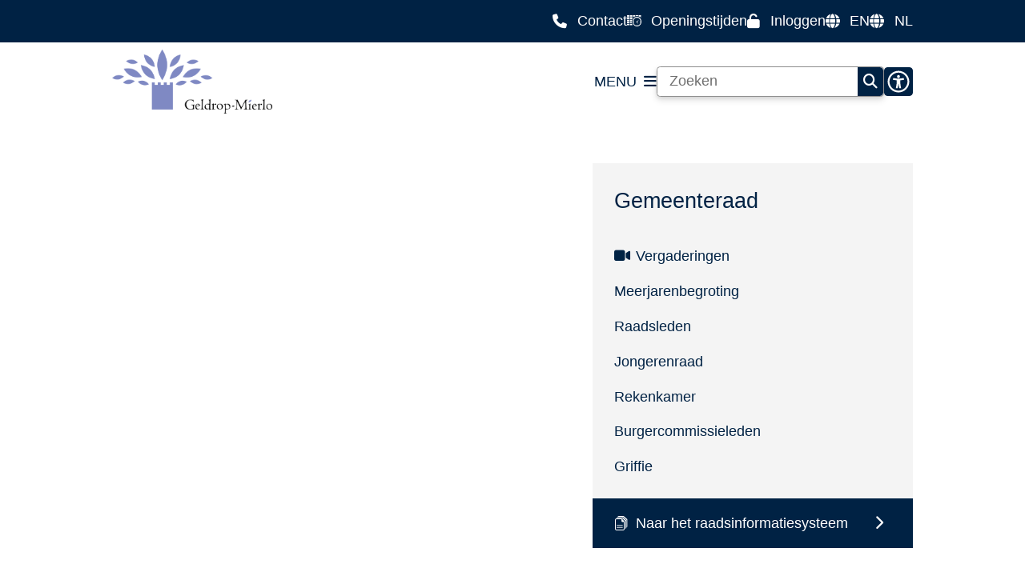

--- FILE ---
content_type: text/html; charset=utf-8
request_url: https://www.geldrop-mierlo.nl/gemeenteraad
body_size: 34504
content:
<!DOCTYPE html><html lang="nl"><head><meta charSet="utf-8" data-next-head=""/><meta name="viewport" content="width=device-width, initial-scale=1" data-next-head=""/><title data-next-head="">Gemeenteraad | Geldrop Mierlo</title><link rel="shortcut icon" href="https://cuatro.sim-cdn.nl/geldropmierlo/uploads/styles/favicon/media/logoboompje_donkerder_favicon_.png?cb=DIjZjPuN" data-next-head=""/><link rel="canonical" href="https://www.geldrop-mierlo.nl/gemeenteraad" data-next-head=""/><meta name="title" content="Gemeenteraad" data-next-head=""/><meta property="og:site_name" content="Geldrop Mierlo" data-next-head=""/><meta property="og:type" content="website" data-next-head=""/><meta property="og:url" content="https://www.geldrop-mierlo.nl/gemeenteraad" data-next-head=""/><meta property="og:title" content="Gemeenteraad" data-next-head=""/><meta property="og:image" content="https://cuatro.sim-cdn.nl/geldropmierlo/uploads/styles/og_image/media/overzichtfoto-1-bijgesneden.png?h=9b184390&amp;cb=GGaAvFOP" data-next-head=""/><meta property="og:image:type" content="image/png" data-next-head=""/><meta property="og:image:width" content="1200" data-next-head=""/><meta property="og:image:height" content="630" data-next-head=""/><meta property="og:updated_time" content="2025-04-07T06:03:25+02:00" data-next-head=""/><meta property="og:image:alt" content="Overzichtfoto Gemeenteraad" data-next-head=""/><meta property="og:locale" content="nl" data-next-head=""/><meta name="article:publisher" content="Geldrop Mierlo" data-next-head=""/><meta name="article:published_time" content="2019-09-02T13:57:00+02:00" data-next-head=""/><meta name="article:modified_time" content="2025-04-07T06:03:25+02:00" data-next-head=""/><meta name="dcterms.title" content="Gemeenteraad" data-next-head=""/><meta name="dcterms.creator" content="Geldrop Mierlo" data-next-head=""/><meta name="dcterms.publisher" content="Geldrop Mierlo" data-next-head=""/><meta name="dcterms.date" content="2019-09-02T13:57:00+02:00" data-next-head=""/><meta name="dcterms.type" content="Landingspagina" data-next-head=""/><meta name="dcterms.language" content="nl" data-next-head=""/><meta name="twitter:card" content="summary_large_image" data-next-head=""/><meta name="twitter:title" content="Gemeenteraad" data-next-head=""/><meta name="generator" content="SIMsite powered by Drupal" data-next-head=""/><meta name="robots" content="index, follow" data-next-head=""/><meta name="theme-color" content="#000000"/><link rel="manifest" href="/api/manifest"/><link rel="preload" as="script" href="https://geldropmierlo.logging.simanalytics.nl/piwik.js" nonce="YTg4NWEwMTctMWEyYi00YjUzLTg5N2QtMWE0ZWNmMGFiZmI3"/><link nonce="YTg4NWEwMTctMWEyYi00YjUzLTg5N2QtMWE0ZWNmMGFiZmI3" rel="preload" href="https://cuatro.sim-cdn.nl/assets/2.8.6/_next/static/css/eccff8e127c8b8ab.css" as="style"/><link nonce="YTg4NWEwMTctMWEyYi00YjUzLTg5N2QtMWE0ZWNmMGFiZmI3" rel="preload" href="https://cuatro.sim-cdn.nl/assets/2.8.6/_next/static/css/f2c8cc335ffa8c7e.css" as="style"/><link nonce="YTg4NWEwMTctMWEyYi00YjUzLTg5N2QtMWE0ZWNmMGFiZmI3" rel="preload" href="https://cuatro.sim-cdn.nl/assets/2.8.6/_next/static/css/658167781a12df96.css" as="style"/><link nonce="YTg4NWEwMTctMWEyYi00YjUzLTg5N2QtMWE0ZWNmMGFiZmI3" rel="preload" href="https://cuatro.sim-cdn.nl/assets/2.8.6/_next/static/css/9fbbf48b33922364.css" as="style"/><link nonce="YTg4NWEwMTctMWEyYi00YjUzLTg5N2QtMWE0ZWNmMGFiZmI3" rel="preload" href="https://cuatro.sim-cdn.nl/assets/2.8.6/_next/static/css/1cf0b0b2cdd7fa75.css" as="style"/><style data-theme="vars" data-next-head="">:root {
  --primary: #002244;--white: #fff;--black: #000;--fontFamily: Arial, Helvetica, sans-serif;--fontFamilyHeadings: var(--fontFamily);--lineHeight: 1.5;--bodyBackgroundColor: #fff;--bodyColor: #6f6f6f;--bodyFontSize: 1.12rem;--paragraphOddColor: var(--bodyBackgroundColor);--paragraphOddColorMobile: var(--bodyBackgroundColor);--paragraphEvenColor: #f4f4f4;--paragraphEvenColorMobile: #f4f4f4;--contentDesktopMaxWidth: 1200px;--contentLaptopMaxWidth: 1000px;--simpleLoaderColor: var(--primary);--loaderColor: var(--primary);--fontAwesomeFree: "Font Awesome 6 Free";--fontAwesomeBrands: "Font Awesome 6 Brands";--iconsColor: inherit;--bodyLineHeight: var(--lineHeight);--contentPaddingX: 10vw;--contentPaddingXMobile: 8vw;--contentTextDesktopMaxWidth: var(--contentDesktopMaxWidth);--contentTextLaptopMaxWidth: var(--contentLaptopMaxWidth);--contentHeaderDesktopMaxWidth: var(--contentDesktopMaxWidth);--contentHeaderLaptopMaxWidth: var(--contentLaptopMaxWidth);--contentColor: #555;--inputColor: #6f6f6f;--h1Color: var(--primary);--h1FontFamily: var(--fontFamilyHeadings);--h1FontSize: 28px;--h1FontStyle: normal;--h1FontWeight: bold;--h1LineHeight: var(--lineHeight);--h1MarginTop: 1rem;--h1MarginBottom: 1rem;--h2Color: var(--primary);--h2FontFamily: var(--fontFamilyHeadings);--h2FontSize: 24px;--h2FontStyle: normal;--h2FontWeight: 400;--h2LineHeight: var(--lineHeight);--h2MarginTop: 0;--h2MarginBottom: 1rem;--h3Color: var(--primary);--h3FontFamily: var(--fontFamilyHeadings);--h3FontSize: 20px;--h3FontStyle: normal;--h3FontWeight: 400;--h3LineHeight: var(--lineHeight);--h3MarginTop: 0;--h3MarginBottom: .5rem;--h4Color: var(--primary);--h4FontFamily: var(--fontFamilyHeadings);--h4FontSize: 18px;--h4FontStyle: normal;--h4FontWeight: 400;--h4LineHeight: var(--lineHeight);--h4MarginTop: 0;--h4MarginBottom: .5rem;--h5Color: var(--primary);--h5FontFamily: var(--fontFamilyHeadings);--h5FontSize: 1.1rem;--h5FontStyle: italic;--h5FontWeight: 400;--h5LineHeight: var(--lineHeight);--h5MarginTop: 0;--h5MarginBottom: .5rem;--h6Color: var(--primary);--h6FontFamily: var(--fontFamilyHeadings);--h6FontSize: 1rem;--h6FontStyle: italic;--h6FontWeight: 400;--h6LineHeight: var(--lineHeight);--h6MarginTop: 0;--h6MarginBottom: .5rem;--imageBorderRadius: 0;--heroBackgroundColor: transparent;--heroTitleAndSearchbarTextColor: white;--heroTitleAndSearchbarTitleFontFamily: var(--fontFamily);--heroTitleAndSearchbarTitleFontWeight: inherit;--heroTitleAndSearchbarSubtitleFontFamily: var(--fontFamily);--heroTitleAndSearchbarSubtitleFontWeight: inherit;--heroTitleAndSearchbarSubTitleFontSize: 1.875rem;--heroTitleAndSearchbarBoxButtonIcon: "\f002";--heroTitleAndSearchbarContentTextDesktopMaxWidth: var(--contentTextDesktopMaxWidth);--heroTitleAndSearchbarContentTextLaptopMaxWidth: var(--contentTextLaptopMaxWidth);--heroTitleAndSearchbarContentTextTabletMaxWidth: var(--contentTextLaptopMaxWidth);--heroTitleAndSearchbarSearchBarWidthDesktop: 70%;--heroOrganizationIntroMobileBackground: var(--paragraphOddColor);--heroOrganizationIntroLogoMaxWidth: 300px;--paragraphFontSize: 1rem;--paragraphLineHeight: var(--lineHeight);--paragraphMarginBottom: 1rem;--paragraphPadding: 1rem;--paragraphOrderedListFontSize: var(--paragraphFontSize);--paragraphOrderedListLineHeight: var(--paragraphLineHeight);--paragraphColumnsTitleTextAlign: left;--paragraphColumnsGap: 2rem;--paragraphColumnsGapMobile: var(--paragraphColumnsGap);--paragraphCTABlockBorder: solid 1px var(--primary);--paragraphCTABlockBorderRadius: none;--paragraphCTABlockBoxShadow: none;--paragraphCTABlockBackground: var(--white);--paragraphCTABlockColor: inherit;--paragraphCTABlockButtonBackgroundColor: var(--callToActionBackgroundColor);--paragraphCTABlockButtonColor: var(--callToActionColor);--paragraphCTABlockButtonBorder: var(--callToActionBorder);--teaserPaddingLeft: 0px;--teaserPaddingBottom: 2rem;--teaserBorderLeftColor: transparent;--teaserBorderLeftWidth: 0;--listMarginLeft: 1.8rem;--listMarginLeftSubList: 1rem;--listItemPaddingLeft: 0;--ulMarginTop: 20px;--ulMarginBottom: 2rem;--ulMarginLeft: var(--listMarginLeft);--ulMarginLeftSubList: var(--listMarginLeftSubList);--ulListItemPaddingLeft: var(--listItemPaddingLeft);--olMarginTop: 0;--olMarginBottom: 2rem;--olMarginLeft: var(--listMarginLeft);--olMarginLeftSubList: var(--listMarginLeftSubList);--olListItemPaddingLeft: var(--listItemPaddingLeft);--liMarginBottom: 0;--tableHeadingCellColor: "";--tableHeadingCellBackgroundColor: "";--tableCellPadding: 15px;--tableCellMinWidth: 100px;--tableCaptionColor: var(--contentColor);--tableCaptionFontSize: var(--bodyFontSize);--tableCaptionFontStyle: italic;--rssButtonFontSize: 0.7rem;--rssButtonFontColor: var(--primary);--rssButtonColor: var(--primary);--linkColor: var(--primary);--linkColorOnHover: var(--linkColor);--linkUnderLineOffset: auto;--buttonColor: var(--white);--buttonBackgroundColor: #002244;--buttonHoverBackgroundColor: var(--buttonBackgroundColor);--buttonHoverColor: var(--buttonColor);--buttonHoverOpacity: 0.9;--buttonDisabledColor: var(--white);--buttonDisabledBackgroundColor: #585858;--buttonBorder: none;--buttonBorderRadius: 0rem;--buttonFontWeight: 400;--bulletColor: #c4c4c4;--bulletColorFooter: #c4c4c4;--bulletIcon: "\f105";--bulletFontSize: 1rem;--bulletMargin: 1rem;--bulletLineHeight: calc(var(--paragraphLineHeight) * 1rem);--iconHoverColor: var(--white);--iconRoundedColor: var(--primary);--iconRoundedBackgroundColor: var(--white);--shareButtonColor: var(--buttonColor);--shareButtonBackgroundColor: var(--buttonBackgroundColor);--cardColorOnHover: inherit;--callToActionBackgroundColor: #438527;--callToActionColor: var(--white);--callToActionBorder: var(--buttonBorder);--callToActionHoverBackgroundColor: var(--callToActionBackgroundColor);--callToActionHoverColor: var(--callToActionColor);--callToAction2BackgroundColor: var(--primary);--callToAction2Color: var(--white);--callToAction2Border: var(--buttonBorder);--callToAction2HoverBackgroundColor: var(--callToAction2BackgroundColor);--callToAction2HoverColor: var(--callToAction2Color);--buttonArrowShapeBackgroundColor: var(--buttonBackgroundColor);--buttonArrowShapeBorderRadius: var(--buttonBorderRadius);--buttonArrowShapeColor: var(--buttonColor);--buttonArrowShapeHoverBackgroundColor: var(--buttonHoverBackgroundColor);--buttonArrowShapeHoverColor: var(--buttonHoverColor);--logoMaxWidth: 200px;--logoMobileMaxWidth: 150px;--logoMargin: 1rem;--logoTabletPortraitMargin: var(--logoMargin);--logoContrastFilter: grayscale(100%);--mainNavColor: var(--primary);--mainNavColorMobile: var(--mainNavColor);--mainNavFontSize: var(--bodyFontSize);--mainNavIconColor: inherit;--mainNavPadding: 0.5rem;--mainNavSeparatorColor: var(--primary);--navColor: var(--primary);--fullWidthMenuBackgroundColor: var(--primary);--fullWidthMenuColor: var(--white);--openSubmenuIconColor: #666;--topMainNavColor: #002244;--topMainNavIconColor: var(--mainNavIconColor);--topMainNavBackgroundColor:  #ffffff ;--topMainNavBorderHeight: 10px;--headerBackgroundColor: var(--white);--headerBoxShadow: 0 2px 4px 0 rgba(0,0,0,0.10);--headerSearchbarNextToMenuSearchButtonBackgroundColor: var(--buttonBackgroundColor);--headerSearchbarNextToMenuSearchButtonColor: var(--buttonColor);--headerSearchbarNextToMenuSearchButtonBorder: var(--buttonBorder);--headerSearchbarNextToMenuSearchButtonBorderBottom: var(--headerSearchbarNextToMenuSearchButtonBorder);--stickyHeaderLogoHeight: calc(0.5 * 5dvw + 5dvh);--navBorderColor: var(--primary);--activeSubNavColor: var(--primary);--activeSubNavIconColor: var(--mainNavIconColor);--activeSubNavBackgroundColor: #f4f4f4;--activeMainNavBorderColor: #438527;--mobileMenuActiveAndHoverSubNavColor: var(--activeSubNavColor);--mobileMenuActiveAndHoverSubNavBackgroundColor: var(--activeSubNavBackgroundColor);--mobileMenuCloseButtonColor: var(--primary);--searchBoxButtonColor: var(--white);--searchBoxButtonBackgroundColor: #002244;--searchBoxButtonBackgroundColorOnBlur: #b0b0b0;--searchBoxColor: #6f6f6f;--searchBoxPlaceholderColor: #6f6f6f;--searchBoxDesktopWidth: 100%;--searchBoxVerticalDesignDesktopWidth: 800px;--searchBoxShadow: 0 4px 8px 0 rgba(0, 0, 0, .12), 0 2px 4px 0 rgba(0, 0, 0, .08);--searchBoxFontSize: 1rem;--searchBoxBorderRadius: .25rem;--searchBoxBorder: 1px solid #8F8F8F;--searchSuggestionsTitleColor: var(--primary);--searchSuggestionsDescriptionColor: var(--contentColor);--searchSuggestionsHoverColor: #f4f4f4;--searchResultsURLFontColor: #57589D;--searchResultsDatelineFontSize: .875rem;--searchResultsDatelineFontColor: var(--contentColor);--searchResultsDatelineFontWeight: normal;--searchResultsTopBarBackgroundColor: none;--searchResultsTopBarPadding: 0px;--searchResultsHighlightedSearchWordColor: inherit;--socialButtonsColor: var(--white);--socialButtonsBackgroundColor: var(--primary);--contentHeaderBorderBottom: none;--contentHeaderPaddingBottom: initial;--contentListItemBorderRadius: unset;--contentListItemDateBorderColor: var(--primary);--contentListPlaceholderBackgroundColor: #dae1e7;--contentListImageBorderRadius: unset;--contentListBulletIcon: var(--bulletIcon);--contentListBulletIconMargin: var(--bulletMargin);--contentListButtonIcon: "\f105";--contentListButtonBackgroundColor: var(--buttonBackgroundColor);--contentListButtonBorder: var(--buttonBorder);--contentListButtonBorderRadius: var(--buttonBorderRadius);--contentListActionButtonBackgroundColor: var(--buttonBackgroundColor);--contentListActionButtonBorder: var(--buttonBorder);--contentListActionButtonBorderRadius: var(--buttonBorderRadius);--contentListActionButtonIcon: "\f105";--itemLayoutListItemMargin: 2rem;--contentListItemTitleFontSize: var(--bodyFontSize);--contentListItemTitleTextDecoration: underline;--contentListItemTitleColor: var(--linkColor);--contentListItemTitleFontFamily: var(--fontFamily);--contentListItemTitleLineHeight: var(--bodyLineHeight);--paragraphListDateColor: #555;--paragraphListTitleColor: var(--primary);--promotedItemsBoxShadow: none;--verticalDesignTopTaskBackgroundHeight: 50vh;--verticalDesignTopTaskBackgroundHeightMobile: 250px;--verticalDesignTopTaskBackgroundMinHeight: 450px;--verticalDesignFooterColumnsColor: var(--white);--verticalDesignFooterColumnsBackgroundColor: #57589D;--verticalDesignParagraphOddColor: var(--paragraphOddColor);--verticalDesignParagraphEvenColor: var(--paragraphEvenColor);--ratingFormToggleButtonFontColor: var(--white);--ratingFormToggleButtonBorderColor: var(--white);--ratingFormToggleButtonBackgroundColor: var(--primary);--ratingFormTextColor: var(--primary);--ratingFormSmileySmileColor: #37b73b;--ratingFormSmileyNeutralColor: #ffae07;--ratingFormSmileyFrownColor: #ff0035;--ratingFormBackgroundColor: var(--cookieBannerBackgroundColor);--ratingFormShadow: rgba(14, 30, 37, 0.12) 0px 2px 4px 0px, rgba(14, 30, 37, 0.32) 0px 2px 16px 0px;--ratingFormSubmitButtonBackgroundColor: var(--primary);--ratingFormSubmitButtonFontColor: var(--white);--ratingFormSubmitButtonBackgroundColorOnBlur: #b0b0b0;--notFoundFormBackgroundColor: #efefef;--notFoundFormButtonsFontSize: 1rem;--notFoundFormButtonsFontFamily: var(--fontFamily);--notFoundFormButtonsFontTransform: uppercase;--notFoundFormPositiveButtonFontColor: var(--white);--notFoundFormPositiveButtonBackgroundColor: var(--primary);--notFoundFormNegativeButtonFontColor: var(--white);--notFoundFormNegativeButtonBackgroundColor: #9a002a;--notFoundFormButtonBackgroundColorOnBlur: #b0b0b0;--notFoundFormSubmitButtonFontColor: var(--white);--notFoundFormSubmitButtonBackgroundColor: var(--primary);--notFoundFormInputColor: var(--black);--notFoundFormLabelColor: var(--black);--formErrorListBackgroundColor: #efefef;--formErrorListBorder: none;--errorMessageEmailColor: #9a002a;--cookieBannerColorInvertedBackgroundColor: var(--primary);--cookieBannerColorInverted: false;--cookieBannerSmall: true;--cookieModalBackground: var(--white);--selectBlockSectionBackground: #efefef;--selectBlockSectionIcons: var(--primary);--fullWidthContentHeaderPageTitleColor: var(--h1Color);--fullWidthImageMaxHeight: none;--dropdownBackgroundColorHover: #f7fafc;--dropdownBackgroundColorActive: var(--primary);--dropdownOptionIcon: "\f111";--dropdownOptionIconActive: "\f192";--footerCallToActionBackgroundColor: var(--callToActionBackgroundColor);--footerCallToActionHoverBackgroundColor: var(--footerCallToActionBackgroundColor);--footerCallToActionHoverColor: var(--footerCallToActionColor);--footerCallToActionColor: var(--callToActionColor);--footerCallToActionBorder: var(--callToActionBorder);--footerCallToAction2BackgroundColor: var(--callToAction2BackgroundColor);--footerCallToAction2HoverBackgroundColor: var(--footerCallToAction2BackgroundColor);--footerCallToAction2HoverColor: var(--footerCallToAction2Color);--footerCallToAction2Color: var(--callToAction2Color);--footerCallToAction2Border: var(--callToAction2Border);--footerExternalLinkBackground: transparent;--submenuBackgroundColor: transparent;--blockQuoteFontSize: 2rem;--blockQuoteFontStyle: italic;--blockQuoteLineHeight: var(--lineHeight);--blockQuoteColor: var(--primary);--blockQuoteBackgroundColor: #fff;--blockQuoteBorderColor: #dcdcdc;--blockQuotePadding: 0.5rem 1.5rem 1.5rem 0;--blockQuoteIconColor: var(--bodyColor);--overlayBackground: var(--primary);--overlayColor: var(--white);--overlayLayoutCloseButtonColor: var(--overlayColor);--searchOverlayButtonDesktopIcon: "\f002";--searchOverlayBackground: var(--overlayBackground);--menuOverlayColor: var(--overlayColor);--menuOverlayBackground: var(--overlayBackground);--menuOverlayMobileQuickMenuColor: var(--white);--menuOverlayMobileQuickMenuBackgroundColor: var(--primary);--menuOverlayMobileQuickMenuBorder: 1px solid var(--white);--menuOverlayMobileQuickMenuBorderRadius: 5px;--menuOverlaySubLinkBulletIcon: var(--bulletIcon);--wysiwygEmbeddedImageMarginRight: 2rem;--wysiwygEmbeddedImageMarginBottom: 2rem;--wysiwygEmbeddedImageMarginLeft: 2rem;--figcaptionFontSize: 0.75rem;--contentTeaserFontStyle: normal;--contentTeaserFontWeight: normal;--contentIntroFontSize: var(--paragraphFontSize);--contentIntroLineHeight: var(--paragraphLineHeight);--contentIntroFontStyle: var(--contentTeaserFontStyle);--contentIntroFontWeight: var(--contentTeaserFontWeight);--focusColor: var(--black);--focusBackgroundColor: var(--white);--focusBoxShadow: 0 10px 15px -3px rgba(255, 255, 255, 0.4), 0 4px 6px -2px rgba(255, 255, 255, 0.4);--focusOutlineWidth: 3px;--focusOutlineStyle: dotted;--focusOutlineColor: var(--black);--focusOutlineColorContrast: var(--focusOutlineColor);--focusColorContrast: var(--focusColor);--focusBackgroundColorContrast: var(--focusBackgroundColor);--focusBoxShadowContrast: var(--focusBoxShadow);--transparentHeaderOffsetDesktop: 0;--transparentHeaderOffsetMobile: 0;--blocksDesignH1BorderLeftColor: #438527;--blocksDesignPageTitleBackgroundTransparency: 0.85;--calamityMessageHeadingBackgroundColor: #FF6C2F;--calamityMessageHeadingColor: #002244;--calamityMessageIconColor: #002244;--colouredTopTasksDesignBlocksBackgroundColor: #57589D;--cookieBannerBackgroundColor: #bbb9e2;--paginationBackgroundColor: none;--paginationBorderBottom: none;--paginationColor: #002244;--paginationDisabledOpacity: 0.3;--paginationPadding: 0.5rem;--paginationSelectedBackgroundColor: #002244;--paginationSelectedBorderBottom: 2px solid var(--secondary);--paginationSelectedColor:  #ffffff ;--paginationTextDecoration: none;--quickMenuNavPadding: 1rem;--scrollToTopButtonColor:  #ffffff ;--topTaskListColor: #002244;--topTaskListIconColor: #002244;--topTaskTitleColor: #002244;--topmainnavbackgroundcolor: #438527;--useAccessibleMenu: true;--useNewCookieBar: true;
}</style><script type="application/ld+json" data-next-head="">[{"@type":"WebPage","@context":"https://schema.org","name":"Gemeenteraad","url":"https://www.geldrop-mierlo.nl/gemeenteraad","description":"Bezoek de website van Geldrop Mierlo voor meer informatie.","author":{"@type":"Organization","name":"Geldrop Mierlo","logo":{"@type":"imageObject","url":"https://cuatro.sim-cdn.nl/geldropmierlo/uploads/2023-10/logo-geldrop-mierlo.svg?cb=J6XbfCuC","width":64,"height":64},"url":"https://www.geldrop-mierlo.nl","telephone":"040 2893 893"},"headline":"Gemeenteraad","datePublished":"2019-09-02T11:57:00.000Z","dateModified":"2024-04-30T12:25:09.000Z","publisher":{"@type":"Organization","name":"Geldrop Mierlo","logo":{"@type":"imageObject","url":"https://cuatro.sim-cdn.nl/geldropmierlo/uploads/2023-10/logo-geldrop-mierlo.svg?cb=J6XbfCuC","width":64,"height":64},"url":"https://www.geldrop-mierlo.nl","telephone":"040 2893 893"},"mainEntityOfPage":{"@type":"WebPage","@id":"https://www.geldrop-mierlo.nl/gemeenteraad"},"@graph":[{"@context":"https://schema.org","@type":"SiteNavigationElement","@id":"#site-navigation","name":"Inwoners","url":"https://www.geldrop-mierlo.nl/inwoners"},{"@context":"https://schema.org","@type":"SiteNavigationElement","@id":"#site-navigation","name":"Ondernemers","url":"https://www.geldrop-mierlo.nl/ondernemers"},{"@context":"https://schema.org","@type":"SiteNavigationElement","@id":"#site-navigation","name":"Over de gemeente","url":"https://www.geldrop-mierlo.nl/over-de-gemeente"}]}]</script><style data-theme="vars" data-next-head="">:root {
  --accessibilityMenuButtonBackgroundColor: var(--primary);--accessibilityMenuButtonBorderRadius: .25rem;--accessibilityMenuButtonIconColor: white;
}</style><style data-theme="vars" data-next-head="">:root {
  --heroSidemenuAndSearchbarSidemenuLinkTextDecoration: none;--heroSidemenuAndSearchbarSidemenuLinkTextFontSize: var(--paragraphFontSize);--heroSidemenuAndSearchbarSidemenuIconMarginRight: 0.5rem;--heroSidemenuAndSearchbarSidemenuIconFontSize: var(--heroSidemenuAndSearchbarSidemenuLinkTextFontSize);--heroSidemenuAndSearchbarSidemenuBackgroundColor: var(--paragraphEvenColor);--heroSidemenuAndSearchbarSidemenuBackground: var(--heroSidemenuAndSearchbarSidemenuBackgroundColor);--heroSidemenuAndSearchbarSidemenuBorderRadius: 0;--heroSidemenuAndSearchbarSearchbarBackgroundColor: var(--paragraphEvenColor);--heroSidemenuAndSearchbarSearchbarBackground: var(--heroSidemenuAndSearchbarSearchbarBackgroundColor);--heroSidemenuAndSearchbarImageWidth: 70%;--heroSidemenuAndSearchbarImageBorderRadius: 0;
}</style><style data-theme="vars" data-next-head="">:root {
  --paragraphLatestNewsTitle: var(--h3Color);--paragraphLatestNewsFontSize: var(--h3FontSize);--paragraphLatestNewsItemBoxShadow: 0 15px 30px 0 rgba(0, 0, 0, 0.11), 0 5px 15px 0 rgba(0, 0, 0, 0.08);
}</style><style data-theme="vars" data-next-head="">:root {
  --linkableHeadingScrollMarginTop: 0px;--linkableHeadingScrollMarginTopMobile: var(--linkableHeadingScrollMarginTop);
}</style><style data-theme="vars" data-next-head="">:root {
  --scrollToTopButtonBackgroundColor: var(--buttonBackgroundColor);--scrollToTopButtonColor:  #ffffff ;--scrollToTopButtonBorder: none;--scrollToTopButtonBorderRadius: 0px;
}</style><style data-theme="vars" data-next-head="">:root {
  --quickLinksFontSize: 1rem;--quickLinksColor: #fff;--quickLinksButtonBackgroundColor: var(--buttonBackgroundColor);--quickLinksButtonColor: var(--buttonColor);--quickLinksButtonBorderRadius: var(--buttonBorderRadius);--quickLinksButtonHoverBackgroundColor: var(--buttonHoverBackgroundColor);--quickLinksButtonHoverColor: var(--quickLinksButtonColor);--quickLinksButtonPadding: 0.5rem 1rem;--quickLinksGap: 2rem;
}</style><link rel="stylesheet" href="https://cuatro.sim-cdn.nl/assets/2.8.6/iconFonts/opengemeenten/css/opengemeenten.css"/><link rel="stylesheet" href="https://cuatro.sim-cdn.nl/assets/2.8.6/iconFonts/toptaken/css/toptaken.css"/><link rel="stylesheet" href="https://cuatro.sim-cdn.nl/assets/2.8.6/iconFonts/fontawesome6/css/fontawesome.6.7.2.css"/><link rel="stylesheet" href="https://cuatro.sim-cdn.nl/assets/2.8.6/iconFonts/fontawesome6/css/v5-font-face.css"/><link rel="stylesheet" href="https://cuatro.sim-cdn.nl/assets/2.8.6/iconFonts/fontawesome6/css/v4-shims.css"/><link rel="stylesheet" href="https://cuatro.sim-cdn.nl/assets/2.8.6/fonts/openDyslexic/css/open-dyslexic.css"/><link rel="stylesheet" href="https://fonts.bunny.net/css?family=nunito-sans%3A200%2C300%2C400%2C500%2C600%2C700&amp;display=swap"/><link nonce="YTg4NWEwMTctMWEyYi00YjUzLTg5N2QtMWE0ZWNmMGFiZmI3" rel="stylesheet" href="https://cuatro.sim-cdn.nl/assets/2.8.6/_next/static/css/eccff8e127c8b8ab.css" data-n-g=""/><link nonce="YTg4NWEwMTctMWEyYi00YjUzLTg5N2QtMWE0ZWNmMGFiZmI3" rel="stylesheet" href="https://cuatro.sim-cdn.nl/assets/2.8.6/_next/static/css/f2c8cc335ffa8c7e.css" data-n-p=""/><link nonce="YTg4NWEwMTctMWEyYi00YjUzLTg5N2QtMWE0ZWNmMGFiZmI3" rel="stylesheet" href="https://cuatro.sim-cdn.nl/assets/2.8.6/_next/static/css/658167781a12df96.css" data-n-p=""/><link nonce="YTg4NWEwMTctMWEyYi00YjUzLTg5N2QtMWE0ZWNmMGFiZmI3" rel="stylesheet" href="https://cuatro.sim-cdn.nl/assets/2.8.6/_next/static/css/9fbbf48b33922364.css"/><link nonce="YTg4NWEwMTctMWEyYi00YjUzLTg5N2QtMWE0ZWNmMGFiZmI3" rel="stylesheet" href="https://cuatro.sim-cdn.nl/assets/2.8.6/_next/static/css/1cf0b0b2cdd7fa75.css"/><noscript data-n-css="YTg4NWEwMTctMWEyYi00YjUzLTg5N2QtMWE0ZWNmMGFiZmI3"></noscript><script defer="" nonce="YTg4NWEwMTctMWEyYi00YjUzLTg5N2QtMWE0ZWNmMGFiZmI3" noModule="" src="https://cuatro.sim-cdn.nl/assets/2.8.6/_next/static/chunks/polyfills-42372ed130431b0a.js"></script><script defer="" src="https://cuatro.sim-cdn.nl/assets/2.8.6/_next/static/chunks/CascadaDesign.0fc8bbb039f89095.js" nonce="YTg4NWEwMTctMWEyYi00YjUzLTg5N2QtMWE0ZWNmMGFiZmI3"></script><script defer="" src="https://cuatro.sim-cdn.nl/assets/2.8.6/_next/static/chunks/LatestNews.10efe27f8fb0f8ec.js" nonce="YTg4NWEwMTctMWEyYi00YjUzLTg5N2QtMWE0ZWNmMGFiZmI3"></script><script defer="" src="https://cuatro.sim-cdn.nl/assets/2.8.6/_next/static/chunks/5497.344791da1e09bbba.js" nonce="YTg4NWEwMTctMWEyYi00YjUzLTg5N2QtMWE0ZWNmMGFiZmI3"></script><script defer="" src="https://cuatro.sim-cdn.nl/assets/2.8.6/_next/static/chunks/RatingForm.7e071c3281dc7afa.js" nonce="YTg4NWEwMTctMWEyYi00YjUzLTg5N2QtMWE0ZWNmMGFiZmI3"></script><script src="https://cuatro.sim-cdn.nl/assets/2.8.6/_next/static/chunks/webpack-acc4f699d52a3453.js" nonce="YTg4NWEwMTctMWEyYi00YjUzLTg5N2QtMWE0ZWNmMGFiZmI3" defer=""></script><script src="https://cuatro.sim-cdn.nl/assets/2.8.6/_next/static/chunks/framework-31a549d445d65f75.js" nonce="YTg4NWEwMTctMWEyYi00YjUzLTg5N2QtMWE0ZWNmMGFiZmI3" defer=""></script><script src="https://cuatro.sim-cdn.nl/assets/2.8.6/_next/static/chunks/main-9a1d1c90904caae0.js" nonce="YTg4NWEwMTctMWEyYi00YjUzLTg5N2QtMWE0ZWNmMGFiZmI3" defer=""></script><script src="https://cuatro.sim-cdn.nl/assets/2.8.6/_next/static/chunks/pages/_app-eb69ba8880f26362.js" nonce="YTg4NWEwMTctMWEyYi00YjUzLTg5N2QtMWE0ZWNmMGFiZmI3" defer=""></script><script src="https://cuatro.sim-cdn.nl/assets/2.8.6/_next/static/chunks/5394-a5a82fe66e7d9bfd.js" nonce="YTg4NWEwMTctMWEyYi00YjUzLTg5N2QtMWE0ZWNmMGFiZmI3" defer=""></script><script src="https://cuatro.sim-cdn.nl/assets/2.8.6/_next/static/chunks/558-229df1cc704f9d31.js" nonce="YTg4NWEwMTctMWEyYi00YjUzLTg5N2QtMWE0ZWNmMGFiZmI3" defer=""></script><script src="https://cuatro.sim-cdn.nl/assets/2.8.6/_next/static/chunks/5880-d08d502a951c08ad.js" nonce="YTg4NWEwMTctMWEyYi00YjUzLTg5N2QtMWE0ZWNmMGFiZmI3" defer=""></script><script src="https://cuatro.sim-cdn.nl/assets/2.8.6/_next/static/chunks/pages/%5B%5B...all%5D%5D-b9cee9e9c6062e5d.js" nonce="YTg4NWEwMTctMWEyYi00YjUzLTg5N2QtMWE0ZWNmMGFiZmI3" defer=""></script><script src="https://cuatro.sim-cdn.nl/assets/2.8.6/_next/static/2.8.6/_buildManifest.js" nonce="YTg4NWEwMTctMWEyYi00YjUzLTg5N2QtMWE0ZWNmMGFiZmI3" defer=""></script><script src="https://cuatro.sim-cdn.nl/assets/2.8.6/_next/static/2.8.6/_ssgManifest.js" nonce="YTg4NWEwMTctMWEyYi00YjUzLTg5N2QtMWE0ZWNmMGFiZmI3" defer=""></script></head><body><div id="__next"><div id="BodyWrapper_wrapper__767Lq" class="BodyWrapper_focusStyles__riH7z"><section aria-label="Laden van de pagina" class="Accessibility_visuallyHidden__7de9x"><div class="NextPageLoader_loader__7xyNW no_solr" role="status"><p>De inhoud is geladen.</p></div></section><section tabindex="-1" aria-label="Skiplinks" id="skiplinks"><ul class="Skiplinks_skipLinks__bKEoQ no_solr"><li class="Skiplinks_skipLinksListItem__DK58w"><a href="#skip-links-content" class="Skiplinks_skipLinksLink__tJqsF">Naar de inhoud gaan</a></li></ul></section><dialog aria-hidden="true" aria-labelledby="cookie_modal_heading" class="no_solr"><div class="Modal_modal__l4yBn"><div class="Modal_container__T5Dvn"><div class="Modal_buttons__0MBpx"><button type="button" class="Modal_closeButton__Foob_"><span aria-hidden="true" class="fa fa-solid fa-xmark Modal_closeIcon__6YjI8"></span><span class="Accessibility_visuallyHidden__7de9x">Sluit cookie-instellingen</span></button></div><div class="content-wrapper Modal_wrapper__pTQ5P"><form class="CookieModal_wrapper__DnSIB"><h2 id="cookie_modal_heading" class="CookieModal_heading__gSXuB">Cookie-instellingen beheren</h2><fieldset class="CookieModal_cookieModalFieldset__Sr2Gw"><legend class="CookieModal_legend__VHfji">Functionele cookies</legend><div class="CookieModal_cookieModalCheckbox__3vCAp"><div class="CookieModal_checkboxWrapper__NdbUD"><input class="CookieModal_checkBox__WShdc" type="checkbox" id="readspeaker" disabled="" name="functional" checked=""/><label for="readspeaker" aria-describedby="explanation-readspeaker" class="CookieModal_pointerCursor__PJvLo only-focus-on-tab CookieModal_label__5KNdp">ReadSpeaker<!-- --> (niet aanpasbaar)</label></div><div id="explanation-readspeaker" class="CookieModal_explanationText__0_pCX"><p>Met ReadSpeaker kan de inhoud van de website worden voorgelezen.</p></div></div><div class="CookieModal_cookieModalCheckbox__3vCAp"><div class="CookieModal_checkboxWrapper__NdbUD"><input class="CookieModal_checkBox__WShdc" type="checkbox" id="matomo" disabled="" name="functional" checked=""/><label for="matomo" aria-describedby="explanation-matomo" class="CookieModal_pointerCursor__PJvLo only-focus-on-tab CookieModal_label__5KNdp">SIManalytics Tag Manager<!-- --> (niet aanpasbaar)</label></div><div class="CookieModal_explanationText__0_pCX HTMLBody_htmlBody__BqDAh" id="explanation-matomo"><p>Gemeente Geldrop-Mierlo gebruikt SIManalytics om haar dienstverlening te verbeteren. SIManalytics verzamelt geen persoonsgegevens.</p></div></div></fieldset><fieldset class="CookieModal_cookieModalFieldset__Sr2Gw"><legend class="CookieModal_legend__VHfji">Analytische cookies</legend><div class="CookieModal_cookieModalCheckbox__3vCAp"><div class="CookieModal_checkboxWrapper__NdbUD"><input class="CookieModal_checkBox__WShdc" type="checkbox" id="sim_analytics" disabled="" name="analytical" checked=""/><label for="sim_analytics" aria-describedby="explanation-sim_analytics" class="CookieModal_pointerCursor__PJvLo only-focus-on-tab CookieModal_label__5KNdp">SIManalytics<!-- --> (niet aanpasbaar)</label></div><div id="explanation-sim_analytics" class="CookieModal_explanationText__0_pCX"><p>Geldrop Mierlo gebruikt SIManalytics om haar dienstverlening te verbeteren. SIManalytics verzamelt geen persoonsgegevens.</p></div></div></fieldset><fieldset class="CookieModal_cookieModalFieldset__Sr2Gw"><legend class="CookieModal_legend__VHfji">Overige cookies</legend><div class="CookieModal_cookieModalCheckbox__3vCAp"><div class="CookieModal_checkboxWrapper__NdbUD"><input class="CookieModal_checkBox__WShdc" type="checkbox" id="external_media" name="other"/><label for="external_media" aria-describedby="explanation-external_media" class="CookieModal_pointerCursor__PJvLo only-focus-on-tab CookieModal_label__5KNdp">Externe media</label></div><div id="explanation-external_media" class="CookieModal_explanationText__0_pCX"><p>Pagina-onderdelen van andere websites, zoals YouTube of Vimeo, verzamelen mogelijk gegevens om hun producten te verbeteren.</p></div></div><div class="CookieModal_cookieModalCheckbox__3vCAp"><div class="CookieModal_checkboxWrapper__NdbUD"><input class="CookieModal_checkBox__WShdc" type="checkbox" id="maps" name="other"/><label for="maps" aria-describedby="explanation-maps" class="CookieModal_pointerCursor__PJvLo only-focus-on-tab CookieModal_label__5KNdp">Kaarten</label></div><div id="explanation-maps" class="CookieModal_explanationText__0_pCX"><p>Kaart services zoals Leaflet verzamelen gegevens om hun producten te verbeteren.</p></div></div></fieldset><div class="CookieModal_buttonWrapper__rJbZK"><button type="button" class="CookieModal_button__EBf5n Button_button__eAGUb Button_button__eAGUb">Keuze opslaan</button><button type="button" class="CookieModal_button__EBf5n Button_button__eAGUb CookieModal_secondary__7ZOu7 Button_callToAction2__mpp0G Button_button__eAGUb">Accepteer alle cookies</button></div></form></div></div><div class="Modal_background__jLQ5b" role="presentation"></div></div></dialog><div><div id="content" class="LandingPage_stickyFooter__5OIhh StickyFooter_stickyFooter__R8OLv"><header class="HeaderFlexible_flexibleHeader__3x0M_ flexible-header no_solr rs_preserve"><div class="HeaderFlexible_mobile__BJSMG"><div class="HeaderFlexible_row__ZHTSJ HeaderFlexible_sticky__jdZZX"><div class="HeaderFlexible_container__X5FBa" style="padding:0.0rem 0"><div class="FlexibleHeaderLogo_logoWrapper__k_5pA logo-wrapper"><a title="Ga naar de homepage" href="/"><picture><img class="logo-img" width="64" height="64" src="https://cuatro.sim-cdn.nl/geldropmierlo/uploads/2023-10/logo-geldrop-mierlo.svg?cb=J6XbfCuC" alt="Logo gemeente geldrop Mierlo"/></picture></a></div><div class="FlexibleElements_elementGroup__EDuSH" style="justify-content:flex-end;flex-direction:row;align-items:center"><button type="button" id="site-navigation-«R6lb9j6»" aria-expanded="false" class="menu-button OpenButton_openButton__sT749" aria-label="Open het menu" tabindex="0"><span class="OpenButton_openButtonLabel__mM0bL">Menu</span><span aria-hidden="true" class="OpenButton_openButtonIcon__PMZlR FontAwesome_fontAwesome__Q7inz"></span></button><div class="SearchBar_searchIsCollapsed__wTqyk search-bar rs_skip"><button type="button" class="SearchBar_expandButton__oCNBY" aria-label="Open zoeken" aria-expanded="false" tabindex="0"><span class="SearchBar_expandIcon__OMRyD fa fa-search" role="img" aria-hidden="true"></span></button></div></div></div></div></div><div class="HeaderFlexible_desktop__5zfaq"><div class="HeaderFlexible_row__ZHTSJ HeaderFlexible_sticky__jdZZX" style="background:#002244"><div class="HeaderFlexible_container__X5FBa" style="align-items:center;padding:0.5rem 0"><div class="FlexibleElements_elementGroup__EDuSH" style="flex-direction:row;justify-content:flex-end;align-items:center;-quick-links-color:#fff;gap:0.5rem"><div class="QuickLinks_quickLinks__sIT_t"><nav aria-label="Snelmenu"><ul><li><a class="QuickLinks_link__gNE58" href="/contact"><span class="toptasks-list-icon fa-phone QuickLinks_icon__7Z1p5 fa fa-phone" role="img" aria-hidden="true"></span><span class="extra-menu-item QuickLinks_linkText__ROscj">Contact</span></a></li><li><a class="QuickLinks_link__gNE58" href="/openingstijden"><span class="toptasks-list-icon toptaken-afspraak-maken QuickLinks_icon__7Z1p5 toptaken-afspraak-maken" role="img" aria-hidden="true"></span><span class="extra-menu-item QuickLinks_linkText__ROscj">Openingstijden</span></a></li><li><a class="QuickLinks_link__gNE58" href="/inloggen"><span class="toptasks-list-icon fa-unlock-alt QuickLinks_icon__7Z1p5 fa fa-unlock-alt" role="img" aria-hidden="true"></span><span class="extra-menu-item QuickLinks_linkText__ROscj">Inloggen</span></a></li><li><a href="https://en.geldrop-mierlo.nl/" title="Link translate engels" class="QuickLinks_link__gNE58"><span class="toptasks-list-icon fas fa-globe QuickLinks_icon__7Z1p5 fas fa-globe" role="img" aria-hidden="true"></span><span class="extra-menu-item QuickLinks_linkText__ROscj">EN</span></a></li><li><a href="https://geldrop-mierlo.nl" class="QuickLinks_link__gNE58"><span class="toptasks-list-icon fas fa-globe QuickLinks_icon__7Z1p5 fas fa-globe" role="img" aria-hidden="true"></span><span class="extra-menu-item QuickLinks_linkText__ROscj">NL</span></a></li></ul></nav></div></div></div></div><div class="HeaderFlexible_row__ZHTSJ HeaderFlexible_sticky__jdZZX"><div class="HeaderFlexible_container__X5FBa" style="align-items:center;padding:0.5rem 0rem"><div class="FlexibleHeaderLogo_logoWrapper__k_5pA logo-wrapper"><a title="Ga naar de homepage" href="/"><picture><img class="logo-img" width="64" height="64" src="https://cuatro.sim-cdn.nl/geldropmierlo/uploads/2023-10/logo-geldrop-mierlo.svg?cb=J6XbfCuC" alt="Logo gemeente geldrop Mierlo"/></picture></a></div><div class="FlexibleElements_elementGroup__EDuSH" style="flex-direction:row;justify-content:flex-end;align-items:center;gap:0.5rem"><button type="button" id="site-navigation-«Rd6b9j6»" aria-expanded="false" class="menu-button OpenButton_openButton__sT749" aria-label="Open het menu" tabindex="0"><span class="OpenButton_openButtonLabel__mM0bL">Menu</span><span aria-hidden="true" class="OpenButton_openButtonIcon__PMZlR FontAwesome_fontAwesome__Q7inz"></span></button><div class="SearchBar_searchBar__QVgwE search-bar rs_skip"><form role="search"><div role="presentation" class="SearchBar_searchBarContainer__zFrYq"><input id="search-bar-«Rl6b9j6»" class="SearchBar_searchBarInput__sMZ85 search-bar-input" type="search" title="Zoeken" aria-label="Zoeken" placeholder="Zoeken" autoComplete="off" aria-haspopup="true" aria-describedby="search-bar-«Rl6b9j6»-input-describedby" name="trefwoord" value=""/><div id="search-bar-«Rl6b9j6»-input-describedby" class="SearchBar_searchInputDescribedBy___KsLe">Zodra er zoekresultaten zijn, gebruik de omhoog/omlaag toetsen om te navigeren en enter om te selecteren. Touch gebruikers, gebruik touch of swipe.</div><div aria-live="polite" class="SearchBar_searchInputAriaLive__jxdzJ"></div><div aria-label="Zoeksuggesties" role="application" aria-expanded="false" id="search-bar-«Rl6b9j6»-autocomplete-list" class="SearchBar_suggestionsListBox__kZP26 search-bar-suggestions-listbox offscreen"></div></div><button class="SearchBar_button__WQtkm SearchBar_searchButton__fDxpG search-button" type="submit"><span class="SearchBar_icon__tyuo_ fa fa-search" role="img" aria-hidden="true"></span>Zoeken</button></form></div><button type="button" aria-haspopup="true" aria-expanded="false" class="AccessibilityMenuButton_accessibilityMenuButton__egPvx"><span class="AccessibilityMenuButton_icon__4E_Ae" aria-hidden="true"><svg xmlns="http://www.w3.org/2000/svg" viewBox="0 0 48 48"><title>Toegankelijkheid</title><path d="M24 6.03c-9.94 0-17.98 8.06-17.98 18s8.05 18 17.98 18 18.02-8.06 18.02-18-8.07-18-18.02-18Zm0 33c-8.26 0-14.98-6.73-14.98-15s6.72-15 14.98-15 15.02 6.73 15.02 15-6.74 15-15.02 15Zm-2.49-23.51c0-1.38 1.12-2.5 2.49-2.5s2.49 1.12 2.49 2.5-1.12 2.5-2.49 2.5-2.49-1.12-2.49-2.5Zm-.49 6.37c-3.66-.3-6.27-1.03-6.41-1.07l.82-2.89s3.88 1.08 8.59 1.08c4.19 0 8.59-1.08 8.64-1.09l.72 2.91c-.15.04-2.97.73-6.36 1.03v4.79c.5 4 1.24 7.83 1.34 8.33h-3.05c-.23-1.22-.73-3.98-1.14-6.97h-.31c-.4 2.97-.91 5.73-1.15 6.97h-3.06c.12-.59.88-4.43 1.37-8.39v-4.71Z"></path></svg></span><span class="Accessibility_visuallyHidden__7de9x">Open toegankelijkheidsmenu</span></button></div></div></div></div></header><div class="LandingPage_contentWrapper__oSZtg"><main id="skip-links-content" class="cascada LandingPage_contentContainer__iaoJ_ content-wrapper"><span id="Gemeenteraad" style="position:absolute;left:-9999px" aria-hidden="true"></span><h1 class="LinkableHeading_scrollMarginTop__f8lQM PageTitle_pageTitle__7Tzm7 PageTitle_offscreen__1OEDa" id="gemeenteraad">Gemeenteraad</h1><div class="hero SidemenuAndSearchbar_hero__4mq_g"><div class="SidemenuAndSearchbar_sidemenuContainer__H_ylZ"><div class="SidemenuAndSearchbar_imageContainer__iYDMJ"></div><div class="SidemenuAndSearchbar_sidemenuWrapper__6PttT"><div class="SidemenuAndSearchbar_sidemenu__WZDyc"><div class="SidemenuAndSearchbar_topTasksContainer__Nm3LP"><span id="Gemeenteraad" style="position:absolute;left:-9999px" aria-hidden="true"></span><h2 class="LinkableHeading_scrollMarginTop__f8lQM SidemenuAndSearchbar_topTasksTitle__ws9bG" id="gemeenteraad">Gemeenteraad</h2><ul class="SidemenuAndSearchbar_topTasks__aQiW0"><li><a href="https://geldropmierlo.bestuurlijkeinformatie.nl/Calendar" class="SidemenuAndSearchbar_sidemenuTopTaskLink__q7LU_ Hover_linkHover__LUB4Y"><span class="SidemenuAndSearchbar_icon__oEIaa fa fa-video-camera" role="img" aria-hidden="true"></span><span class="SidemenuAndSearchbar_title__hKjbC">Vergaderingen </span></a></li><li><a href="https://www.geldrop-mierlo.nl/meerjarenbegroting?nocache=1&amp;node=5210" class="SidemenuAndSearchbar_sidemenuTopTaskLink__q7LU_ Hover_linkHover__LUB4Y"><span class="SidemenuAndSearchbar_title__hKjbC">Meerjarenbegroting</span></a></li><li><a href="https://geldropmierlo.bestuurlijkeinformatie.nl/People/Profiles/9dd9c3e6-472b-470e-985c-fa00bde2e7a8" class="SidemenuAndSearchbar_sidemenuTopTaskLink__q7LU_ Hover_linkHover__LUB4Y"><span class="SidemenuAndSearchbar_title__hKjbC">Raadsleden</span></a></li><li><a href="https://www.geldrop-mierlo.nl/jongerenraad" class="SidemenuAndSearchbar_sidemenuTopTaskLink__q7LU_ Hover_linkHover__LUB4Y"><span class="SidemenuAndSearchbar_title__hKjbC">Jongerenraad</span></a></li><li><a class="SidemenuAndSearchbar_sidemenuTopTaskLink__q7LU_ Hover_linkHover__LUB4Y" href="/rekenkamer"><span class="SidemenuAndSearchbar_title__hKjbC">Rekenkamer</span></a></li><li><a href="https://geldropmierlo.bestuurlijkeinformatie.nl/People/Profiles/2e9f6852-dab1-46d0-9524-807e44998a3a" class="SidemenuAndSearchbar_sidemenuTopTaskLink__q7LU_ Hover_linkHover__LUB4Y"><span class="SidemenuAndSearchbar_title__hKjbC">Burgercommissieleden</span></a></li><li><a href="https://geldropmierlo.bestuurlijkeinformatie.nl/People" class="SidemenuAndSearchbar_sidemenuTopTaskLink__q7LU_ Hover_linkHover__LUB4Y"><span class="SidemenuAndSearchbar_title__hKjbC">Griffie</span></a></li></ul><a href="https://geldropmierlo.bestuurlijkeinformatie.nl/" class="SidemenuAndSearchbar_sidemenuTopTaskLink__q7LU_ Hover_linkHover__LUB4Y SidemenuAndSearchbar_button__PNdQJ"><span class="SidemenuAndSearchbar_icon__oEIaa toptaken-nieuws" role="img" aria-hidden="true"></span><span class="SidemenuAndSearchbar_title__hKjbC">Naar het raadsinformatiesysteem</span></a></div></div></div></div><div class="SidemenuAndSearchbar_searchBarContainer__7MhLd"><div class="container-flex"><div class="SearchBar_searchBar__QVgwE search-bar rs_skip"><form role="search"><div role="presentation" class="SearchBar_searchBarContainer__zFrYq"><input id="search-bar-«R2ilr9j6»" class="SearchBar_searchBarInput__sMZ85 search-bar-input" type="search" title="Zoeken" aria-label="Zoeken" placeholder="Zoeken" autoComplete="off" aria-haspopup="true" aria-describedby="search-bar-«R2ilr9j6»-input-describedby" name="trefwoord" value=""/><div id="search-bar-«R2ilr9j6»-input-describedby" class="SearchBar_searchInputDescribedBy___KsLe">Zodra er zoekresultaten zijn, gebruik de omhoog/omlaag toetsen om te navigeren en enter om te selecteren. Touch gebruikers, gebruik touch of swipe.</div><div aria-live="polite" class="SearchBar_searchInputAriaLive__jxdzJ"></div><div aria-label="Zoeksuggesties" role="application" aria-expanded="false" id="search-bar-«R2ilr9j6»-autocomplete-list" class="SearchBar_suggestionsListBox__kZP26 search-bar-suggestions-listbox offscreen"></div></div><button class="SearchBar_button__WQtkm SearchBar_searchButton__fDxpG search-button" type="submit"><span class="SearchBar_icon__tyuo_ fa fa-search" role="img" aria-hidden="true"></span>Zoeken</button></form></div></div></div></div><div class="paragraphs Paragraphs_grid__GGa2J"><div style="--paragraph-background-color:var(--paragraphOddColor)" class="paragraph Paragraphs_paragraph__cLuF0 Paragraphs_paragraphPadding__BEXBd Paragraphs_paragraphPaddingFirst__vpMNY Paragraphs_paragraphPaddingLast__aI2O7 Paragraphs_mainWidth__psiDU latest-news"><div class="Paragraphs_paragraphBackground__L8UqB Paragraphs_backgroundColor__dHRYy"></div><div class="content-wrapper latest-news ParagraphList_paragraphList__UA2p4"><span id="Nieuws-van-de-raad" style="position:absolute;left:-9999px" aria-hidden="true"></span><h2 class="LinkableHeading_scrollMarginTop__f8lQM ParagraphList_title__rHbYL" id="nieuws-van-de-raad">Nieuws van de raad</h2><div class="ParagraphList_items__s09qz"></div><div class="ParagraphList_pagination__xPTUd"></div></div></div></div></main><footer><div class="FooterColumns_columnsWrapper__Le_LA no_solr FooterColumns_paddingBottomForScrollTopButton__KtSRr"><div class="FooterColumns_columns__0gwc6 container-flex content-wrapper FooterColumns_threeColumns__gGMh9"><div class="FooterColumn_column__q4tpI HTMLBody_htmlBody__BqDAh"><span id="footer-Openingstijden" style="position:absolute;left:-9999px" aria-hidden="true"></span><h2 class="LinkableHeading_scrollMarginTop__f8lQM" id="footer-openingstijden"><a class="info" href="/openingstijden" data-entity-type="node" data-entity-uuid="4a139707-da4f-4dfd-9552-b02cda54114a" data-entity-substitution="canonical">Openingstijden</a></h2><p><a class="btn-calendar HTMLBody_btn__A960b Button_button__eAGUb" href="https://www.geldrop-mierlo.nl/afspraak-maken">Maak een afspraak<span class="HTMLBody_calendar__33pnf" role="img" aria-label="kalender"></span></a></p><p><a class="btn-docu HTMLBody_btn__A960b Button_button__eAGUb" href="/melding-openbare-ruimte">Maak een melding<span class="HTMLBody_docu__HkNVq" role="img" aria-label="document"></span></a></p><hr/><span id="footer-Volg-ons!" style="position:absolute;left:-9999px" aria-hidden="true"></span><h2 class="LinkableHeading_scrollMarginTop__f8lQM" id="footer-volg-ons">Volg ons!</h2><p><a class="HTMLBody_socialLink__v03oW" href="https://www.facebook.com/gemeente.geldropmierlo"><span class="fa-facebook fab icon-rounded-l" role="img" aria-hidden="true"></span>facebook</a><a class="HTMLBody_socialLink__v03oW" href="https://instagram.com/gemeente_geldropmierlo/"><span class="fa-instagram fab icon-rounded-l" role="img" aria-hidden="true"></span>instagram</a><a class="HTMLBody_socialLink__v03oW" href="https://www.linkedin.com/company/gemeente-geldrop-mierlo/"><span class="fa-linkedin fab icon-rounded-l" role="img" aria-hidden="true"></span>linkedin</a></p></div><div class="FooterColumn_column__q4tpI HTMLBody_htmlBody__BqDAh"><span id="footer-Contact" style="position:absolute;left:-9999px" aria-hidden="true"></span><h2 class="LinkableHeading_scrollMarginTop__f8lQM" id="footer-contact">Contact</h2><p><a href="/#" class="HTMLBody_link__Lomaj Link_link__QNt8B Hover_linkHover__LUB4Y">Algemeen: +31 (0)40 289 38 93</a></p><p><a href="/#" class="HTMLBody_link__Lomaj Link_link__QNt8B Hover_linkHover__LUB4Y">Team Toegang (CMD): +31 (0)40 289 38 99</a><br/>Maandag t/m vrijdag van 9.00 uur tot 12.30 uur.  </p><hr/><span id="footer-Gemeentehuis-Geldrop-Mierlo" style="position:absolute;left:-9999px" aria-hidden="true"></span><h2 class="LinkableHeading_scrollMarginTop__f8lQM" id="footer-gemeentehuis-geldrop-mierlo">Gemeentehuis Geldrop - Mierlo</h2><p>Adres: De Meent 2<br/>5664 GC Geldrop</p></div><div class="FooterColumn_column__q4tpI HTMLBody_htmlBody__BqDAh"><span id="footer-Over-deze-website" style="position:absolute;left:-9999px" aria-hidden="true"></span><h2 class="LinkableHeading_scrollMarginTop__f8lQM" id="footer-over-deze-website">Over deze website</h2><ul class="UnorderedList_unorderedList__KyljL Lists_unorderedList__HDjrc"><li><a href="https://geldropmierlo.archiefweb.eu/#archive">Archief van de website</a></li><li><a href="/privacyverklaring" data-entity-type="node" data-entity-uuid="124e96b4-0c66-4fb2-b3e1-d9f8bb180948" data-entity-substitution="canonical">Privacy verklaring</a></li><li><a href="/responsible-disclosure" data-entity-type="node" data-entity-uuid="2bebf0c2-2895-41af-b72c-01856bd37ad9" data-entity-substitution="canonical">Responsible Disclosure</a></li><li><a href="/proclaimer" data-entity-type="node" data-entity-uuid="f9c2da66-3bf9-476d-bb2f-0608b9ee4644" data-entity-substitution="canonical">Proclaimer</a></li><li><a href="/toegankelijkheidsverklaring" data-entity-type="node" data-entity-uuid="35a6a3e0-9d22-432a-b99a-76490772afe0" data-entity-substitution="canonical">Toegankelijkheidsverklaring</a></li><li><a href="https://portal.dienstdommelvallei.nl/">Login medewerkers</a></li></ul><span id="footer-Schrijf-je-in-voor-de-nieuwsbrief" style="position:absolute;left:-9999px" aria-hidden="true"></span><h2 class="LinkableHeading_scrollMarginTop__f8lQM" id="footer-schrijf-je-in-voor-de-nieuwsbrief"><a href="https://c.spotler.com/ct/m15/k1/dKrkKwoXuBbVBf2kNQlg-QrNTMgqH_aw8zekkX2FKeNm4oMlKbvkCDdeF48Qi4vkbCxRGhemh9MkGP4cXahyWaMjj_xZjijLxuYynglPpJ4/TeHewKQdYT5qnTx">Schrijf je in voor de nieuwsbrief</a></h2><span id="footer-V-acatures" style="position:absolute;left:-9999px" aria-hidden="true"></span><h2 class="LinkableHeading_scrollMarginTop__f8lQM" id="footer-v-acatures"><a data-entity-type="node" data-entity-uuid="4743c038-4b06-4ff7-9351-45723d319ff9" data-entity-substitution="sim_canonical" href="/vacatures">V</a><a href="/vacatures" data-entity-type="node" data-entity-uuid="4743c038-4b06-4ff7-9351-45723d319ff9" data-entity-substitution="sim_canonical">acatures</a></h2></div><div class="SocialLinks_footerSocialLinks__2Hgek" id="footerSocialLinks"></div><div><button type="button" class="OpenCookieModalButton_openCookieModalButton__eBKbL FooterButton_footerCallToAction2__u5965 Button_button__eAGUb">Cookie-instellingen aanpassen</button></div></div></div><div class="ScrollToTopButton_scrollToTop__8QD6L"><button type="button" title="Terug naar boven" class="ScrollToTopButton_btn__WzKbL" aria-label="Terug naar boven"><span aria-hidden="false" class="fa fa-chevron-up"></span></button></div></footer></div></div></div><dialog aria-hidden="true" aria-labelledby="mobile-menu-modal-heading-«Raj6»" class="no_solr"><div class="Modal_modal__l4yBn MobileMenuModal_modal__bqBkg"><div class="Modal_container__T5Dvn MobileMenuModal_container__wPNHf"><div class="Modal_buttons__0MBpx"><div class="Modal_languageSwitcher__Byv4M"></div><button type="button" class="Modal_closeButton__Foob_"><span aria-hidden="true" class="fa fa-solid fa-xmark Modal_closeIcon__6YjI8"></span><span class="Accessibility_visuallyHidden__7de9x">Sluiten</span></button></div><div class="content-wrapper Modal_wrapper__pTQ5P MobileMenuModal_wrapper__sNQsr"><h2 id="mobile-menu-modal-heading-«Raj6»" class="Accessibility_visuallyHidden__7de9x">Menu</h2><div class="MobileMenuModal_mobileMenu__2MgmC"><nav class="mobile-menu-nav" aria-label="Menu"><ul role="menubar" class="MobileMenuModal_topMenuList__wyeSj"><li role="none" class="MobileMenuModal_menuBarItem__zvKTj MobileMenuModal_collapsed__fYyF9"><div class="MobileMenuModal_menuItemContainer__AkZxm"><a role="menuitem" class="MobileMenuModal_defaultMenuLink__I1h5_ MobileMenuModal_font__DdJ_J MobileMenuModal_menuLink__TNe6h MobileMenuModal_itemLabel__SJjGV" aria-expanded="false" aria-haspopup="true" tabindex="0" href="/inwoners">Inwoners</a><button type="button" class="fas MobileMenuModal_expandButton__kIF8R fa-chevron-down" aria-expanded="false" tabindex="-1" aria-hidden="true"><span class="MobileMenuModal_label__i30dA">Open het submenu</span></button></div><ul role="menu" aria-label="Inwoners" class="MobileMenuModal_submenu__pni_Q"><li role="none" class="MobileMenuModal_subMenuItem__dWzrj MobileMenuModal_collapsed__fYyF9"><div class="MobileMenuModal_menuItemContainer__AkZxm"><a role="menuitem" class="MobileMenuModal_defaultMenuLink__I1h5_ MobileMenuModal_subMenuLink__pRlgX MobileMenuModal_font__DdJ_J MobileMenuModal_menuLink__TNe6h MobileMenuModal_itemLabel__SJjGV" aria-expanded="false" aria-haspopup="true" tabindex="-1" href="/burgerzaken">Burgerzaken</a><button type="button" class="fas MobileMenuModal_expandButton__kIF8R fa-chevron-down" aria-expanded="false" tabindex="-1" aria-hidden="true"><span class="MobileMenuModal_label__i30dA">Open het submenu</span></button></div><ul role="menu" aria-label="Burgerzaken" class="MobileMenuModal_subSubMenu__LgWX5"><li role="none" class="MobileMenuModal_collapsed__fYyF9"><div class="MobileMenuModal_menuItemContainer__AkZxm"><a role="menuitem" class="MobileMenuModal_defaultMenuLink__I1h5_ MobileMenuModal_subSubMenuLink__MqAGX MobileMenuModal_font__DdJ_J MobileMenuModal_menuLink__TNe6h MobileMenuModal_itemLabel__SJjGV" aria-haspopup="false" tabindex="-1" href="/aanvragen-uittreksels-basisregistratie-personen-brp-en-burgerlijke-stand-ubs">Aanvragen uittreksels Basisregistratie personen (BRP) en Burgerlijke stand (UBS)</a></div></li><li role="none" class="MobileMenuModal_collapsed__fYyF9"><div class="MobileMenuModal_menuItemContainer__AkZxm"><a role="menuitem" class="MobileMenuModal_defaultMenuLink__I1h5_ MobileMenuModal_subSubMenuLink__MqAGX MobileMenuModal_font__DdJ_J MobileMenuModal_menuLink__TNe6h MobileMenuModal_itemLabel__SJjGV" aria-haspopup="false" tabindex="-1" href="/achternaam-kind-kiezen">Achternaam kind kiezen</a></div></li><li role="none" class="MobileMenuModal_collapsed__fYyF9"><div class="MobileMenuModal_menuItemContainer__AkZxm"><a role="menuitem" class="MobileMenuModal_defaultMenuLink__I1h5_ MobileMenuModal_subSubMenuLink__MqAGX MobileMenuModal_font__DdJ_J MobileMenuModal_menuLink__TNe6h MobileMenuModal_itemLabel__SJjGV" aria-haspopup="false" tabindex="-1" href="/adresonderzoek">Adresonderzoek</a></div></li><li role="none" class="MobileMenuModal_collapsed__fYyF9"><div class="MobileMenuModal_menuItemContainer__AkZxm"><a role="menuitem" class="MobileMenuModal_defaultMenuLink__I1h5_ MobileMenuModal_subSubMenuLink__MqAGX MobileMenuModal_font__DdJ_J MobileMenuModal_menuLink__TNe6h MobileMenuModal_itemLabel__SJjGV" aria-haspopup="false" tabindex="-1" href="/afschriftuittreksel-burgerlijke-stand-geboorteakte-huwelijk-echtscheiding-overlijdensakten">Afschrift/uittreksel burgerlijke stand (geboorteakte, huwelijk, echtscheiding, overlijdensakten)</a></div></li><li role="none" class="MobileMenuModal_collapsed__fYyF9"><div class="MobileMenuModal_menuItemContainer__AkZxm"><a role="menuitem" class="MobileMenuModal_defaultMenuLink__I1h5_ MobileMenuModal_subSubMenuLink__MqAGX MobileMenuModal_font__DdJ_J MobileMenuModal_menuLink__TNe6h MobileMenuModal_itemLabel__SJjGV" aria-haspopup="false" tabindex="-1" href="/afstand-doen-van-de-nederlandse-nationaliteit">Afstand doen van de Nederlandse nationaliteit</a></div></li><li role="none" class="MobileMenuModal_collapsed__fYyF9"><div class="MobileMenuModal_menuItemContainer__AkZxm"><a role="menuitem" class="MobileMenuModal_defaultMenuLink__I1h5_ MobileMenuModal_subSubMenuLink__MqAGX MobileMenuModal_font__DdJ_J MobileMenuModal_menuLink__TNe6h MobileMenuModal_itemLabel__SJjGV" aria-haspopup="false" tabindex="-1" href="/bewijs-van-nederlanderschap">Bewijs van Nederlanderschap</a></div></li><li role="none" class="MobileMenuModal_collapsed__fYyF9"><div class="MobileMenuModal_menuItemContainer__AkZxm"><a role="menuitem" class="MobileMenuModal_defaultMenuLink__I1h5_ MobileMenuModal_subSubMenuLink__MqAGX MobileMenuModal_font__DdJ_J MobileMenuModal_menuLink__TNe6h MobileMenuModal_itemLabel__SJjGV" aria-haspopup="false" tabindex="-1" href="/bewijs-van-in-leven-zijn">Bewijs van in leven zijn</a></div></li><li role="none" class="MobileMenuModal_collapsed__fYyF9"><div class="MobileMenuModal_menuItemContainer__AkZxm"><a role="menuitem" class="MobileMenuModal_defaultMenuLink__I1h5_ MobileMenuModal_subSubMenuLink__MqAGX MobileMenuModal_font__DdJ_J MobileMenuModal_menuLink__TNe6h MobileMenuModal_itemLabel__SJjGV" aria-haspopup="false" tabindex="-1" href="/briefadres">Briefadres</a></div></li><li role="none" class="MobileMenuModal_collapsed__fYyF9"><div class="MobileMenuModal_menuItemContainer__AkZxm"><a role="menuitem" class="MobileMenuModal_defaultMenuLink__I1h5_ MobileMenuModal_subSubMenuLink__MqAGX MobileMenuModal_font__DdJ_J MobileMenuModal_menuLink__TNe6h MobileMenuModal_itemLabel__SJjGV" aria-haspopup="false" tabindex="-1" href="/bromfietsrijbewijs">Bromfietsrijbewijs</a></div></li><li role="none" class="MobileMenuModal_collapsed__fYyF9"><div class="MobileMenuModal_menuItemContainer__AkZxm"><a role="menuitem" class="MobileMenuModal_defaultMenuLink__I1h5_ MobileMenuModal_subSubMenuLink__MqAGX MobileMenuModal_font__DdJ_J MobileMenuModal_menuLink__TNe6h MobileMenuModal_itemLabel__SJjGV" aria-haspopup="false" tabindex="-1" href="/dwangsom-bij-niet-tijdig-beslissen">Dwangsom bij niet tijdig beslissen</a></div></li><li role="none" class="MobileMenuModal_collapsed__fYyF9"><div class="MobileMenuModal_menuItemContainer__AkZxm"><a role="menuitem" class="MobileMenuModal_defaultMenuLink__I1h5_ MobileMenuModal_subSubMenuLink__MqAGX MobileMenuModal_font__DdJ_J MobileMenuModal_menuLink__TNe6h MobileMenuModal_itemLabel__SJjGV" aria-haspopup="false" tabindex="-1" href="/een-kind-erkennen-en-naam-kiezen">Een kind erkennen en naam kiezen</a></div></li><li role="none" class="MobileMenuModal_collapsed__fYyF9"><div class="MobileMenuModal_menuItemContainer__AkZxm"><a role="menuitem" class="MobileMenuModal_defaultMenuLink__I1h5_ MobileMenuModal_subSubMenuLink__MqAGX MobileMenuModal_font__DdJ_J MobileMenuModal_menuLink__TNe6h MobileMenuModal_itemLabel__SJjGV" aria-haspopup="false" tabindex="-1" href="/gebruik-achternaam-veranderen">Gebruik achternaam veranderen</a></div></li><li role="none" class="MobileMenuModal_collapsed__fYyF9"><div class="MobileMenuModal_menuItemContainer__AkZxm"><a role="menuitem" class="MobileMenuModal_defaultMenuLink__I1h5_ MobileMenuModal_subSubMenuLink__MqAGX MobileMenuModal_font__DdJ_J MobileMenuModal_menuLink__TNe6h MobileMenuModal_itemLabel__SJjGV" aria-haspopup="false" tabindex="-1" href="/gehandicaptenparkeerkaart">Gehandicaptenparkeerkaart</a></div></li><li role="none" class="MobileMenuModal_collapsed__fYyF9"><div class="MobileMenuModal_menuItemContainer__AkZxm"><a role="menuitem" class="MobileMenuModal_defaultMenuLink__I1h5_ MobileMenuModal_subSubMenuLink__MqAGX MobileMenuModal_font__DdJ_J MobileMenuModal_menuLink__TNe6h MobileMenuModal_itemLabel__SJjGV" aria-haspopup="false" tabindex="-1" href="/geslachtswijziging">Geslachtswijziging</a></div></li><li role="none" class="MobileMenuModal_collapsed__fYyF9"><div class="MobileMenuModal_menuItemContainer__AkZxm"><a role="menuitem" class="MobileMenuModal_defaultMenuLink__I1h5_ MobileMenuModal_subSubMenuLink__MqAGX MobileMenuModal_font__DdJ_J MobileMenuModal_menuLink__TNe6h MobileMenuModal_itemLabel__SJjGV" aria-haspopup="false" tabindex="-1" href="/handtekening-legaliseren">Handtekening legaliseren</a></div></li><li role="none" class="MobileMenuModal_collapsed__fYyF9"><div class="MobileMenuModal_menuItemContainer__AkZxm"><a role="menuitem" class="MobileMenuModal_defaultMenuLink__I1h5_ MobileMenuModal_subSubMenuLink__MqAGX MobileMenuModal_font__DdJ_J MobileMenuModal_menuLink__TNe6h MobileMenuModal_itemLabel__SJjGV" aria-haspopup="false" tabindex="-1" href="/inburgeren">Inburgeren</a></div></li><li role="none" class="MobileMenuModal_collapsed__fYyF9"><div class="MobileMenuModal_menuItemContainer__AkZxm"><a role="menuitem" class="MobileMenuModal_defaultMenuLink__I1h5_ MobileMenuModal_subSubMenuLink__MqAGX MobileMenuModal_font__DdJ_J MobileMenuModal_menuLink__TNe6h MobileMenuModal_itemLabel__SJjGV" aria-haspopup="false" tabindex="-1" href="/lintje">Koninklijke onderscheiding,  lintje</a></div></li><li role="none" class="MobileMenuModal_collapsed__fYyF9"><div class="MobileMenuModal_menuItemContainer__AkZxm"><a role="menuitem" class="MobileMenuModal_defaultMenuLink__I1h5_ MobileMenuModal_subSubMenuLink__MqAGX MobileMenuModal_font__DdJ_J MobileMenuModal_menuLink__TNe6h MobileMenuModal_itemLabel__SJjGV" aria-haspopup="false" tabindex="-1" href="/nederlander-worden-door-naturalisatie">Nederlander worden door naturalisatie</a></div></li><li role="none" class="MobileMenuModal_collapsed__fYyF9"><div class="MobileMenuModal_menuItemContainer__AkZxm"><a role="menuitem" class="MobileMenuModal_defaultMenuLink__I1h5_ MobileMenuModal_subSubMenuLink__MqAGX MobileMenuModal_font__DdJ_J MobileMenuModal_menuLink__TNe6h MobileMenuModal_itemLabel__SJjGV" aria-haspopup="false" tabindex="-1" href="/onroerend-goed-van-gemeente-kopen-huren-of-pachten">Onroerend goed van gemeente kopen, huren of pachten</a></div></li><li role="none" class="MobileMenuModal_collapsed__fYyF9"><div class="MobileMenuModal_menuItemContainer__AkZxm"><a role="menuitem" class="MobileMenuModal_defaultMenuLink__I1h5_ MobileMenuModal_subSubMenuLink__MqAGX MobileMenuModal_font__DdJ_J MobileMenuModal_menuLink__TNe6h MobileMenuModal_itemLabel__SJjGV" aria-haspopup="false" tabindex="-1" href="/planschade">Planschade</a></div></li><li role="none" class="MobileMenuModal_collapsed__fYyF9"><div class="MobileMenuModal_menuItemContainer__AkZxm"><a role="menuitem" class="MobileMenuModal_defaultMenuLink__I1h5_ MobileMenuModal_subSubMenuLink__MqAGX MobileMenuModal_font__DdJ_J MobileMenuModal_menuLink__TNe6h MobileMenuModal_itemLabel__SJjGV" aria-haspopup="false" tabindex="-1" href="/reisdocumenten">Reisdocumenten overzicht</a></div></li><li role="none" class="MobileMenuModal_collapsed__fYyF9"><div class="MobileMenuModal_menuItemContainer__AkZxm"><a role="menuitem" class="MobileMenuModal_defaultMenuLink__I1h5_ MobileMenuModal_subSubMenuLink__MqAGX MobileMenuModal_font__DdJ_J MobileMenuModal_menuLink__TNe6h MobileMenuModal_itemLabel__SJjGV" aria-haspopup="false" tabindex="-1" href="/rijbewijs">Rijbewijs</a></div></li><li role="none" class="MobileMenuModal_collapsed__fYyF9"><div class="MobileMenuModal_menuItemContainer__AkZxm"><a role="menuitem" class="MobileMenuModal_defaultMenuLink__I1h5_ MobileMenuModal_subSubMenuLink__MqAGX MobileMenuModal_font__DdJ_J MobileMenuModal_menuLink__TNe6h MobileMenuModal_itemLabel__SJjGV" aria-haspopup="false" tabindex="-1" href="/trekkerrijbewijs">Trekkerrijbewijs</a></div></li><li role="none" class="MobileMenuModal_collapsed__fYyF9"><div class="MobileMenuModal_menuItemContainer__AkZxm"><a role="menuitem" class="MobileMenuModal_defaultMenuLink__I1h5_ MobileMenuModal_subSubMenuLink__MqAGX MobileMenuModal_font__DdJ_J MobileMenuModal_menuLink__TNe6h MobileMenuModal_itemLabel__SJjGV" aria-haspopup="false" tabindex="-1" href="/trouwen-geboorte-overlijden">Trouwen, geboorte &amp; overlijden</a></div></li><li role="none" class="MobileMenuModal_collapsed__fYyF9"><div class="MobileMenuModal_menuItemContainer__AkZxm"><a role="menuitem" class="MobileMenuModal_defaultMenuLink__I1h5_ MobileMenuModal_subSubMenuLink__MqAGX MobileMenuModal_font__DdJ_J MobileMenuModal_menuLink__TNe6h MobileMenuModal_itemLabel__SJjGV" aria-haspopup="false" tabindex="-1" href="/uittreksel-persoonsgegevens-brp">Uittreksel persoonsgegevens BRP</a></div></li><li role="none" class="MobileMenuModal_collapsed__fYyF9"><div class="MobileMenuModal_menuItemContainer__AkZxm"><a role="menuitem" class="MobileMenuModal_defaultMenuLink__I1h5_ MobileMenuModal_subSubMenuLink__MqAGX MobileMenuModal_font__DdJ_J MobileMenuModal_menuLink__TNe6h MobileMenuModal_itemLabel__SJjGV" aria-haspopup="false" tabindex="-1" href="/verhuizen-naar-het-buitenland">Verhuizen naar het buitenland</a></div></li><li role="none" class="MobileMenuModal_collapsed__fYyF9"><div class="MobileMenuModal_menuItemContainer__AkZxm"><a role="menuitem" class="MobileMenuModal_defaultMenuLink__I1h5_ MobileMenuModal_subSubMenuLink__MqAGX MobileMenuModal_font__DdJ_J MobileMenuModal_menuLink__TNe6h MobileMenuModal_itemLabel__SJjGV" aria-haspopup="false" tabindex="-1" href="/verklaring-omtrent-het-gedrag-vog">Verklaring omtrent het gedrag (VOG)</a></div></li><li role="none" class="MobileMenuModal_collapsed__fYyF9"><div class="MobileMenuModal_menuItemContainer__AkZxm"><a role="menuitem" class="MobileMenuModal_defaultMenuLink__I1h5_ MobileMenuModal_subSubMenuLink__MqAGX MobileMenuModal_font__DdJ_J MobileMenuModal_menuLink__TNe6h MobileMenuModal_itemLabel__SJjGV" aria-haspopup="false" tabindex="-1" href="/verlopen-reisdocument">Verlopen reisdocument</a></div></li></ul></li><li role="none" class="MobileMenuModal_subMenuItem__dWzrj MobileMenuModal_collapsed__fYyF9"><div class="MobileMenuModal_menuItemContainer__AkZxm"><a role="menuitem" class="MobileMenuModal_defaultMenuLink__I1h5_ MobileMenuModal_subMenuLink__pRlgX MobileMenuModal_font__DdJ_J MobileMenuModal_menuLink__TNe6h MobileMenuModal_itemLabel__SJjGV" aria-expanded="false" aria-haspopup="true" tabindex="-1" href="/opvang-vluchtelingen">Opvang vluchtelingen</a><button type="button" class="fas MobileMenuModal_expandButton__kIF8R fa-chevron-down" aria-expanded="false" tabindex="-1" aria-hidden="true"><span class="MobileMenuModal_label__i30dA">Open het submenu</span></button></div><ul role="menu" aria-label="Opvang vluchtelingen" class="MobileMenuModal_subSubMenu__LgWX5"><li role="none" class="MobileMenuModal_collapsed__fYyF9"><div class="MobileMenuModal_menuItemContainer__AkZxm"><a role="menuitem" class="MobileMenuModal_defaultMenuLink__I1h5_ MobileMenuModal_subSubMenuLink__MqAGX MobileMenuModal_font__DdJ_J MobileMenuModal_menuLink__TNe6h MobileMenuModal_itemLabel__SJjGV" aria-haspopup="false" tabindex="-1" href="/hulp-oekraine">Hulp Oekraïne</a></div></li><li role="none" class="MobileMenuModal_collapsed__fYyF9"><div class="MobileMenuModal_menuItemContainer__AkZxm"><a role="menuitem" class="MobileMenuModal_defaultMenuLink__I1h5_ MobileMenuModal_subSubMenuLink__MqAGX MobileMenuModal_font__DdJ_J MobileMenuModal_menuLink__TNe6h MobileMenuModal_itemLabel__SJjGV" aria-haspopup="false" tabindex="-1" href="/permanente-opvang-vluchtelingen">Structurele opvang vluchtelingen</a></div></li></ul></li><li role="none" class="MobileMenuModal_subMenuItem__dWzrj MobileMenuModal_collapsed__fYyF9"><div class="MobileMenuModal_menuItemContainer__AkZxm"><a role="menuitem" class="MobileMenuModal_defaultMenuLink__I1h5_ MobileMenuModal_subMenuLink__pRlgX MobileMenuModal_font__DdJ_J MobileMenuModal_menuLink__TNe6h MobileMenuModal_itemLabel__SJjGV" aria-expanded="false" aria-haspopup="true" tabindex="-1" href="/veiligheid">Veiligheid</a><button type="button" class="fas MobileMenuModal_expandButton__kIF8R fa-chevron-down" aria-expanded="false" tabindex="-1" aria-hidden="true"><span class="MobileMenuModal_label__i30dA">Open het submenu</span></button></div><ul role="menu" aria-label="Veiligheid" class="MobileMenuModal_subSubMenu__LgWX5"><li role="none" class="MobileMenuModal_collapsed__fYyF9"><div class="MobileMenuModal_menuItemContainer__AkZxm"><a role="menuitem" class="MobileMenuModal_defaultMenuLink__I1h5_ MobileMenuModal_subSubMenuLink__MqAGX MobileMenuModal_font__DdJ_J MobileMenuModal_menuLink__TNe6h MobileMenuModal_itemLabel__SJjGV" aria-haspopup="false" tabindex="-1" href="/burgernet">Burgernet</a></div></li><li role="none" class="MobileMenuModal_collapsed__fYyF9"><div class="MobileMenuModal_menuItemContainer__AkZxm"><a role="menuitem" class="MobileMenuModal_defaultMenuLink__I1h5_ MobileMenuModal_subSubMenuLink__MqAGX MobileMenuModal_font__DdJ_J MobileMenuModal_menuLink__TNe6h MobileMenuModal_itemLabel__SJjGV" aria-haspopup="false" tabindex="-1" href="/buurtpreventie">Buurtpreventie</a></div></li><li role="none" class="MobileMenuModal_collapsed__fYyF9"><div class="MobileMenuModal_menuItemContainer__AkZxm"><a role="menuitem" class="MobileMenuModal_defaultMenuLink__I1h5_ MobileMenuModal_subSubMenuLink__MqAGX MobileMenuModal_font__DdJ_J MobileMenuModal_menuLink__TNe6h MobileMenuModal_itemLabel__SJjGV" aria-haspopup="false" tabindex="-1" href="/campagne-samen-voor-een-veilige-buurt-van-start">Campagne Samen voor een veilige buurt van start</a></div></li><li role="none" class="MobileMenuModal_collapsed__fYyF9"><div class="MobileMenuModal_menuItemContainer__AkZxm"><a role="menuitem" class="MobileMenuModal_defaultMenuLink__I1h5_ MobileMenuModal_subSubMenuLink__MqAGX MobileMenuModal_font__DdJ_J MobileMenuModal_menuLink__TNe6h MobileMenuModal_itemLabel__SJjGV" aria-haspopup="false" tabindex="-1" href="/denk-vooruit">Denk vooruit</a></div></li><li role="none" class="MobileMenuModal_collapsed__fYyF9"><div class="MobileMenuModal_menuItemContainer__AkZxm"><a role="menuitem" class="MobileMenuModal_defaultMenuLink__I1h5_ MobileMenuModal_subSubMenuLink__MqAGX MobileMenuModal_font__DdJ_J MobileMenuModal_menuLink__TNe6h MobileMenuModal_itemLabel__SJjGV" aria-haspopup="false" tabindex="-1" href="/discriminatie">Discriminatie</a></div></li><li role="none" class="MobileMenuModal_collapsed__fYyF9"><div class="MobileMenuModal_menuItemContainer__AkZxm"><a role="menuitem" class="MobileMenuModal_defaultMenuLink__I1h5_ MobileMenuModal_subSubMenuLink__MqAGX MobileMenuModal_font__DdJ_J MobileMenuModal_menuLink__TNe6h MobileMenuModal_itemLabel__SJjGV" aria-haspopup="false" tabindex="-1" href="/ramp-of-crisis">Ramp of crisis</a></div></li><li role="none" class="MobileMenuModal_collapsed__fYyF9"><div class="MobileMenuModal_menuItemContainer__AkZxm"><a role="menuitem" class="MobileMenuModal_defaultMenuLink__I1h5_ MobileMenuModal_subSubMenuLink__MqAGX MobileMenuModal_font__DdJ_J MobileMenuModal_menuLink__TNe6h MobileMenuModal_itemLabel__SJjGV" aria-haspopup="false" tabindex="-1" href="/veiligheid-politie-en-brandweer">Veiligheid, politie en brandweer</a></div></li><li role="none" class="MobileMenuModal_collapsed__fYyF9"><div class="MobileMenuModal_menuItemContainer__AkZxm"><a role="menuitem" class="MobileMenuModal_defaultMenuLink__I1h5_ MobileMenuModal_subSubMenuLink__MqAGX MobileMenuModal_font__DdJ_J MobileMenuModal_menuLink__TNe6h MobileMenuModal_itemLabel__SJjGV" aria-haspopup="false" tabindex="-1" href="/veiligheidsbeleid">Veiligheidsbeleid</a></div></li></ul></li><li role="none" class="MobileMenuModal_subMenuItem__dWzrj MobileMenuModal_collapsed__fYyF9"><div class="MobileMenuModal_menuItemContainer__AkZxm"><a role="menuitem" class="MobileMenuModal_defaultMenuLink__I1h5_ MobileMenuModal_subMenuLink__pRlgX MobileMenuModal_font__DdJ_J MobileMenuModal_menuLink__TNe6h MobileMenuModal_itemLabel__SJjGV" aria-expanded="false" aria-haspopup="true" tabindex="-1" href="/verenigingen">Verenigingen</a><button type="button" class="fas MobileMenuModal_expandButton__kIF8R fa-chevron-down" aria-expanded="false" tabindex="-1" aria-hidden="true"><span class="MobileMenuModal_label__i30dA">Open het submenu</span></button></div><ul role="menu" aria-label="Verenigingen" class="MobileMenuModal_subSubMenu__LgWX5"><li role="none" class="MobileMenuModal_collapsed__fYyF9"><div class="MobileMenuModal_menuItemContainer__AkZxm"><a role="menuitem" class="MobileMenuModal_defaultMenuLink__I1h5_ MobileMenuModal_subSubMenuLink__MqAGX MobileMenuModal_font__DdJ_J MobileMenuModal_menuLink__TNe6h MobileMenuModal_itemLabel__SJjGV" aria-haspopup="false" tabindex="-1" href="/aankondiging-digitale-borden-aanvragen">Aankondiging digitale borden aanvragen</a></div></li><li role="none" class="MobileMenuModal_collapsed__fYyF9"><div class="MobileMenuModal_menuItemContainer__AkZxm"><a role="menuitem" class="MobileMenuModal_defaultMenuLink__I1h5_ MobileMenuModal_subSubMenuLink__MqAGX MobileMenuModal_font__DdJ_J MobileMenuModal_menuLink__TNe6h MobileMenuModal_itemLabel__SJjGV" aria-haspopup="false" tabindex="-1" href="/collecte">Collecte</a></div></li><li role="none" class="MobileMenuModal_collapsed__fYyF9"><div class="MobileMenuModal_menuItemContainer__AkZxm"><a role="menuitem" class="MobileMenuModal_defaultMenuLink__I1h5_ MobileMenuModal_subSubMenuLink__MqAGX MobileMenuModal_font__DdJ_J MobileMenuModal_menuLink__TNe6h MobileMenuModal_itemLabel__SJjGV" aria-haspopup="false" tabindex="-1" href="/loterij-prijsvraag-bingo-organiseren">Loterij, prijsvraag, bingo organiseren</a></div></li><li role="none" class="MobileMenuModal_collapsed__fYyF9"><div class="MobileMenuModal_menuItemContainer__AkZxm"><a role="menuitem" class="MobileMenuModal_defaultMenuLink__I1h5_ MobileMenuModal_subSubMenuLink__MqAGX MobileMenuModal_font__DdJ_J MobileMenuModal_menuLink__TNe6h MobileMenuModal_itemLabel__SJjGV" aria-haspopup="false" tabindex="-1" href="/subsidie-aanvragen">Subsidie aanvragen</a></div></li><li role="none" class="MobileMenuModal_collapsed__fYyF9"><div class="MobileMenuModal_menuItemContainer__AkZxm"><a role="menuitem" class="MobileMenuModal_defaultMenuLink__I1h5_ MobileMenuModal_subSubMenuLink__MqAGX MobileMenuModal_font__DdJ_J MobileMenuModal_menuLink__TNe6h MobileMenuModal_itemLabel__SJjGV" aria-haspopup="false" tabindex="-1" href="/verkeersregelaar-bij-evenementen">Verkeersregelaar bij evenementen</a></div></li></ul></li><li role="none" class="MobileMenuModal_subMenuItem__dWzrj MobileMenuModal_collapsed__fYyF9"><div class="MobileMenuModal_menuItemContainer__AkZxm"><a role="menuitem" class="MobileMenuModal_defaultMenuLink__I1h5_ MobileMenuModal_subMenuLink__pRlgX MobileMenuModal_font__DdJ_J MobileMenuModal_menuLink__TNe6h MobileMenuModal_itemLabel__SJjGV" aria-expanded="false" aria-haspopup="true" tabindex="-1" href="/afval">Afval</a><button type="button" class="fas MobileMenuModal_expandButton__kIF8R fa-chevron-down" aria-expanded="false" tabindex="-1" aria-hidden="true"><span class="MobileMenuModal_label__i30dA">Open het submenu</span></button></div><ul role="menu" aria-label="Afval" class="MobileMenuModal_subSubMenu__LgWX5"><li role="none" class="MobileMenuModal_collapsed__fYyF9"><div class="MobileMenuModal_menuItemContainer__AkZxm"><a role="menuitem" class="MobileMenuModal_defaultMenuLink__I1h5_ MobileMenuModal_subSubMenuLink__MqAGX MobileMenuModal_font__DdJ_J MobileMenuModal_menuLink__TNe6h MobileMenuModal_itemLabel__SJjGV" aria-haspopup="false" tabindex="-1" href="/afvalinzameling">Afvalinzameling</a></div></li><li role="none" class="MobileMenuModal_collapsed__fYyF9"><div class="MobileMenuModal_menuItemContainer__AkZxm"><a role="menuitem" class="MobileMenuModal_defaultMenuLink__I1h5_ MobileMenuModal_subSubMenuLink__MqAGX MobileMenuModal_font__DdJ_J MobileMenuModal_menuLink__TNe6h MobileMenuModal_itemLabel__SJjGV" aria-haspopup="false" tabindex="-1" href="/afvalstoffenheffing">Afvalstoffenheffing</a></div></li><li role="none" class="MobileMenuModal_collapsed__fYyF9"><div class="MobileMenuModal_menuItemContainer__AkZxm"><a role="menuitem" class="MobileMenuModal_defaultMenuLink__I1h5_ MobileMenuModal_subSubMenuLink__MqAGX MobileMenuModal_font__DdJ_J MobileMenuModal_menuLink__TNe6h MobileMenuModal_itemLabel__SJjGV" aria-haspopup="false" tabindex="-1" href="/bladkorven">Bladkorven</a></div></li><li role="none" class="MobileMenuModal_collapsed__fYyF9"><div class="MobileMenuModal_menuItemContainer__AkZxm"><a role="menuitem" class="MobileMenuModal_defaultMenuLink__I1h5_ MobileMenuModal_subSubMenuLink__MqAGX MobileMenuModal_font__DdJ_J MobileMenuModal_menuLink__TNe6h MobileMenuModal_itemLabel__SJjGV" aria-haspopup="false" tabindex="-1" href="/leefbaarheid">Leefbaarheid</a></div></li><li role="none" class="MobileMenuModal_collapsed__fYyF9"><div class="MobileMenuModal_menuItemContainer__AkZxm"><a role="menuitem" class="MobileMenuModal_defaultMenuLink__I1h5_ MobileMenuModal_subSubMenuLink__MqAGX MobileMenuModal_font__DdJ_J MobileMenuModal_menuLink__TNe6h MobileMenuModal_itemLabel__SJjGV" aria-haspopup="false" tabindex="-1" href="/milieustraat-en-kringloopwinkel">Milieustraat</a></div></li></ul></li><li role="none" class="MobileMenuModal_subMenuItem__dWzrj MobileMenuModal_collapsed__fYyF9"><div class="MobileMenuModal_menuItemContainer__AkZxm"><a role="menuitem" class="MobileMenuModal_defaultMenuLink__I1h5_ MobileMenuModal_subMenuLink__pRlgX MobileMenuModal_font__DdJ_J MobileMenuModal_menuLink__TNe6h MobileMenuModal_itemLabel__SJjGV" aria-expanded="false" aria-haspopup="true" tabindex="-1" href="/melden">Melden</a><button type="button" class="fas MobileMenuModal_expandButton__kIF8R fa-chevron-down" aria-expanded="false" tabindex="-1" aria-hidden="true"><span class="MobileMenuModal_label__i30dA">Open het submenu</span></button></div><ul role="menu" aria-label="Melden" class="MobileMenuModal_subSubMenu__LgWX5"><li role="none" class="MobileMenuModal_collapsed__fYyF9"><div class="MobileMenuModal_menuItemContainer__AkZxm"><a role="menuitem" class="MobileMenuModal_defaultMenuLink__I1h5_ MobileMenuModal_subSubMenuLink__MqAGX MobileMenuModal_font__DdJ_J MobileMenuModal_menuLink__TNe6h MobileMenuModal_itemLabel__SJjGV" aria-haspopup="false" tabindex="-1" href="/melding-openbare-ruimte">Melding openbare ruimte</a></div></li><li role="none" class="MobileMenuModal_collapsed__fYyF9"><div class="MobileMenuModal_menuItemContainer__AkZxm"><a role="menuitem" class="MobileMenuModal_defaultMenuLink__I1h5_ MobileMenuModal_subSubMenuLink__MqAGX MobileMenuModal_font__DdJ_J MobileMenuModal_menuLink__TNe6h MobileMenuModal_itemLabel__SJjGV" aria-haspopup="false" tabindex="-1" href="/buitenbeter-app">MijnGemeente app</a></div></li><li role="none" class="MobileMenuModal_collapsed__fYyF9"><div class="MobileMenuModal_menuItemContainer__AkZxm"><a role="menuitem" class="MobileMenuModal_defaultMenuLink__I1h5_ MobileMenuModal_subSubMenuLink__MqAGX MobileMenuModal_font__DdJ_J MobileMenuModal_menuLink__TNe6h MobileMenuModal_itemLabel__SJjGV" aria-haspopup="false" tabindex="-1" href="/milieu-vergunning-of-melding">Milieu, vergunning of melding</a></div></li><li role="none" class="MobileMenuModal_collapsed__fYyF9"><div class="MobileMenuModal_menuItemContainer__AkZxm"><a role="menuitem" class="MobileMenuModal_defaultMenuLink__I1h5_ MobileMenuModal_subSubMenuLink__MqAGX MobileMenuModal_font__DdJ_J MobileMenuModal_menuLink__TNe6h MobileMenuModal_itemLabel__SJjGV" aria-haspopup="false" tabindex="-1" href="/sloopmelding-gebouw-of-deel-gebouw">Sloopmelding gebouw of deel gebouw</a></div></li><li role="none" class="MobileMenuModal_collapsed__fYyF9"><div class="MobileMenuModal_menuItemContainer__AkZxm"><a role="menuitem" class="MobileMenuModal_defaultMenuLink__I1h5_ MobileMenuModal_subSubMenuLink__MqAGX MobileMenuModal_font__DdJ_J MobileMenuModal_menuLink__TNe6h MobileMenuModal_itemLabel__SJjGV" aria-haspopup="false" tabindex="-1" href="/neetegendistributiecentrumeeneind-west">Stop realisatie distributiecentrum Eeneind-West Nuenen</a></div></li><li role="none" class="MobileMenuModal_collapsed__fYyF9"><div class="MobileMenuModal_menuItemContainer__AkZxm"><a role="menuitem" class="MobileMenuModal_defaultMenuLink__I1h5_ MobileMenuModal_subSubMenuLink__MqAGX MobileMenuModal_font__DdJ_J MobileMenuModal_menuLink__TNe6h MobileMenuModal_itemLabel__SJjGV" aria-haspopup="false" tabindex="-1" href="/verloren-of-gevonden-voorwerpen-melden">Verloren of gevonden voorwerpen melden</a></div></li><li role="none" class="MobileMenuModal_collapsed__fYyF9"><div class="MobileMenuModal_menuItemContainer__AkZxm"><a role="menuitem" class="MobileMenuModal_defaultMenuLink__I1h5_ MobileMenuModal_subSubMenuLink__MqAGX MobileMenuModal_font__DdJ_J MobileMenuModal_menuLink__TNe6h MobileMenuModal_itemLabel__SJjGV" aria-haspopup="false" tabindex="-1" href="/verzoek-om-handhaving">Verzoek om handhaving</a></div></li></ul></li><li role="none" class="MobileMenuModal_subMenuItem__dWzrj MobileMenuModal_collapsed__fYyF9"><div class="MobileMenuModal_menuItemContainer__AkZxm"><a role="menuitem" class="MobileMenuModal_defaultMenuLink__I1h5_ MobileMenuModal_subMenuLink__pRlgX MobileMenuModal_font__DdJ_J MobileMenuModal_menuLink__TNe6h MobileMenuModal_itemLabel__SJjGV" aria-expanded="false" aria-haspopup="true" tabindex="-1" href="/CMD">CMD  (Zorg, jeugd en inkomen)</a><button type="button" class="fas MobileMenuModal_expandButton__kIF8R fa-chevron-down" aria-expanded="false" tabindex="-1" aria-hidden="true"><span class="MobileMenuModal_label__i30dA">Open het submenu</span></button></div><ul role="menu" aria-label="CMD  (Zorg, jeugd en inkomen)" class="MobileMenuModal_subSubMenu__LgWX5"><li role="none" class="MobileMenuModal_collapsed__fYyF9"><div class="MobileMenuModal_menuItemContainer__AkZxm"><a role="menuitem" class="MobileMenuModal_defaultMenuLink__I1h5_ MobileMenuModal_subSubMenuLink__MqAGX MobileMenuModal_font__DdJ_J MobileMenuModal_menuLink__TNe6h MobileMenuModal_itemLabel__SJjGV" aria-haspopup="false" tabindex="-1" href="/actief-zijn-en-meedoen">Actief zijn en meedoen</a></div></li><li role="none" class="MobileMenuModal_collapsed__fYyF9"><div class="MobileMenuModal_menuItemContainer__AkZxm"><a role="menuitem" class="MobileMenuModal_defaultMenuLink__I1h5_ MobileMenuModal_subSubMenuLink__MqAGX MobileMenuModal_font__DdJ_J MobileMenuModal_menuLink__TNe6h MobileMenuModal_itemLabel__SJjGV" aria-haspopup="false" tabindex="-1" href="/brede-ondersteuning-voor-gedupeerden-kinderopvangtoeslag">Brede ondersteuning voor gedupeerden kinderopvangtoeslag</a></div></li><li role="none" class="MobileMenuModal_collapsed__fYyF9"><div class="MobileMenuModal_menuItemContainer__AkZxm"><a role="menuitem" class="MobileMenuModal_defaultMenuLink__I1h5_ MobileMenuModal_subSubMenuLink__MqAGX MobileMenuModal_font__DdJ_J MobileMenuModal_menuLink__TNe6h MobileMenuModal_itemLabel__SJjGV" aria-haspopup="false" tabindex="-1" href="/cmd-jeugd">CMD Jeugd</a></div></li><li role="none" class="MobileMenuModal_collapsed__fYyF9"><div class="MobileMenuModal_menuItemContainer__AkZxm"><a role="menuitem" class="MobileMenuModal_defaultMenuLink__I1h5_ MobileMenuModal_subSubMenuLink__MqAGX MobileMenuModal_font__DdJ_J MobileMenuModal_menuLink__TNe6h MobileMenuModal_itemLabel__SJjGV" aria-haspopup="false" tabindex="-1" href="/inkomen-en-uitgaven">Geldzaken</a></div></li><li role="none" class="MobileMenuModal_collapsed__fYyF9"><div class="MobileMenuModal_menuItemContainer__AkZxm"><a role="menuitem" class="MobileMenuModal_defaultMenuLink__I1h5_ MobileMenuModal_subSubMenuLink__MqAGX MobileMenuModal_font__DdJ_J MobileMenuModal_menuLink__TNe6h MobileMenuModal_itemLabel__SJjGV" aria-haspopup="false" tabindex="-1" href="/hulp-op-maat">Hulp op maat</a></div></li><li role="none" class="MobileMenuModal_collapsed__fYyF9"><div class="MobileMenuModal_menuItemContainer__AkZxm"><a role="menuitem" class="MobileMenuModal_defaultMenuLink__I1h5_ MobileMenuModal_subSubMenuLink__MqAGX MobileMenuModal_font__DdJ_J MobileMenuModal_menuLink__TNe6h MobileMenuModal_itemLabel__SJjGV" aria-haspopup="false" tabindex="-1" href="/kinderburgemeester">Kinderburgemeester</a></div></li><li role="none" class="MobileMenuModal_collapsed__fYyF9"><div class="MobileMenuModal_menuItemContainer__AkZxm"><a role="menuitem" class="MobileMenuModal_defaultMenuLink__I1h5_ MobileMenuModal_subSubMenuLink__MqAGX MobileMenuModal_font__DdJ_J MobileMenuModal_menuLink__TNe6h MobileMenuModal_itemLabel__SJjGV" aria-haspopup="false" tabindex="-1" href="/mishandeling-of-huiselijk-geweld">Mishandeling of huiselijk geweld</a></div></li><li role="none" class="MobileMenuModal_collapsed__fYyF9"><div class="MobileMenuModal_menuItemContainer__AkZxm"><a role="menuitem" class="MobileMenuModal_defaultMenuLink__I1h5_ MobileMenuModal_subSubMenuLink__MqAGX MobileMenuModal_font__DdJ_J MobileMenuModal_menuLink__TNe6h MobileMenuModal_itemLabel__SJjGV" aria-haspopup="false" tabindex="-1" href="/ouder-en-kind">Ouder en kind</a></div></li><li role="none" class="MobileMenuModal_collapsed__fYyF9"><div class="MobileMenuModal_menuItemContainer__AkZxm"><a role="menuitem" class="MobileMenuModal_defaultMenuLink__I1h5_ MobileMenuModal_subSubMenuLink__MqAGX MobileMenuModal_font__DdJ_J MobileMenuModal_menuLink__TNe6h MobileMenuModal_itemLabel__SJjGV" aria-haspopup="false" tabindex="-1" href="/over-het-cmd">Over het CMD</a></div></li><li role="none" class="MobileMenuModal_collapsed__fYyF9"><div class="MobileMenuModal_menuItemContainer__AkZxm"><a role="menuitem" class="MobileMenuModal_defaultMenuLink__I1h5_ MobileMenuModal_subSubMenuLink__MqAGX MobileMenuModal_font__DdJ_J MobileMenuModal_menuLink__TNe6h MobileMenuModal_itemLabel__SJjGV" aria-haspopup="false" tabindex="-1" href="/vervoer">Vervoer</a></div></li><li role="none" class="MobileMenuModal_collapsed__fYyF9"><div class="MobileMenuModal_menuItemContainer__AkZxm"><a role="menuitem" class="MobileMenuModal_defaultMenuLink__I1h5_ MobileMenuModal_subSubMenuLink__MqAGX MobileMenuModal_font__DdJ_J MobileMenuModal_menuLink__TNe6h MobileMenuModal_itemLabel__SJjGV" aria-haspopup="false" tabindex="-1" href="/vrijwilligerswerk-doen">Vrijwilligerswerk doen</a></div></li><li role="none" class="MobileMenuModal_collapsed__fYyF9"><div class="MobileMenuModal_menuItemContainer__AkZxm"><a role="menuitem" class="MobileMenuModal_defaultMenuLink__I1h5_ MobileMenuModal_subSubMenuLink__MqAGX MobileMenuModal_font__DdJ_J MobileMenuModal_menuLink__TNe6h MobileMenuModal_itemLabel__SJjGV" aria-haspopup="false" tabindex="-1" href="/werk">Werk</a></div></li><li role="none" class="MobileMenuModal_collapsed__fYyF9"><div class="MobileMenuModal_menuItemContainer__AkZxm"><a role="menuitem" class="MobileMenuModal_defaultMenuLink__I1h5_ MobileMenuModal_subSubMenuLink__MqAGX MobileMenuModal_font__DdJ_J MobileMenuModal_menuLink__TNe6h MobileMenuModal_itemLabel__SJjGV" aria-haspopup="false" tabindex="-1" href="/wonen-en-huishouden">Wonen en huishouden</a></div></li><li role="none" class="MobileMenuModal_collapsed__fYyF9"><div class="MobileMenuModal_menuItemContainer__AkZxm"><a role="menuitem" class="MobileMenuModal_defaultMenuLink__I1h5_ MobileMenuModal_subSubMenuLink__MqAGX MobileMenuModal_font__DdJ_J MobileMenuModal_menuLink__TNe6h MobileMenuModal_itemLabel__SJjGV" aria-haspopup="false" tabindex="-1" href="/zorg-en-gezondheid">Zorg en gezondheid</a></div></li></ul></li><li role="none" class="MobileMenuModal_subMenuItem__dWzrj MobileMenuModal_collapsed__fYyF9"><div class="MobileMenuModal_menuItemContainer__AkZxm"><a role="menuitem" class="MobileMenuModal_defaultMenuLink__I1h5_ MobileMenuModal_subMenuLink__pRlgX MobileMenuModal_font__DdJ_J MobileMenuModal_menuLink__TNe6h MobileMenuModal_itemLabel__SJjGV" aria-expanded="false" aria-haspopup="true" tabindex="-1" href="/wonen">Wonen</a><button type="button" class="fas MobileMenuModal_expandButton__kIF8R fa-chevron-down" aria-expanded="false" tabindex="-1" aria-hidden="true"><span class="MobileMenuModal_label__i30dA">Open het submenu</span></button></div><ul role="menu" aria-label="Wonen" class="MobileMenuModal_subSubMenu__LgWX5"><li role="none" class="MobileMenuModal_collapsed__fYyF9"><div class="MobileMenuModal_menuItemContainer__AkZxm"><a title="Akert-Appelaar" role="menuitem" class="MobileMenuModal_defaultMenuLink__I1h5_ MobileMenuModal_subSubMenuLink__MqAGX MobileMenuModal_font__DdJ_J MobileMenuModal_menuLink__TNe6h MobileMenuModal_itemLabel__SJjGV" aria-haspopup="false" tabindex="-1" href="/toekomst-wijk-akert">Toekomst wijk Akert</a></div></li><li role="none" class="MobileMenuModal_collapsed__fYyF9"><div class="MobileMenuModal_menuItemContainer__AkZxm"><a role="menuitem" class="MobileMenuModal_defaultMenuLink__I1h5_ MobileMenuModal_subSubMenuLink__MqAGX MobileMenuModal_font__DdJ_J MobileMenuModal_menuLink__TNe6h MobileMenuModal_itemLabel__SJjGV" aria-haspopup="false" tabindex="-1" href="/bodemvervuiling-verwijderen">Bodemvervuiling verwijderen</a></div></li><li role="none" class="MobileMenuModal_collapsed__fYyF9"><div class="MobileMenuModal_menuItemContainer__AkZxm"><a role="menuitem" class="MobileMenuModal_defaultMenuLink__I1h5_ MobileMenuModal_subSubMenuLink__MqAGX MobileMenuModal_font__DdJ_J MobileMenuModal_menuLink__TNe6h MobileMenuModal_itemLabel__SJjGV" aria-haspopup="false" tabindex="-1" href="/gemeentelijke-belastingen">Gemeentelijke belastingen</a></div></li><li role="none" class="MobileMenuModal_collapsed__fYyF9"><div class="MobileMenuModal_menuItemContainer__AkZxm"><a role="menuitem" class="MobileMenuModal_defaultMenuLink__I1h5_ MobileMenuModal_subSubMenuLink__MqAGX MobileMenuModal_font__DdJ_J MobileMenuModal_menuLink__TNe6h MobileMenuModal_itemLabel__SJjGV" aria-haspopup="false" tabindex="-1" href="/groenstroken-en-restgronden-aankopen">Groenstroken en restgronden aankopen</a></div></li><li role="none" class="MobileMenuModal_collapsed__fYyF9"><div class="MobileMenuModal_menuItemContainer__AkZxm"><a role="menuitem" class="MobileMenuModal_defaultMenuLink__I1h5_ MobileMenuModal_subSubMenuLink__MqAGX MobileMenuModal_font__DdJ_J MobileMenuModal_menuLink__TNe6h MobileMenuModal_itemLabel__SJjGV" aria-haspopup="false" tabindex="-1" href="/hospitaverhuur">Hospitaverhuur</a></div></li><li role="none" class="MobileMenuModal_collapsed__fYyF9"><div class="MobileMenuModal_menuItemContainer__AkZxm"><a role="menuitem" class="MobileMenuModal_defaultMenuLink__I1h5_ MobileMenuModal_subSubMenuLink__MqAGX MobileMenuModal_font__DdJ_J MobileMenuModal_menuLink__TNe6h MobileMenuModal_itemLabel__SJjGV" aria-haspopup="false" tabindex="-1" href="/huisvesting">Huisvesting</a></div></li><li role="none" class="MobileMenuModal_collapsed__fYyF9"><div class="MobileMenuModal_menuItemContainer__AkZxm"><a title="Kwetsbaarheid voor water en hitte" role="menuitem" class="MobileMenuModal_defaultMenuLink__I1h5_ MobileMenuModal_subSubMenuLink__MqAGX MobileMenuModal_font__DdJ_J MobileMenuModal_menuLink__TNe6h MobileMenuModal_itemLabel__SJjGV" aria-haspopup="false" tabindex="-1" href="/kwetsbaarheid-voor-water-en-hitte">Kwetsbaarheid voor water en hitte</a></div></li><li role="none" class="MobileMenuModal_collapsed__fYyF9"><div class="MobileMenuModal_menuItemContainer__AkZxm"><a role="menuitem" class="MobileMenuModal_defaultMenuLink__I1h5_ MobileMenuModal_subSubMenuLink__MqAGX MobileMenuModal_font__DdJ_J MobileMenuModal_menuLink__TNe6h MobileMenuModal_itemLabel__SJjGV" aria-haspopup="false" tabindex="-1" href="/ongewenst-gedrag-van-verhuurders-melden">Ongewenst gedrag van verhuurders melden</a></div></li><li role="none" class="MobileMenuModal_collapsed__fYyF9"><div class="MobileMenuModal_menuItemContainer__AkZxm"><a role="menuitem" class="MobileMenuModal_defaultMenuLink__I1h5_ MobileMenuModal_subSubMenuLink__MqAGX MobileMenuModal_font__DdJ_J MobileMenuModal_menuLink__TNe6h MobileMenuModal_itemLabel__SJjGV" aria-haspopup="false" tabindex="-1" href="/ontmoeteninmierlo">Ontmoeten in Mierlo</a></div></li><li role="none" class="MobileMenuModal_collapsed__fYyF9"><div class="MobileMenuModal_menuItemContainer__AkZxm"><a role="menuitem" class="MobileMenuModal_defaultMenuLink__I1h5_ MobileMenuModal_subSubMenuLink__MqAGX MobileMenuModal_font__DdJ_J MobileMenuModal_menuLink__TNe6h MobileMenuModal_itemLabel__SJjGV" aria-haspopup="false" tabindex="-1" href="/parkeren">Parkeren</a></div></li><li role="none" class="MobileMenuModal_collapsed__fYyF9"><div class="MobileMenuModal_menuItemContainer__AkZxm"><a role="menuitem" class="MobileMenuModal_defaultMenuLink__I1h5_ MobileMenuModal_subSubMenuLink__MqAGX MobileMenuModal_font__DdJ_J MobileMenuModal_menuLink__TNe6h MobileMenuModal_itemLabel__SJjGV" aria-haspopup="false" tabindex="-1" href="/verhuizing-doorgeven">Verhuizing doorgeven</a></div></li><li role="none" class="MobileMenuModal_collapsed__fYyF9"><div class="MobileMenuModal_menuItemContainer__AkZxm"><a role="menuitem" class="MobileMenuModal_defaultMenuLink__I1h5_ MobileMenuModal_subSubMenuLink__MqAGX MobileMenuModal_font__DdJ_J MobileMenuModal_menuLink__TNe6h MobileMenuModal_itemLabel__SJjGV" aria-haspopup="false" tabindex="-1" href="/voorkeursrecht-van-de-gemeente">Voorkeursrecht van de gemeente</a></div></li><li role="none" class="MobileMenuModal_collapsed__fYyF9"><div class="MobileMenuModal_menuItemContainer__AkZxm"><a role="menuitem" class="MobileMenuModal_defaultMenuLink__I1h5_ MobileMenuModal_subSubMenuLink__MqAGX MobileMenuModal_font__DdJ_J MobileMenuModal_menuLink__TNe6h MobileMenuModal_itemLabel__SJjGV" aria-haspopup="false" tabindex="-1" href="/woningbouwkaart">Woningbouwkaart</a></div></li><li role="none" class="MobileMenuModal_collapsed__fYyF9"><div class="MobileMenuModal_menuItemContainer__AkZxm"><a role="menuitem" class="MobileMenuModal_defaultMenuLink__I1h5_ MobileMenuModal_subSubMenuLink__MqAGX MobileMenuModal_font__DdJ_J MobileMenuModal_menuLink__TNe6h MobileMenuModal_itemLabel__SJjGV" aria-haspopup="false" tabindex="-1" href="/sportaccommodaties">Sportaccommodaties</a></div></li><li role="none" class="MobileMenuModal_collapsed__fYyF9"><div class="MobileMenuModal_menuItemContainer__AkZxm"><a role="menuitem" class="MobileMenuModal_defaultMenuLink__I1h5_ MobileMenuModal_subSubMenuLink__MqAGX MobileMenuModal_font__DdJ_J MobileMenuModal_menuLink__TNe6h MobileMenuModal_itemLabel__SJjGV" aria-haspopup="false" tabindex="-1" href="/woonwagenonderzoek">Woonwagenonderzoek</a></div></li></ul></li><li role="none" class="MobileMenuModal_subMenuItem__dWzrj MobileMenuModal_collapsed__fYyF9"><div class="MobileMenuModal_menuItemContainer__AkZxm"><a role="menuitem" class="MobileMenuModal_defaultMenuLink__I1h5_ MobileMenuModal_subMenuLink__pRlgX MobileMenuModal_font__DdJ_J MobileMenuModal_menuLink__TNe6h MobileMenuModal_itemLabel__SJjGV" aria-expanded="false" aria-haspopup="true" tabindex="-1" href="/bouwen">Bouwen</a><button type="button" class="fas MobileMenuModal_expandButton__kIF8R fa-chevron-down" aria-expanded="false" tabindex="-1" aria-hidden="true"><span class="MobileMenuModal_label__i30dA">Open het submenu</span></button></div><ul role="menu" aria-label="Bouwen" class="MobileMenuModal_subSubMenu__LgWX5"><li role="none" class="MobileMenuModal_collapsed__fYyF9"><div class="MobileMenuModal_menuItemContainer__AkZxm"><a role="menuitem" class="MobileMenuModal_defaultMenuLink__I1h5_ MobileMenuModal_subSubMenuLink__MqAGX MobileMenuModal_font__DdJ_J MobileMenuModal_menuLink__TNe6h MobileMenuModal_itemLabel__SJjGV" aria-haspopup="false" tabindex="-1" href="/asbest-verwijderen">Asbest verwijderen</a></div></li><li role="none" class="MobileMenuModal_collapsed__fYyF9"><div class="MobileMenuModal_menuItemContainer__AkZxm"><a role="menuitem" class="MobileMenuModal_defaultMenuLink__I1h5_ MobileMenuModal_subSubMenuLink__MqAGX MobileMenuModal_font__DdJ_J MobileMenuModal_menuLink__TNe6h MobileMenuModal_itemLabel__SJjGV" aria-haspopup="false" tabindex="-1" href="/bomen-kappen-vergunning">Bomen kappen, vergunning</a></div></li><li role="none" class="MobileMenuModal_collapsed__fYyF9"><div class="MobileMenuModal_menuItemContainer__AkZxm"><a role="menuitem" class="MobileMenuModal_defaultMenuLink__I1h5_ MobileMenuModal_subSubMenuLink__MqAGX MobileMenuModal_font__DdJ_J MobileMenuModal_menuLink__TNe6h MobileMenuModal_itemLabel__SJjGV" aria-haspopup="false" tabindex="-1" href="/bouwdossier-of-bouwtekening-bekijken-of-opvragen">Bouwdossier of bouwtekening bekijken of opvragen</a></div></li><li role="none" class="MobileMenuModal_collapsed__fYyF9"><div class="MobileMenuModal_menuItemContainer__AkZxm"><a role="menuitem" class="MobileMenuModal_defaultMenuLink__I1h5_ MobileMenuModal_subSubMenuLink__MqAGX MobileMenuModal_font__DdJ_J MobileMenuModal_menuLink__TNe6h MobileMenuModal_itemLabel__SJjGV" aria-haspopup="false" tabindex="-1" href="/heeft-u-een-omgevingsvergunning-nodig">Bouwen of verbouwen</a></div></li><li role="none" class="MobileMenuModal_collapsed__fYyF9"><div class="MobileMenuModal_menuItemContainer__AkZxm"><a role="menuitem" class="MobileMenuModal_defaultMenuLink__I1h5_ MobileMenuModal_subSubMenuLink__MqAGX MobileMenuModal_font__DdJ_J MobileMenuModal_menuLink__TNe6h MobileMenuModal_itemLabel__SJjGV" aria-haspopup="false" tabindex="-1" href="/conceptverzoek-afwijking-omgevingsplan">Conceptverzoek afwijking omgevingsplan</a></div></li><li role="none" class="MobileMenuModal_collapsed__fYyF9"><div class="MobileMenuModal_menuItemContainer__AkZxm"><a role="menuitem" class="MobileMenuModal_defaultMenuLink__I1h5_ MobileMenuModal_subSubMenuLink__MqAGX MobileMenuModal_font__DdJ_J MobileMenuModal_menuLink__TNe6h MobileMenuModal_itemLabel__SJjGV" aria-haspopup="false" tabindex="-1" href="/fasen-wijziging-omgevingsplan">Fasen wijziging omgevingsplan</a></div></li><li role="none" class="MobileMenuModal_collapsed__fYyF9"><div class="MobileMenuModal_menuItemContainer__AkZxm"><a role="menuitem" class="MobileMenuModal_defaultMenuLink__I1h5_ MobileMenuModal_subSubMenuLink__MqAGX MobileMenuModal_font__DdJ_J MobileMenuModal_menuLink__TNe6h MobileMenuModal_itemLabel__SJjGV" aria-haspopup="false" tabindex="-1" href="/geluidsoverlast-veroorzaken">Geluidsoverlast veroorzaken</a></div></li><li role="none" class="MobileMenuModal_collapsed__fYyF9"><div class="MobileMenuModal_menuItemContainer__AkZxm"><a role="menuitem" class="MobileMenuModal_defaultMenuLink__I1h5_ MobileMenuModal_subSubMenuLink__MqAGX MobileMenuModal_font__DdJ_J MobileMenuModal_menuLink__TNe6h MobileMenuModal_itemLabel__SJjGV" aria-haspopup="false" tabindex="-1" href="/graafmelding">Graafmelding</a></div></li><li role="none" class="MobileMenuModal_collapsed__fYyF9"><div class="MobileMenuModal_menuItemContainer__AkZxm"><a role="menuitem" class="MobileMenuModal_defaultMenuLink__I1h5_ MobileMenuModal_subSubMenuLink__MqAGX MobileMenuModal_font__DdJ_J MobileMenuModal_menuLink__TNe6h MobileMenuModal_itemLabel__SJjGV" aria-haspopup="false" tabindex="-1" href="/kabels-en-leidingen-leggen-in-openbare-grond">Kabels en leidingen leggen in openbare grond</a></div></li><li role="none" class="MobileMenuModal_collapsed__fYyF9"><div class="MobileMenuModal_menuItemContainer__AkZxm"><a role="menuitem" class="MobileMenuModal_defaultMenuLink__I1h5_ MobileMenuModal_subSubMenuLink__MqAGX MobileMenuModal_font__DdJ_J MobileMenuModal_menuLink__TNe6h MobileMenuModal_itemLabel__SJjGV" aria-haspopup="false" tabindex="-1" href="/omgevingsplan">Omgevingswet</a></div></li><li role="none" class="MobileMenuModal_collapsed__fYyF9"><div class="MobileMenuModal_menuItemContainer__AkZxm"><a role="menuitem" class="MobileMenuModal_defaultMenuLink__I1h5_ MobileMenuModal_subSubMenuLink__MqAGX MobileMenuModal_font__DdJ_J MobileMenuModal_menuLink__TNe6h MobileMenuModal_itemLabel__SJjGV" aria-haspopup="false" tabindex="-1" href="/ontheffing-voorwerp-op-of-aan-de-weg-plaatsen">Ontheffing voorwerp op of aan de weg plaatsen</a></div></li><li role="none" class="MobileMenuModal_collapsed__fYyF9"><div class="MobileMenuModal_menuItemContainer__AkZxm"><a role="menuitem" class="MobileMenuModal_defaultMenuLink__I1h5_ MobileMenuModal_subSubMenuLink__MqAGX MobileMenuModal_font__DdJ_J MobileMenuModal_menuLink__TNe6h MobileMenuModal_itemLabel__SJjGV" aria-haspopup="false" tabindex="-1" href="/welstandsnota">Welstandsnota</a></div></li></ul></li><li role="none" class="MobileMenuModal_subMenuItem__dWzrj MobileMenuModal_collapsed__fYyF9"><div class="MobileMenuModal_menuItemContainer__AkZxm"><a role="menuitem" class="MobileMenuModal_defaultMenuLink__I1h5_ MobileMenuModal_subMenuLink__pRlgX MobileMenuModal_font__DdJ_J MobileMenuModal_menuLink__TNe6h MobileMenuModal_itemLabel__SJjGV" aria-expanded="false" aria-haspopup="true" tabindex="-1" href="/duurzaamheid">Duurzaamheid</a><button type="button" class="fas MobileMenuModal_expandButton__kIF8R fa-chevron-down" aria-expanded="false" tabindex="-1" aria-hidden="true"><span class="MobileMenuModal_label__i30dA">Open het submenu</span></button></div><ul role="menu" aria-label="Duurzaamheid" class="MobileMenuModal_subSubMenu__LgWX5"><li role="none" class="MobileMenuModal_collapsed__fYyF9"><div class="MobileMenuModal_menuItemContainer__AkZxm"><a role="menuitem" class="MobileMenuModal_defaultMenuLink__I1h5_ MobileMenuModal_subSubMenuLink__MqAGX MobileMenuModal_font__DdJ_J MobileMenuModal_menuLink__TNe6h MobileMenuModal_itemLabel__SJjGV" aria-haspopup="false" tabindex="-1" href="/column-klimaatburgemeester">Column Klimaatburgemeester</a></div></li><li role="none" class="MobileMenuModal_collapsed__fYyF9"><div class="MobileMenuModal_menuItemContainer__AkZxm"><a role="menuitem" class="MobileMenuModal_defaultMenuLink__I1h5_ MobileMenuModal_subSubMenuLink__MqAGX MobileMenuModal_font__DdJ_J MobileMenuModal_menuLink__TNe6h MobileMenuModal_itemLabel__SJjGV" aria-haspopup="false" tabindex="-1" href="/kleine-ijsvogelvlinder-fietsroute">Kleine ijsvogelvlinder fietsroute</a></div></li><li role="none" class="MobileMenuModal_collapsed__fYyF9"><div class="MobileMenuModal_menuItemContainer__AkZxm"><a title="Mogelijke hittestress" role="menuitem" class="MobileMenuModal_defaultMenuLink__I1h5_ MobileMenuModal_subSubMenuLink__MqAGX MobileMenuModal_font__DdJ_J MobileMenuModal_menuLink__TNe6h MobileMenuModal_itemLabel__SJjGV" aria-haspopup="false" tabindex="-1" href="/mogelijke-hittestress">Mogelijke hittestress</a></div></li><li role="none" class="MobileMenuModal_collapsed__fYyF9"><div class="MobileMenuModal_menuItemContainer__AkZxm"><a role="menuitem" class="MobileMenuModal_defaultMenuLink__I1h5_ MobileMenuModal_subSubMenuLink__MqAGX MobileMenuModal_font__DdJ_J MobileMenuModal_menuLink__TNe6h MobileMenuModal_itemLabel__SJjGV" aria-haspopup="false" tabindex="-1" href="/voor-wie">Voor wie</a></div></li><li role="none" class="MobileMenuModal_collapsed__fYyF9"><div class="MobileMenuModal_menuItemContainer__AkZxm"><a role="menuitem" class="MobileMenuModal_defaultMenuLink__I1h5_ MobileMenuModal_subSubMenuLink__MqAGX MobileMenuModal_font__DdJ_J MobileMenuModal_menuLink__TNe6h MobileMenuModal_itemLabel__SJjGV" aria-haspopup="false" tabindex="-1" href="/duurzaamheid-en-milieubeleid">Duurzaamheid en beleid</a></div></li><li role="none" class="MobileMenuModal_collapsed__fYyF9"><div class="MobileMenuModal_menuItemContainer__AkZxm"><a role="menuitem" class="MobileMenuModal_defaultMenuLink__I1h5_ MobileMenuModal_subSubMenuLink__MqAGX MobileMenuModal_font__DdJ_J MobileMenuModal_menuLink__TNe6h MobileMenuModal_itemLabel__SJjGV" aria-haspopup="false" tabindex="-1" href="/geluid-en-gevelbelasting">Geluid- en gevelbelasting</a></div></li><li role="none" class="MobileMenuModal_collapsed__fYyF9"><div class="MobileMenuModal_menuItemContainer__AkZxm"><a role="menuitem" class="MobileMenuModal_defaultMenuLink__I1h5_ MobileMenuModal_subSubMenuLink__MqAGX MobileMenuModal_font__DdJ_J MobileMenuModal_menuLink__TNe6h MobileMenuModal_itemLabel__SJjGV" aria-haspopup="false" tabindex="-1" href="/bodemkwaliteit">Bodemkwaliteit</a></div></li><li role="none" class="MobileMenuModal_collapsed__fYyF9"><div class="MobileMenuModal_menuItemContainer__AkZxm"><a role="menuitem" class="MobileMenuModal_defaultMenuLink__I1h5_ MobileMenuModal_subSubMenuLink__MqAGX MobileMenuModal_font__DdJ_J MobileMenuModal_menuLink__TNe6h MobileMenuModal_itemLabel__SJjGV" aria-haspopup="false" tabindex="-1" href="/contact-ideeen">Contact &amp; ideeën</a></div></li><li role="none" class="MobileMenuModal_collapsed__fYyF9"><div class="MobileMenuModal_menuItemContainer__AkZxm"><a role="menuitem" class="MobileMenuModal_defaultMenuLink__I1h5_ MobileMenuModal_subSubMenuLink__MqAGX MobileMenuModal_font__DdJ_J MobileMenuModal_menuLink__TNe6h MobileMenuModal_itemLabel__SJjGV" aria-haspopup="false" tabindex="-1" href="/luchtkwaliteit">Luchtkwaliteit</a></div></li><li role="none" class="MobileMenuModal_collapsed__fYyF9"><div class="MobileMenuModal_menuItemContainer__AkZxm"><a role="menuitem" class="MobileMenuModal_defaultMenuLink__I1h5_ MobileMenuModal_subSubMenuLink__MqAGX MobileMenuModal_font__DdJ_J MobileMenuModal_menuLink__TNe6h MobileMenuModal_itemLabel__SJjGV" aria-haspopup="false" tabindex="-1" href="/geur">Geur</a></div></li><li role="none" class="MobileMenuModal_collapsed__fYyF9"><div class="MobileMenuModal_menuItemContainer__AkZxm"><a role="menuitem" class="MobileMenuModal_defaultMenuLink__I1h5_ MobileMenuModal_subSubMenuLink__MqAGX MobileMenuModal_font__DdJ_J MobileMenuModal_menuLink__TNe6h MobileMenuModal_itemLabel__SJjGV" aria-haspopup="false" tabindex="-1" href="/milieuregelgeving-voor-bedrijven">Milieuregelgeving voor bedrijven</a></div></li></ul></li><li role="none" class="MobileMenuModal_subMenuItem__dWzrj MobileMenuModal_collapsed__fYyF9"><div class="MobileMenuModal_menuItemContainer__AkZxm"><a role="menuitem" class="MobileMenuModal_defaultMenuLink__I1h5_ MobileMenuModal_subMenuLink__pRlgX MobileMenuModal_font__DdJ_J MobileMenuModal_menuLink__TNe6h MobileMenuModal_itemLabel__SJjGV" aria-expanded="false" aria-haspopup="true" tabindex="-1" href="/locatie-akert">Locatie Akert</a><button type="button" class="fas MobileMenuModal_expandButton__kIF8R fa-chevron-down" aria-expanded="false" tabindex="-1" aria-hidden="true"><span class="MobileMenuModal_label__i30dA">Open het submenu</span></button></div><ul role="menu" aria-label="Locatie Akert" class="MobileMenuModal_subSubMenu__LgWX5"><li role="none" class="MobileMenuModal_collapsed__fYyF9"><div class="MobileMenuModal_menuItemContainer__AkZxm"><a role="menuitem" class="MobileMenuModal_defaultMenuLink__I1h5_ MobileMenuModal_subSubMenuLink__MqAGX MobileMenuModal_font__DdJ_J MobileMenuModal_menuLink__TNe6h MobileMenuModal_itemLabel__SJjGV" aria-haspopup="false" tabindex="-1" href="/veel-gestelde-vragen-locatie-akert">Veel gestelde vragen Locatie Akert</a></div></li></ul></li></ul></li><li role="none" class="MobileMenuModal_menuBarItem__zvKTj MobileMenuModal_collapsed__fYyF9"><div class="MobileMenuModal_menuItemContainer__AkZxm"><a role="menuitem" class="MobileMenuModal_defaultMenuLink__I1h5_ MobileMenuModal_font__DdJ_J MobileMenuModal_menuLink__TNe6h MobileMenuModal_itemLabel__SJjGV" aria-expanded="false" aria-haspopup="true" tabindex="-1" href="/ondernemers">Ondernemers</a><button type="button" class="fas MobileMenuModal_expandButton__kIF8R fa-chevron-down" aria-expanded="false" tabindex="-1" aria-hidden="true"><span class="MobileMenuModal_label__i30dA">Open het submenu</span></button></div><ul role="menu" aria-label="Ondernemers" class="MobileMenuModal_submenu__pni_Q"><li role="none" class="MobileMenuModal_subMenuItem__dWzrj MobileMenuModal_collapsed__fYyF9"><div class="MobileMenuModal_menuItemContainer__AkZxm"><a role="menuitem" class="MobileMenuModal_defaultMenuLink__I1h5_ MobileMenuModal_subMenuLink__pRlgX MobileMenuModal_font__DdJ_J MobileMenuModal_menuLink__TNe6h MobileMenuModal_itemLabel__SJjGV" aria-expanded="false" aria-haspopup="true" tabindex="-1" href="/vergunningen-en-beleid">Vergunningen en beleid</a><button type="button" class="fas MobileMenuModal_expandButton__kIF8R fa-chevron-down" aria-expanded="false" tabindex="-1" aria-hidden="true"><span class="MobileMenuModal_label__i30dA">Open het submenu</span></button></div><ul role="menu" aria-label="Vergunningen en beleid" class="MobileMenuModal_subSubMenu__LgWX5"><li role="none" class="MobileMenuModal_collapsed__fYyF9"><div class="MobileMenuModal_menuItemContainer__AkZxm"><a role="menuitem" class="MobileMenuModal_defaultMenuLink__I1h5_ MobileMenuModal_subSubMenuLink__MqAGX MobileMenuModal_font__DdJ_J MobileMenuModal_menuLink__TNe6h MobileMenuModal_itemLabel__SJjGV" aria-haspopup="false" tabindex="-1" href="/bewegwijzering-aanvragen">Bewegwijzering aanvragen</a></div></li><li role="none" class="MobileMenuModal_collapsed__fYyF9"><div class="MobileMenuModal_menuItemContainer__AkZxm"><a role="menuitem" class="MobileMenuModal_defaultMenuLink__I1h5_ MobileMenuModal_subSubMenuLink__MqAGX MobileMenuModal_font__DdJ_J MobileMenuModal_menuLink__TNe6h MobileMenuModal_itemLabel__SJjGV" aria-haspopup="false" tabindex="-1" href="/gokautomaat-plaatsen">Gokautomaat plaatsen</a></div></li><li role="none" class="MobileMenuModal_collapsed__fYyF9"><div class="MobileMenuModal_menuItemContainer__AkZxm"><a role="menuitem" class="MobileMenuModal_defaultMenuLink__I1h5_ MobileMenuModal_subSubMenuLink__MqAGX MobileMenuModal_font__DdJ_J MobileMenuModal_menuLink__TNe6h MobileMenuModal_itemLabel__SJjGV" aria-haspopup="false" tabindex="-1" href="/ontheffing-berijden-voetgangersgebied-centrum-geldrop">Ontheffing berijden voetgangersgebied centrum Geldrop</a></div></li><li role="none" class="MobileMenuModal_collapsed__fYyF9"><div class="MobileMenuModal_menuItemContainer__AkZxm"><a role="menuitem" class="MobileMenuModal_defaultMenuLink__I1h5_ MobileMenuModal_subSubMenuLink__MqAGX MobileMenuModal_font__DdJ_J MobileMenuModal_menuLink__TNe6h MobileMenuModal_itemLabel__SJjGV" aria-haspopup="false" tabindex="-1" href="/reclame-plaatsen">Reclame plaatsen</a></div></li><li role="none" class="MobileMenuModal_collapsed__fYyF9"><div class="MobileMenuModal_menuItemContainer__AkZxm"><a role="menuitem" class="MobileMenuModal_defaultMenuLink__I1h5_ MobileMenuModal_subSubMenuLink__MqAGX MobileMenuModal_font__DdJ_J MobileMenuModal_menuLink__TNe6h MobileMenuModal_itemLabel__SJjGV" aria-haspopup="false" tabindex="-1" href="/rioolaansluiting-aanvragen">Rioolaansluiting aanvragen</a></div></li><li role="none" class="MobileMenuModal_collapsed__fYyF9"><div class="MobileMenuModal_menuItemContainer__AkZxm"><a role="menuitem" class="MobileMenuModal_defaultMenuLink__I1h5_ MobileMenuModal_subSubMenuLink__MqAGX MobileMenuModal_font__DdJ_J MobileMenuModal_menuLink__TNe6h MobileMenuModal_itemLabel__SJjGV" aria-haspopup="false" tabindex="-1" href="/uitrit-of-inrit-aanleggen">Uitrit of inrit aanleggen</a></div></li><li role="none" class="MobileMenuModal_collapsed__fYyF9"><div class="MobileMenuModal_menuItemContainer__AkZxm"><a role="menuitem" class="MobileMenuModal_defaultMenuLink__I1h5_ MobileMenuModal_subSubMenuLink__MqAGX MobileMenuModal_font__DdJ_J MobileMenuModal_menuLink__TNe6h MobileMenuModal_itemLabel__SJjGV" aria-haspopup="false" tabindex="-1" href="/vergunning-op-basis-van-de-leegstandwet">Vergunning op basis van de leegstandwet</a></div></li><li role="none" class="MobileMenuModal_collapsed__fYyF9"><div class="MobileMenuModal_menuItemContainer__AkZxm"><a role="menuitem" class="MobileMenuModal_defaultMenuLink__I1h5_ MobileMenuModal_subSubMenuLink__MqAGX MobileMenuModal_font__DdJ_J MobileMenuModal_menuLink__TNe6h MobileMenuModal_itemLabel__SJjGV" aria-haspopup="false" tabindex="-1" href="/verklaring-van-geen-bezwaar-afgifte">Verklaring van geen bezwaar afgifte</a></div></li></ul></li><li role="none" class="MobileMenuModal_subMenuItem__dWzrj MobileMenuModal_collapsed__fYyF9"><div class="MobileMenuModal_menuItemContainer__AkZxm"><a role="menuitem" class="MobileMenuModal_defaultMenuLink__I1h5_ MobileMenuModal_subMenuLink__pRlgX MobileMenuModal_font__DdJ_J MobileMenuModal_menuLink__TNe6h MobileMenuModal_itemLabel__SJjGV" aria-expanded="false" aria-haspopup="true" tabindex="-1" href="/financien-voor-ondernemers">Financiën voor ondernemers</a><button type="button" class="fas MobileMenuModal_expandButton__kIF8R fa-chevron-down" aria-expanded="false" tabindex="-1" aria-hidden="true"><span class="MobileMenuModal_label__i30dA">Open het submenu</span></button></div><ul role="menu" aria-label="Financiën voor ondernemers" class="MobileMenuModal_subSubMenu__LgWX5"><li role="none" class="MobileMenuModal_collapsed__fYyF9"><div class="MobileMenuModal_menuItemContainer__AkZxm"><a role="menuitem" class="MobileMenuModal_defaultMenuLink__I1h5_ MobileMenuModal_subSubMenuLink__MqAGX MobileMenuModal_font__DdJ_J MobileMenuModal_menuLink__TNe6h MobileMenuModal_itemLabel__SJjGV" aria-haspopup="false" tabindex="-1" href="/bijstand-voor-zelfstandigen">Bijstand voor zelfstandigen</a></div></li><li role="none" class="MobileMenuModal_collapsed__fYyF9"><div class="MobileMenuModal_menuItemContainer__AkZxm"><a role="menuitem" class="MobileMenuModal_defaultMenuLink__I1h5_ MobileMenuModal_subSubMenuLink__MqAGX MobileMenuModal_font__DdJ_J MobileMenuModal_menuLink__TNe6h MobileMenuModal_itemLabel__SJjGV" aria-haspopup="false" tabindex="-1" href="/loonkostensubsidie-aanvragen">Loonkostensubsidie aanvragen</a></div></li><li role="none" class="MobileMenuModal_collapsed__fYyF9"><div class="MobileMenuModal_menuItemContainer__AkZxm"><a role="menuitem" class="MobileMenuModal_defaultMenuLink__I1h5_ MobileMenuModal_subSubMenuLink__MqAGX MobileMenuModal_font__DdJ_J MobileMenuModal_menuLink__TNe6h MobileMenuModal_itemLabel__SJjGV" aria-haspopup="false" tabindex="-1" href="/nieuwe-regeling-van-het-regionaal-ontwikkelingsfonds-werklocaties-row">Nieuwe regeling van het Regionaal Ontwikkelingsfonds Werklocaties (ROW)</a></div></li><li role="none" class="MobileMenuModal_collapsed__fYyF9"><div class="MobileMenuModal_menuItemContainer__AkZxm"><a role="menuitem" class="MobileMenuModal_defaultMenuLink__I1h5_ MobileMenuModal_subSubMenuLink__MqAGX MobileMenuModal_font__DdJ_J MobileMenuModal_menuLink__TNe6h MobileMenuModal_itemLabel__SJjGV" aria-haspopup="false" tabindex="-1" href="/reclamebelasting">Reclamebelasting</a></div></li><li role="none" class="MobileMenuModal_collapsed__fYyF9"><div class="MobileMenuModal_menuItemContainer__AkZxm"><a role="menuitem" class="MobileMenuModal_defaultMenuLink__I1h5_ MobileMenuModal_subSubMenuLink__MqAGX MobileMenuModal_font__DdJ_J MobileMenuModal_menuLink__TNe6h MobileMenuModal_itemLabel__SJjGV" aria-haspopup="false" tabindex="-1" href="/stimuleringsregeling-gevelverbetering">Stimuleringsregeling gevelverbetering</a></div></li><li role="none" class="MobileMenuModal_collapsed__fYyF9"><div class="MobileMenuModal_menuItemContainer__AkZxm"><a role="menuitem" class="MobileMenuModal_defaultMenuLink__I1h5_ MobileMenuModal_subSubMenuLink__MqAGX MobileMenuModal_font__DdJ_J MobileMenuModal_menuLink__TNe6h MobileMenuModal_itemLabel__SJjGV" aria-haspopup="false" tabindex="-1" href="/stimuleringsregeling-recreatie-en-toerisme">Stimuleringsregeling recreatie en toerisme</a></div></li><li role="none" class="MobileMenuModal_collapsed__fYyF9"><div class="MobileMenuModal_menuItemContainer__AkZxm"><a role="menuitem" class="MobileMenuModal_defaultMenuLink__I1h5_ MobileMenuModal_subSubMenuLink__MqAGX MobileMenuModal_font__DdJ_J MobileMenuModal_menuLink__TNe6h MobileMenuModal_itemLabel__SJjGV" aria-haspopup="false" tabindex="-1" href="/toeristenbelasting">Toeristenbelasting</a></div></li><li role="none" class="MobileMenuModal_collapsed__fYyF9"><div class="MobileMenuModal_menuItemContainer__AkZxm"><a role="menuitem" class="MobileMenuModal_defaultMenuLink__I1h5_ MobileMenuModal_subSubMenuLink__MqAGX MobileMenuModal_font__DdJ_J MobileMenuModal_menuLink__TNe6h MobileMenuModal_itemLabel__SJjGV" aria-haspopup="false" tabindex="-1" href="/uitkering-voor-oudere-en-gedeeltelijk-arbeidsongeschikte-zelfstandigen-ioaz">Uitkering voor oudere en gedeeltelijk arbeidsongeschikte zelfstandigen (IOAZ)</a></div></li></ul></li><li role="none" class="MobileMenuModal_subMenuItem__dWzrj MobileMenuModal_collapsed__fYyF9"><div class="MobileMenuModal_menuItemContainer__AkZxm"><a role="menuitem" class="MobileMenuModal_defaultMenuLink__I1h5_ MobileMenuModal_subMenuLink__pRlgX MobileMenuModal_font__DdJ_J MobileMenuModal_menuLink__TNe6h MobileMenuModal_itemLabel__SJjGV" aria-expanded="false" aria-haspopup="true" tabindex="-1" href="/starten-vestigen-of-wijzigen">Starten of vestigen</a><button type="button" class="fas MobileMenuModal_expandButton__kIF8R fa-chevron-down" aria-expanded="false" tabindex="-1" aria-hidden="true"><span class="MobileMenuModal_label__i30dA">Open het submenu</span></button></div><ul role="menu" aria-label="Starten of vestigen" class="MobileMenuModal_subSubMenu__LgWX5"><li role="none" class="MobileMenuModal_collapsed__fYyF9"><div class="MobileMenuModal_menuItemContainer__AkZxm"><a role="menuitem" class="MobileMenuModal_defaultMenuLink__I1h5_ MobileMenuModal_subSubMenuLink__MqAGX MobileMenuModal_font__DdJ_J MobileMenuModal_menuLink__TNe6h MobileMenuModal_itemLabel__SJjGV" aria-haspopup="false" tabindex="-1" href="/bedrijf-aan-huis">Bedrijf aan huis</a></div></li><li role="none" class="MobileMenuModal_collapsed__fYyF9"><div class="MobileMenuModal_menuItemContainer__AkZxm"><a role="menuitem" class="MobileMenuModal_defaultMenuLink__I1h5_ MobileMenuModal_subSubMenuLink__MqAGX MobileMenuModal_font__DdJ_J MobileMenuModal_menuLink__TNe6h MobileMenuModal_itemLabel__SJjGV" aria-haspopup="false" tabindex="-1" href="/brandveiligheid-melding-of-vergunning">Brandveiligheid, melding of vergunning</a></div></li><li role="none" class="MobileMenuModal_collapsed__fYyF9"><div class="MobileMenuModal_menuItemContainer__AkZxm"><a role="menuitem" class="MobileMenuModal_defaultMenuLink__I1h5_ MobileMenuModal_subSubMenuLink__MqAGX MobileMenuModal_font__DdJ_J MobileMenuModal_menuLink__TNe6h MobileMenuModal_itemLabel__SJjGV" aria-haspopup="false" tabindex="-1" href="/exploitatievergunning-horecabedrijf">Exploitatievergunning horecabedrijf</a></div></li><li role="none" class="MobileMenuModal_collapsed__fYyF9"><div class="MobileMenuModal_menuItemContainer__AkZxm"><a role="menuitem" class="MobileMenuModal_defaultMenuLink__I1h5_ MobileMenuModal_subSubMenuLink__MqAGX MobileMenuModal_font__DdJ_J MobileMenuModal_menuLink__TNe6h MobileMenuModal_itemLabel__SJjGV" aria-haspopup="false" tabindex="-1" href="/informatieplicht-als-u-met-gevaarlijke-stoffen-werkt">Informatieplicht als u met gevaarlijke stoffen werkt</a></div></li><li role="none" class="MobileMenuModal_collapsed__fYyF9"><div class="MobileMenuModal_menuItemContainer__AkZxm"><a role="menuitem" class="MobileMenuModal_defaultMenuLink__I1h5_ MobileMenuModal_subSubMenuLink__MqAGX MobileMenuModal_font__DdJ_J MobileMenuModal_menuLink__TNe6h MobileMenuModal_itemLabel__SJjGV" aria-haspopup="false" tabindex="-1" href="/kinderopvang-starten">Kinderopvang starten</a></div></li></ul></li><li role="none" class="MobileMenuModal_subMenuItem__dWzrj MobileMenuModal_collapsed__fYyF9"><div class="MobileMenuModal_menuItemContainer__AkZxm"><a role="menuitem" class="MobileMenuModal_defaultMenuLink__I1h5_ MobileMenuModal_subMenuLink__pRlgX MobileMenuModal_font__DdJ_J MobileMenuModal_menuLink__TNe6h MobileMenuModal_itemLabel__SJjGV" aria-expanded="false" aria-haspopup="true" tabindex="-1" href="/informatie-voor-bedrijven">Informatie voor bedrijven</a><button type="button" class="fas MobileMenuModal_expandButton__kIF8R fa-chevron-down" aria-expanded="false" tabindex="-1" aria-hidden="true"><span class="MobileMenuModal_label__i30dA">Open het submenu</span></button></div><ul role="menu" aria-label="Informatie voor bedrijven" class="MobileMenuModal_subSubMenu__LgWX5"><li role="none" class="MobileMenuModal_collapsed__fYyF9"><div class="MobileMenuModal_menuItemContainer__AkZxm"><a role="menuitem" class="MobileMenuModal_defaultMenuLink__I1h5_ MobileMenuModal_subSubMenuLink__MqAGX MobileMenuModal_font__DdJ_J MobileMenuModal_menuLink__TNe6h MobileMenuModal_itemLabel__SJjGV" aria-haspopup="false" tabindex="-1" href="/aanvalsplan-brandbeheersing-opstellen">Aanvalsplan brandbeheersing opstellen</a></div></li><li role="none" class="MobileMenuModal_collapsed__fYyF9"><div class="MobileMenuModal_menuItemContainer__AkZxm"><a role="menuitem" class="MobileMenuModal_defaultMenuLink__I1h5_ MobileMenuModal_subSubMenuLink__MqAGX MobileMenuModal_font__DdJ_J MobileMenuModal_menuLink__TNe6h MobileMenuModal_itemLabel__SJjGV" aria-haspopup="false" tabindex="-1" href="/basisregistratie-adressen-en-gebouwen-bag">Basisregistratie Adressen en Gebouwen (BAG)</a></div></li><li role="none" class="MobileMenuModal_collapsed__fYyF9"><div class="MobileMenuModal_menuItemContainer__AkZxm"><a role="menuitem" class="MobileMenuModal_defaultMenuLink__I1h5_ MobileMenuModal_subSubMenuLink__MqAGX MobileMenuModal_font__DdJ_J MobileMenuModal_menuLink__TNe6h MobileMenuModal_itemLabel__SJjGV" aria-haspopup="false" tabindex="-1" href="/basisregistratie-ondergrond">Basisregistratie ondergrond</a></div></li><li role="none" class="MobileMenuModal_collapsed__fYyF9"><div class="MobileMenuModal_menuItemContainer__AkZxm"><a role="menuitem" class="MobileMenuModal_defaultMenuLink__I1h5_ MobileMenuModal_subSubMenuLink__MqAGX MobileMenuModal_font__DdJ_J MobileMenuModal_menuLink__TNe6h MobileMenuModal_itemLabel__SJjGV" aria-haspopup="false" tabindex="-1" href="/milieuzorg-bij-bedrijven">Milieuzorg bij bedrijven</a></div></li><li role="none" class="MobileMenuModal_collapsed__fYyF9"><div class="MobileMenuModal_menuItemContainer__AkZxm"><a role="menuitem" class="MobileMenuModal_defaultMenuLink__I1h5_ MobileMenuModal_subSubMenuLink__MqAGX MobileMenuModal_font__DdJ_J MobileMenuModal_menuLink__TNe6h MobileMenuModal_itemLabel__SJjGV" aria-haspopup="false" tabindex="-1" href="/omgevingsvergunning-voor-het-milieu-aanvragen">Omgevingsvergunning voor het milieu aanvragen</a></div></li><li role="none" class="MobileMenuModal_collapsed__fYyF9"><div class="MobileMenuModal_menuItemContainer__AkZxm"><a title="Ondernemersplatform en onderenemersverenigingen" role="menuitem" class="MobileMenuModal_defaultMenuLink__I1h5_ MobileMenuModal_subSubMenuLink__MqAGX MobileMenuModal_font__DdJ_J MobileMenuModal_menuLink__TNe6h MobileMenuModal_itemLabel__SJjGV" aria-haspopup="false" tabindex="-1" href="/ondernemersplatform">Ondernemersplatform</a></div></li></ul></li><li role="none" class="MobileMenuModal_subMenuItem__dWzrj MobileMenuModal_collapsed__fYyF9"><div class="MobileMenuModal_menuItemContainer__AkZxm"><a role="menuitem" class="MobileMenuModal_defaultMenuLink__I1h5_ MobileMenuModal_subMenuLink__pRlgX MobileMenuModal_font__DdJ_J MobileMenuModal_menuLink__TNe6h MobileMenuModal_itemLabel__SJjGV" aria-haspopup="false" tabindex="-1" href="/contactpersonen-voor-ondernemers">Contactpersonen voor ondernemers</a></div></li><li role="none" class="MobileMenuModal_subMenuItem__dWzrj MobileMenuModal_collapsed__fYyF9"><div class="MobileMenuModal_menuItemContainer__AkZxm"><a role="menuitem" class="MobileMenuModal_defaultMenuLink__I1h5_ MobileMenuModal_subMenuLink__pRlgX MobileMenuModal_font__DdJ_J MobileMenuModal_menuLink__TNe6h MobileMenuModal_itemLabel__SJjGV" aria-expanded="false" aria-haspopup="true" tabindex="-1" href="/vrijwilligerswerk">Vrijwilligerswerk</a><button type="button" class="fas MobileMenuModal_expandButton__kIF8R fa-chevron-down" aria-expanded="false" tabindex="-1" aria-hidden="true"><span class="MobileMenuModal_label__i30dA">Open het submenu</span></button></div><ul role="menu" aria-label="Vrijwilligerswerk" class="MobileMenuModal_subSubMenu__LgWX5"><li role="none" class="MobileMenuModal_collapsed__fYyF9"><div class="MobileMenuModal_menuItemContainer__AkZxm"><a role="menuitem" class="MobileMenuModal_defaultMenuLink__I1h5_ MobileMenuModal_subSubMenuLink__MqAGX MobileMenuModal_font__DdJ_J MobileMenuModal_menuLink__TNe6h MobileMenuModal_itemLabel__SJjGV" aria-haspopup="false" tabindex="-1" href="/cursus-of-training-voor-vrijwilligers">Cursus of training voor vrijwilligers</a></div></li><li role="none" class="MobileMenuModal_collapsed__fYyF9"><div class="MobileMenuModal_menuItemContainer__AkZxm"><a role="menuitem" class="MobileMenuModal_defaultMenuLink__I1h5_ MobileMenuModal_subSubMenuLink__MqAGX MobileMenuModal_font__DdJ_J MobileMenuModal_menuLink__TNe6h MobileMenuModal_itemLabel__SJjGV" aria-haspopup="false" tabindex="-1" href="/vrijwilligersverzekering">Vrijwilligersverzekering</a></div></li></ul></li><li role="none" class="MobileMenuModal_subMenuItem__dWzrj MobileMenuModal_collapsed__fYyF9"><div class="MobileMenuModal_menuItemContainer__AkZxm"><a role="menuitem" class="MobileMenuModal_defaultMenuLink__I1h5_ MobileMenuModal_subMenuLink__pRlgX MobileMenuModal_font__DdJ_J MobileMenuModal_menuLink__TNe6h MobileMenuModal_itemLabel__SJjGV" aria-haspopup="false" tabindex="-1" href="/financien-belastingen-en-subsidies-voor-ondernemers">Financiën, belastingen en subsidies voor ondernemers</a></div></li><li role="none" class="MobileMenuModal_subMenuItem__dWzrj MobileMenuModal_collapsed__fYyF9"><div class="MobileMenuModal_menuItemContainer__AkZxm"><a role="menuitem" class="MobileMenuModal_defaultMenuLink__I1h5_ MobileMenuModal_subMenuLink__pRlgX MobileMenuModal_font__DdJ_J MobileMenuModal_menuLink__TNe6h MobileMenuModal_itemLabel__SJjGV" aria-haspopup="false" tabindex="-1" href="/nieuws-voor-ondernemers">Nieuws voor ondernemers</a></div></li><li role="none" class="MobileMenuModal_subMenuItem__dWzrj MobileMenuModal_collapsed__fYyF9"><div class="MobileMenuModal_menuItemContainer__AkZxm"><a role="menuitem" class="MobileMenuModal_defaultMenuLink__I1h5_ MobileMenuModal_subMenuLink__pRlgX MobileMenuModal_font__DdJ_J MobileMenuModal_menuLink__TNe6h MobileMenuModal_itemLabel__SJjGV" aria-haspopup="false" tabindex="-1" href="/ondersteuning-ondernemers">Ondersteuning ondernemers</a></div></li><li role="none" class="MobileMenuModal_subMenuItem__dWzrj MobileMenuModal_collapsed__fYyF9"><div class="MobileMenuModal_menuItemContainer__AkZxm"><a role="menuitem" class="MobileMenuModal_defaultMenuLink__I1h5_ MobileMenuModal_subMenuLink__pRlgX MobileMenuModal_font__DdJ_J MobileMenuModal_menuLink__TNe6h MobileMenuModal_itemLabel__SJjGV" aria-haspopup="false" tabindex="-1" href="/openingstijden-horeca-eenmalig-aanpassen">Openingstijden horeca eenmalig aanpassen</a></div></li><li role="none" class="MobileMenuModal_subMenuItem__dWzrj MobileMenuModal_collapsed__fYyF9"><div class="MobileMenuModal_menuItemContainer__AkZxm"><a role="menuitem" class="MobileMenuModal_defaultMenuLink__I1h5_ MobileMenuModal_subMenuLink__pRlgX MobileMenuModal_font__DdJ_J MobileMenuModal_menuLink__TNe6h MobileMenuModal_itemLabel__SJjGV" aria-haspopup="false" tabindex="-1" href="/standplaats-aanvragen">Standplaats aanvragen</a></div></li><li role="none" class="MobileMenuModal_subMenuItem__dWzrj MobileMenuModal_collapsed__fYyF9"><div class="MobileMenuModal_menuItemContainer__AkZxm"><a role="menuitem" class="MobileMenuModal_defaultMenuLink__I1h5_ MobileMenuModal_subMenuLink__pRlgX MobileMenuModal_font__DdJ_J MobileMenuModal_menuLink__TNe6h MobileMenuModal_itemLabel__SJjGV" aria-haspopup="false" tabindex="-1" href="/vergunningen-ondernemers">Vergunningen ondernemers</a></div></li></ul></li><li role="none" class="MobileMenuModal_menuBarItem__zvKTj MobileMenuModal_collapsed__fYyF9"><div class="MobileMenuModal_menuItemContainer__AkZxm"><a role="menuitem" class="MobileMenuModal_defaultMenuLink__I1h5_ MobileMenuModal_active__jeXsQ MobileMenuModal_font__DdJ_J MobileMenuModal_menuLink__TNe6h MobileMenuModal_itemLabel__SJjGV" aria-expanded="false" aria-haspopup="true" tabindex="-1" href="/over-de-gemeente">Over de gemeente</a><button type="button" class="fas MobileMenuModal_expandButton__kIF8R fa-chevron-down" aria-expanded="false" tabindex="-1" aria-hidden="true"><span class="MobileMenuModal_label__i30dA">Open het submenu</span></button></div><ul role="menu" aria-label="Over de gemeente" class="MobileMenuModal_submenu__pni_Q"><li role="none" class="MobileMenuModal_subMenuItem__dWzrj MobileMenuModal_collapsed__fYyF9"><div class="MobileMenuModal_menuItemContainer__AkZxm"><a role="menuitem" class="MobileMenuModal_defaultMenuLink__I1h5_ MobileMenuModal_subMenuLink__pRlgX MobileMenuModal_font__DdJ_J MobileMenuModal_menuLink__TNe6h MobileMenuModal_itemLabel__SJjGV" aria-expanded="false" aria-haspopup="true" tabindex="-1" href="/actueel">Actueel</a><button type="button" class="fas MobileMenuModal_expandButton__kIF8R fa-chevron-down" aria-expanded="false" tabindex="-1" aria-hidden="true"><span class="MobileMenuModal_label__i30dA">Open het submenu</span></button></div><ul role="menu" aria-label="Actueel" class="MobileMenuModal_subSubMenu__LgWX5"><li role="none" class="MobileMenuModal_collapsed__fYyF9"><div class="MobileMenuModal_menuItemContainer__AkZxm"><a role="menuitem" class="MobileMenuModal_defaultMenuLink__I1h5_ MobileMenuModal_subSubMenuLink__MqAGX MobileMenuModal_font__DdJ_J MobileMenuModal_menuLink__TNe6h MobileMenuModal_itemLabel__SJjGV" aria-haspopup="false" tabindex="-1" href="/wegwerkzaamheden">(Weg)werkzaamheden</a></div></li><li role="none" class="MobileMenuModal_collapsed__fYyF9"><div class="MobileMenuModal_menuItemContainer__AkZxm"><a role="menuitem" class="MobileMenuModal_defaultMenuLink__I1h5_ MobileMenuModal_subSubMenuLink__MqAGX MobileMenuModal_font__DdJ_J MobileMenuModal_menuLink__TNe6h MobileMenuModal_itemLabel__SJjGV" aria-haspopup="false" tabindex="-1" href="/bekendmakingen">Bekendmakingen</a></div></li><li role="none" class="MobileMenuModal_collapsed__fYyF9"><div class="MobileMenuModal_menuItemContainer__AkZxm"><a role="menuitem" class="MobileMenuModal_defaultMenuLink__I1h5_ MobileMenuModal_subSubMenuLink__MqAGX MobileMenuModal_font__DdJ_J MobileMenuModal_menuLink__TNe6h MobileMenuModal_itemLabel__SJjGV" aria-haspopup="false" tabindex="-1" href="/beleid">Beleid</a></div></li><li role="none" class="MobileMenuModal_collapsed__fYyF9"><div class="MobileMenuModal_menuItemContainer__AkZxm"><a role="menuitem" class="MobileMenuModal_defaultMenuLink__I1h5_ MobileMenuModal_subSubMenuLink__MqAGX MobileMenuModal_font__DdJ_J MobileMenuModal_menuLink__TNe6h MobileMenuModal_itemLabel__SJjGV" aria-haspopup="false" tabindex="-1" href="/besluitenlijst">Besluiten college van burgemeester en wethouders</a></div></li><li role="none" class="MobileMenuModal_collapsed__fYyF9"><div class="MobileMenuModal_menuItemContainer__AkZxm"><a role="menuitem" class="MobileMenuModal_defaultMenuLink__I1h5_ MobileMenuModal_subSubMenuLink__MqAGX MobileMenuModal_font__DdJ_J MobileMenuModal_menuLink__TNe6h MobileMenuModal_itemLabel__SJjGV" aria-haspopup="false" tabindex="-1" href="/cultuur">Cultuur</a></div></li><li role="none" class="MobileMenuModal_collapsed__fYyF9"><div class="MobileMenuModal_menuItemContainer__AkZxm"><a role="menuitem" class="MobileMenuModal_defaultMenuLink__I1h5_ MobileMenuModal_subSubMenuLink__MqAGX MobileMenuModal_font__DdJ_J MobileMenuModal_menuLink__TNe6h MobileMenuModal_itemLabel__SJjGV" aria-haspopup="false" tabindex="-1" href="/maatregelen-sportclubs-verenigingen-en-stichtingen">Maatregelen voor sportclubs, -verenigingen en -stichtingen</a></div></li><li role="none" class="MobileMenuModal_collapsed__fYyF9"><div class="MobileMenuModal_menuItemContainer__AkZxm"><a role="menuitem" class="MobileMenuModal_defaultMenuLink__I1h5_ MobileMenuModal_subSubMenuLink__MqAGX MobileMenuModal_font__DdJ_J MobileMenuModal_menuLink__TNe6h MobileMenuModal_itemLabel__SJjGV" aria-haspopup="false" tabindex="-1" href="/nieuws">Nieuws</a></div></li><li role="none" class="MobileMenuModal_collapsed__fYyF9"><div class="MobileMenuModal_menuItemContainer__AkZxm"><a role="menuitem" class="MobileMenuModal_defaultMenuLink__I1h5_ MobileMenuModal_subSubMenuLink__MqAGX MobileMenuModal_font__DdJ_J MobileMenuModal_menuLink__TNe6h MobileMenuModal_itemLabel__SJjGV" aria-haspopup="false" tabindex="-1" href="/nieuwsbrief">Nieuwsbrief</a></div></li><li role="none" class="MobileMenuModal_collapsed__fYyF9"><div class="MobileMenuModal_menuItemContainer__AkZxm"><a role="menuitem" class="MobileMenuModal_defaultMenuLink__I1h5_ MobileMenuModal_subSubMenuLink__MqAGX MobileMenuModal_font__DdJ_J MobileMenuModal_menuLink__TNe6h MobileMenuModal_itemLabel__SJjGV" aria-haspopup="false" tabindex="-1" href="/projecten">Projecten</a></div></li><li role="none" class="MobileMenuModal_collapsed__fYyF9"><div class="MobileMenuModal_menuItemContainer__AkZxm"><a role="menuitem" class="MobileMenuModal_defaultMenuLink__I1h5_ MobileMenuModal_subSubMenuLink__MqAGX MobileMenuModal_font__DdJ_J MobileMenuModal_menuLink__TNe6h MobileMenuModal_itemLabel__SJjGV" aria-haspopup="false" tabindex="-1" href="/regelgeving">Regelgeving</a></div></li><li role="none" class="MobileMenuModal_collapsed__fYyF9"><div class="MobileMenuModal_menuItemContainer__AkZxm"><a role="menuitem" class="MobileMenuModal_defaultMenuLink__I1h5_ MobileMenuModal_subSubMenuLink__MqAGX MobileMenuModal_font__DdJ_J MobileMenuModal_menuLink__TNe6h MobileMenuModal_itemLabel__SJjGV" aria-haspopup="false" tabindex="-1" href="/tonk-voor-particulieren">TOZO &amp; TONK</a></div></li><li role="none" class="MobileMenuModal_collapsed__fYyF9"><div class="MobileMenuModal_menuItemContainer__AkZxm"><a role="menuitem" class="MobileMenuModal_defaultMenuLink__I1h5_ MobileMenuModal_subSubMenuLink__MqAGX MobileMenuModal_font__DdJ_J MobileMenuModal_menuLink__TNe6h MobileMenuModal_itemLabel__SJjGV" aria-haspopup="false" tabindex="-1" href="/ter-inzage">Ter inzage</a></div></li><li role="none" class="MobileMenuModal_collapsed__fYyF9"><div class="MobileMenuModal_menuItemContainer__AkZxm"><a role="menuitem" class="MobileMenuModal_defaultMenuLink__I1h5_ MobileMenuModal_subSubMenuLink__MqAGX MobileMenuModal_font__DdJ_J MobileMenuModal_menuLink__TNe6h MobileMenuModal_itemLabel__SJjGV" aria-haspopup="false" tabindex="-1" href="/verkiezingen">Verkiezingen</a></div></li><li role="none" class="MobileMenuModal_collapsed__fYyF9"><div class="MobileMenuModal_menuItemContainer__AkZxm"><a role="menuitem" class="MobileMenuModal_defaultMenuLink__I1h5_ MobileMenuModal_subSubMenuLink__MqAGX MobileMenuModal_font__DdJ_J MobileMenuModal_menuLink__TNe6h MobileMenuModal_itemLabel__SJjGV" aria-haspopup="false" tabindex="-1" href="/verkiezingsuitslagen">Verkiezingsuitslagen</a></div></li><li role="none" class="MobileMenuModal_collapsed__fYyF9"><div class="MobileMenuModal_menuItemContainer__AkZxm"><a role="menuitem" class="MobileMenuModal_defaultMenuLink__I1h5_ MobileMenuModal_subSubMenuLink__MqAGX MobileMenuModal_font__DdJ_J MobileMenuModal_menuLink__TNe6h MobileMenuModal_itemLabel__SJjGV" aria-haspopup="false" tabindex="-1" href="/podcast">podcast</a></div></li></ul></li><li role="none" class="MobileMenuModal_subMenuItem__dWzrj MobileMenuModal_collapsed__fYyF9"><div class="MobileMenuModal_menuItemContainer__AkZxm"><a role="menuitem" class="MobileMenuModal_defaultMenuLink__I1h5_ MobileMenuModal_subMenuLink__pRlgX MobileMenuModal_active__jeXsQ MobileMenuModal_font__DdJ_J MobileMenuModal_menuLink__TNe6h MobileMenuModal_itemLabel__SJjGV active" aria-expanded="false" aria-haspopup="true" tabindex="-1" aria-current="page" href="/gemeenteraad">Gemeenteraad</a><button type="button" class="fas MobileMenuModal_expandButton__kIF8R fa-chevron-down" aria-expanded="false" tabindex="-1" aria-hidden="true"><span class="MobileMenuModal_label__i30dA">Open het submenu</span></button></div><ul role="menu" aria-label="Gemeenteraad" class="MobileMenuModal_subSubMenu__LgWX5"><li role="none" class="MobileMenuModal_collapsed__fYyF9"><div class="MobileMenuModal_menuItemContainer__AkZxm"><a role="menuitem" class="MobileMenuModal_defaultMenuLink__I1h5_ MobileMenuModal_subSubMenuLink__MqAGX MobileMenuModal_font__DdJ_J MobileMenuModal_menuLink__TNe6h MobileMenuModal_itemLabel__SJjGV" aria-haspopup="false" tabindex="-1" href="/griffie">Griffie</a></div></li><li role="none" class="MobileMenuModal_collapsed__fYyF9"><div class="MobileMenuModal_menuItemContainer__AkZxm"><a role="menuitem" class="MobileMenuModal_defaultMenuLink__I1h5_ MobileMenuModal_subSubMenuLink__MqAGX MobileMenuModal_font__DdJ_J MobileMenuModal_menuLink__TNe6h MobileMenuModal_itemLabel__SJjGV" aria-haspopup="false" tabindex="-1" href="/jongerenraad">Jongerenraad</a></div></li><li role="none" class="MobileMenuModal_collapsed__fYyF9"><div class="MobileMenuModal_menuItemContainer__AkZxm"><a role="menuitem" class="MobileMenuModal_defaultMenuLink__I1h5_ MobileMenuModal_subSubMenuLink__MqAGX MobileMenuModal_font__DdJ_J MobileMenuModal_menuLink__TNe6h MobileMenuModal_itemLabel__SJjGV" aria-haspopup="false" tabindex="-1" href="/meerjarenbegroting">Meerjarenbegroting</a></div></li><li role="none" class="MobileMenuModal_collapsed__fYyF9"><div class="MobileMenuModal_menuItemContainer__AkZxm"><a role="menuitem" class="MobileMenuModal_defaultMenuLink__I1h5_ MobileMenuModal_subSubMenuLink__MqAGX MobileMenuModal_font__DdJ_J MobileMenuModal_menuLink__TNe6h MobileMenuModal_itemLabel__SJjGV" aria-haspopup="false" tabindex="-1" href="/rekenkamer">Rekenkamer</a></div></li><li role="none" class="MobileMenuModal_collapsed__fYyF9"><div class="MobileMenuModal_menuItemContainer__AkZxm"><a role="menuitem" class="MobileMenuModal_defaultMenuLink__I1h5_ MobileMenuModal_subSubMenuLink__MqAGX MobileMenuModal_font__DdJ_J MobileMenuModal_menuLink__TNe6h MobileMenuModal_itemLabel__SJjGV" aria-haspopup="false" tabindex="-1" href="/vastgestelde-notas">Vastgestelde nota&#x27;s</a></div></li><li role="none" class="MobileMenuModal_collapsed__fYyF9"><div class="MobileMenuModal_menuItemContainer__AkZxm"><a role="menuitem" class="MobileMenuModal_defaultMenuLink__I1h5_ MobileMenuModal_subSubMenuLink__MqAGX MobileMenuModal_font__DdJ_J MobileMenuModal_menuLink__TNe6h MobileMenuModal_itemLabel__SJjGV" aria-haspopup="false" tabindex="-1" href="/vergaderingen">Vergaderingen</a></div></li></ul></li><li role="none" class="MobileMenuModal_subMenuItem__dWzrj MobileMenuModal_collapsed__fYyF9"><div class="MobileMenuModal_menuItemContainer__AkZxm"><a role="menuitem" class="MobileMenuModal_defaultMenuLink__I1h5_ MobileMenuModal_subMenuLink__pRlgX MobileMenuModal_font__DdJ_J MobileMenuModal_menuLink__TNe6h MobileMenuModal_itemLabel__SJjGV" aria-expanded="false" aria-haspopup="true" tabindex="-1" href="/organisatie">Organisatie</a><button type="button" class="fas MobileMenuModal_expandButton__kIF8R fa-chevron-down" aria-expanded="false" tabindex="-1" aria-hidden="true"><span class="MobileMenuModal_label__i30dA">Open het submenu</span></button></div><ul role="menu" aria-label="Organisatie" class="MobileMenuModal_subSubMenu__LgWX5"><li role="none" class="MobileMenuModal_collapsed__fYyF9"><div class="MobileMenuModal_menuItemContainer__AkZxm"><a role="menuitem" class="MobileMenuModal_defaultMenuLink__I1h5_ MobileMenuModal_subSubMenuLink__MqAGX MobileMenuModal_font__DdJ_J MobileMenuModal_menuLink__TNe6h MobileMenuModal_itemLabel__SJjGV" aria-haspopup="false" tabindex="-1" href="/college-van-burgemeester-en-wethouders">College van burgemeester en wethouders</a></div></li><li role="none" class="MobileMenuModal_collapsed__fYyF9"><div class="MobileMenuModal_menuItemContainer__AkZxm"><a role="menuitem" class="MobileMenuModal_defaultMenuLink__I1h5_ MobileMenuModal_subSubMenuLink__MqAGX MobileMenuModal_font__DdJ_J MobileMenuModal_menuLink__TNe6h MobileMenuModal_itemLabel__SJjGV" aria-haspopup="false" tabindex="-1" href="/organisatiestructuur">Organisatiestructuur</a></div></li><li role="none" class="MobileMenuModal_collapsed__fYyF9"><div class="MobileMenuModal_menuItemContainer__AkZxm"><a role="menuitem" class="MobileMenuModal_defaultMenuLink__I1h5_ MobileMenuModal_subSubMenuLink__MqAGX MobileMenuModal_font__DdJ_J MobileMenuModal_menuLink__TNe6h MobileMenuModal_itemLabel__SJjGV" aria-haspopup="false" tabindex="-1" href="/vacatures">Vacatures</a></div></li></ul></li><li role="none" class="MobileMenuModal_subMenuItem__dWzrj MobileMenuModal_collapsed__fYyF9"><div class="MobileMenuModal_menuItemContainer__AkZxm"><a role="menuitem" class="MobileMenuModal_defaultMenuLink__I1h5_ MobileMenuModal_subMenuLink__pRlgX MobileMenuModal_font__DdJ_J MobileMenuModal_menuLink__TNe6h MobileMenuModal_itemLabel__SJjGV" aria-expanded="false" aria-haspopup="true" tabindex="-1" href="/over-geldrop-mierlo">Over Geldrop-Mierlo</a><button type="button" class="fas MobileMenuModal_expandButton__kIF8R fa-chevron-down" aria-expanded="false" tabindex="-1" aria-hidden="true"><span class="MobileMenuModal_label__i30dA">Open het submenu</span></button></div><ul role="menu" aria-label="Over Geldrop-Mierlo" class="MobileMenuModal_subSubMenu__LgWX5"><li role="none" class="MobileMenuModal_collapsed__fYyF9"><div class="MobileMenuModal_menuItemContainer__AkZxm"><a role="menuitem" class="MobileMenuModal_defaultMenuLink__I1h5_ MobileMenuModal_subSubMenuLink__MqAGX MobileMenuModal_font__DdJ_J MobileMenuModal_menuLink__TNe6h MobileMenuModal_itemLabel__SJjGV" aria-haspopup="false" tabindex="-1" href="/dorpen-en-wijken">Dorpen en wijken</a></div></li><li role="none" class="MobileMenuModal_collapsed__fYyF9"><div class="MobileMenuModal_menuItemContainer__AkZxm"><a role="menuitem" class="MobileMenuModal_defaultMenuLink__I1h5_ MobileMenuModal_subSubMenuLink__MqAGX MobileMenuModal_font__DdJ_J MobileMenuModal_menuLink__TNe6h MobileMenuModal_itemLabel__SJjGV" aria-haspopup="false" tabindex="-1" href="/gemeentemagazine">Gemeentemagazine</a></div></li><li role="none" class="MobileMenuModal_collapsed__fYyF9"><div class="MobileMenuModal_menuItemContainer__AkZxm"><a role="menuitem" class="MobileMenuModal_defaultMenuLink__I1h5_ MobileMenuModal_subSubMenuLink__MqAGX MobileMenuModal_font__DdJ_J MobileMenuModal_menuLink__TNe6h MobileMenuModal_itemLabel__SJjGV" aria-haspopup="false" tabindex="-1" href="/recreatie-en-toerisme">Recreatie en toerisme</a></div></li><li role="none" class="MobileMenuModal_collapsed__fYyF9"><div class="MobileMenuModal_menuItemContainer__AkZxm"><a role="menuitem" class="MobileMenuModal_defaultMenuLink__I1h5_ MobileMenuModal_subSubMenuLink__MqAGX MobileMenuModal_font__DdJ_J MobileMenuModal_menuLink__TNe6h MobileMenuModal_itemLabel__SJjGV" aria-haspopup="false" tabindex="-1" href="/visie-geldrop-mierlo">Visie Geldrop-Mierlo</a></div></li><li role="none" class="MobileMenuModal_collapsed__fYyF9"><div class="MobileMenuModal_menuItemContainer__AkZxm"><a role="menuitem" class="MobileMenuModal_defaultMenuLink__I1h5_ MobileMenuModal_subSubMenuLink__MqAGX MobileMenuModal_font__DdJ_J MobileMenuModal_menuLink__TNe6h MobileMenuModal_itemLabel__SJjGV" aria-haspopup="false" tabindex="-1" href="/winkelen-en-markten">Winkelen en markten</a></div></li></ul></li><li role="none" class="MobileMenuModal_subMenuItem__dWzrj MobileMenuModal_collapsed__fYyF9"><div class="MobileMenuModal_menuItemContainer__AkZxm"><a role="menuitem" class="MobileMenuModal_defaultMenuLink__I1h5_ MobileMenuModal_subMenuLink__pRlgX MobileMenuModal_font__DdJ_J MobileMenuModal_menuLink__TNe6h MobileMenuModal_itemLabel__SJjGV" aria-haspopup="false" tabindex="-1" href="/regionale-samenwerkingsverbanden">Regionale samenwerkingsverbanden</a></div></li></ul></li></ul></nav><div class="MobileMenuModal_bottomBorder__xgbW1" role="presentation"></div><div class="MobileQuickMenu_mobileQuickMenu__cDlGj"><nav id="skip-links-quick-navigation" class="MobileQuickMenu_container___HO5Z" aria-label="Snelmenu"><div class="Loader_desktopQuickMenuLoader__YI4JY no_solr"><svg aria-labelledby="DesktopQuickMenuLoader-aria" role="img" height="10" width="130"><title id="DesktopQuickMenuLoader-aria">Loading...</title><rect role="presentation" x="0" y="0" width="100%" height="100%" clip-path="url(#DesktopQuickMenuLoader-diff)" style="fill:url(#DesktopQuickMenuLoader-animated-diff)"></rect><defs><clipPath id="DesktopQuickMenuLoader-diff"><rect x="0" y="0" rx="0" ry="0" width="70" height="10"></rect><rect x="80" y="0" rx="0" ry="0" width="50" height="10"></rect></clipPath><linearGradient id="DesktopQuickMenuLoader-animated-diff" gradientTransform="translate(-2 0)"><stop offset="0%" stop-color="#f3f3f3" stop-opacity="1"></stop><stop offset="50%" stop-color="#ecebeb" stop-opacity="1"></stop><stop offset="100%" stop-color="#f3f3f3" stop-opacity="1"></stop><animateTransform attributeName="gradientTransform" type="translate" values="-2 0; 0 0; 2 0" dur="2s" repeatCount="indefinite"></animateTransform></linearGradient></defs></svg></div></nav></div></div></div></div><div class="Modal_background__jLQ5b" role="presentation"></div></div></dialog><dialog aria-hidden="true" aria-labelledby="accessibility-menu-modal-heading-«Rmj6»" class="no_solr"><div class="Modal_modal__l4yBn"><div class="Modal_container__T5Dvn"><div class="Modal_buttons__0MBpx"><button type="button" class="Modal_closeButton__Foob_ Modal_closeButtonBlack__RxzTa"><span aria-hidden="true" class="fa fa-solid fa-xmark Modal_closeIcon__6YjI8"></span><span class="Accessibility_visuallyHidden__7de9x">Sluiten</span></button></div><div class="content-wrapper Modal_wrapper__pTQ5P"><form class="AccessibilityMenuModal_wrapper___yGd0"><h2 id="accessibility-menu-modal-heading-«Rmj6»" class="AccessibilityMenuModal_heading__8QiaC">Toegankelijkheidsinstellingen beheren</h2><fieldset class="AccessibilityMenuModal_fieldset__RX_Qu"></fieldset><div><h3 class="AccessibilityMenuModal_previewTitle__tVEGK">Voorbeeld:</h3><div class="AccessibilityMenuModal_preview__h0IBx"><h4 class="AccessibilityMenuModal_previewHeading__mMiRj Headings_heading3__ZnwVb Headings_breakWord__Mxg_U">Titelweergave</h4><p>Hier ziet u hoe de tekst eruit komt te zien met de door u aangevinkte opties.</p></div></div><div class="AccessibilityMenuModal_buttonWrapper__vgzP1"><button type="button" class="AccessibilityMenuModal_button__L9M__ Button_button__eAGUb">Keuze opslaan</button></div></form></div></div><div class="Modal_background__jLQ5b" role="presentation"></div></div></dialog></div><span role="status" class="Announcements_announcements__9x_ng"></span></div><script id="__NEXT_DATA__" type="application/json">{"props":{"pageProps":{"contentDetails":{"data":{"route":{"nodeContext":{"title":"Gemeenteraad","entityPublished":true,"entityBundle":"landing_page","nodeModerationState":"published","entityMetatags":[{"value":"Gemeenteraad","key":"title","__typename":"MetaValue"},{"value":"https://www.geldrop-mierlo.nl/gemeenteraad","key":"canonical","__typename":"MetaLink"},{"value":"Geldrop Mierlo","key":"og:site_name","__typename":"MetaProperty"},{"value":"website","key":"og:type","__typename":"MetaProperty"},{"value":"https://www.geldrop-mierlo.nl/gemeenteraad","key":"og:url","__typename":"MetaProperty"},{"value":"Gemeenteraad","key":"og:title","__typename":"MetaProperty"},{"value":"https://cuatro.sim-cdn.nl/geldropmierlo/uploads/styles/og_image/media/overzichtfoto-1-bijgesneden.png?h=9b184390\u0026cb=GGaAvFOP","key":"og:image","__typename":"MetaProperty"},{"value":"image/png","key":"og:image:type","__typename":"MetaProperty"},{"value":"1200","key":"og:image:width","__typename":"MetaProperty"},{"value":"630","key":"og:image:height","__typename":"MetaProperty"},{"value":"2025-04-07T06:03:25+02:00","key":"og:updated_time","__typename":"MetaProperty"},{"value":"Overzichtfoto Gemeenteraad","key":"og:image:alt","__typename":"MetaProperty"},{"value":"nl","key":"og:locale","__typename":"MetaProperty"},{"value":"Geldrop Mierlo","key":"article:publisher","__typename":"MetaProperty"},{"value":"2019-09-02T13:57:00+02:00","key":"article:published_time","__typename":"MetaProperty"},{"value":"2025-04-07T06:03:25+02:00","key":"article:modified_time","__typename":"MetaProperty"},{"value":"Gemeenteraad","key":"dcterms.title","__typename":"MetaValue"},{"value":"Geldrop Mierlo","key":"dcterms.creator","__typename":"MetaValue"},{"value":"Geldrop Mierlo","key":"dcterms.publisher","__typename":"MetaValue"},{"value":"2019-09-02T13:57:00+02:00","key":"dcterms.date","__typename":"MetaValue"},{"value":"Landingspagina","key":"dcterms.type","__typename":"MetaValue"},{"value":"nl","key":"dcterms.language","__typename":"MetaValue"},{"value":"summary_large_image","key":"twitter:card","__typename":"MetaValue"},{"value":"Gemeenteraad","key":"twitter:title","__typename":"MetaValue"}],"entityUrl":{"breadcrumb":[{"text":"Home","url":{"path":"/","__typename":"DefaultInternalUrl"},"__typename":"Link"},{"text":"Over de gemeente","url":{"path":"/over-de-gemeente","__typename":"EntityCanonicalUrl"},"__typename":"Link"},{"text":"Gemeenteraad","url":{"path":"/gemeenteraad","__typename":"EntityCanonicalUrl"},"__typename":"Link"}],"__typename":"EntityCanonicalUrl","path":"/gemeenteraad"},"entityId":"94","langcode":{"value":"nl","__typename":"FieldNodeLangcode"},"revisionTimestamp":1714479909,"publishedAt":{"value":1567425420,"__typename":"FieldNodePublishedAt"},"fieldLayout":"cascada","fieldNoColumns":3,"fieldToptasksTitle":null,"fieldTopTasks":[{"title":"Live uitzending commissie- en raadsvergadering","processedurl":"https://channel.royalcast.com/geldropmierlo/#!/upcoming","icon":"fa-video-camera","position":null,"__typename":"FieldNodeLandingPageFieldTopTasks"},{"title":"Raadsleden","processedurl":"https://ris2.ibabs.eu/People/Profiles/GeldropMierlo/9dd9c3e6-472b-470e-985c-fa00bde2e7a8","icon":"fa-group","position":null,"__typename":"FieldNodeLandingPageFieldTopTasks"},{"title":"Vergaderingen","processedurl":"https://ris2.ibabs.eu/Calendar/Index/GeldropMierlo","icon":"fa-comments","position":null,"__typename":"FieldNodeLandingPageFieldTopTasks"},{"title":"Raadsinformatiesysteem ","processedurl":"https://ris2.ibabs.eu/GeldropMierlo","icon":"toptaken-nieuws","position":null,"__typename":"FieldNodeLandingPageFieldTopTasks"},{"title":"Griffie","processedurl":"https://ris2.ibabs.eu/People/Index/GeldropMierlo","icon":"fa-user","position":null,"__typename":"FieldNodeLandingPageFieldTopTasks"},{"title":"Raadsinformatiebrieven","processedurl":"https://ris2.ibabs.eu/Agenda/Details/GeldropMierlo/7754bf82-6905-4d2e-a54f-167f03eeaf1e","icon":"fa-envelope-o","position":null,"__typename":"FieldNodeLandingPageFieldTopTasks"},{"title":"Schriftelijke vragen (artikel 38)","processedurl":"https://ris2.ibabs.eu/Agenda/Details/GeldropMierlo/3d85c4f4-edfa-4d82-a4f5-c77ca3ac4d41","icon":"fa-question","position":null,"__typename":"FieldNodeLandingPageFieldTopTasks"},{"title":"Jongerenraad","processedurl":"/jongerenraad","icon":"fa-group","position":null,"__typename":"FieldNodeLandingPageFieldTopTasks"},{"title":"Rekenkamercommissie","processedurl":"https://ris2.ibabs.eu/People/Index/GeldropMierlo","icon":"fa-search","position":null,"__typename":"FieldNodeLandingPageFieldTopTasks"},{"title":"Meerjarenbegroting","processedurl":"https://www.geldrop-mierlo.nl/meerjarenbegroting?nocache=1\u0026node=5210","icon":"fa-th-list","position":null,"__typename":"FieldNodeLandingPageFieldTopTasks"}],"fieldLinkIcons":[],"fieldTeaserTitle":null,"fieldIntroduction":null,"fieldTeaserButtonText":null,"fieldTeaserImage":{"entity":{"fieldMediaImage":{"alt":"Overzichtfoto Gemeenteraad","MEDIUM_4X2_960X480":{"url":"https://cuatro.sim-cdn.nl/geldropmierlo/uploads/styles/medium_4x2_960x480/media/overzichtfoto-1-bijgesneden.png?h=9b184390\u0026cb=GGaAvFOP","width":960,"height":480,"__typename":"ImageResource"},"MEDIUM_5X4_960X768":{"url":"https://cuatro.sim-cdn.nl/geldropmierlo/uploads/styles/medium_5x4_960x768/media/overzichtfoto-1-bijgesneden.png?h=9b184390\u0026cb=GGaAvFOP","width":960,"height":768,"__typename":"ImageResource"},"LARGE_10X11_1280X1408":{"url":"https://cuatro.sim-cdn.nl/geldropmierlo/uploads/styles/large_10x11_1280x1408/media/overzichtfoto-1-bijgesneden.png?h=9b184390\u0026cb=GGaAvFOP","width":1280,"height":1408,"__typename":"ImageResource"},"__typename":"FieldMediaImageFieldMediaImage"},"__typename":"MediaImage"},"__typename":"FieldNodeLandingPageFieldTeaserImage"},"fieldSplitContentImage":null,"fieldSplitContentText":null,"fieldBackgroundImage":null,"fieldParagraphs":[{"targetId":10551,"entity":{"entityId":"10551","entityBundle":"latest_news","fieldTitle":"Nieuws van de raad","fieldButton":null,"fieldTags":[{"targetId":72,"__typename":"FieldParagraphLatestNewsFieldTags"}],"__typename":"ParagraphLatestNews"},"__typename":"FieldNodeLandingPageFieldParagraphs"}],"fieldSidebar":[],"fieldSidebarLocation":"below","fieldSidebarLocationDesktop":"standard","fieldHero":{"entity":{"entityId":"10550","entityBundle":"hero_sidemenu_and_searchbar","fieldToptasksTitle":"Gemeenteraad","fieldToptasks":[{"title":"Vergaderingen ","processedurl":"https://geldropmierlo.bestuurlijkeinformatie.nl/Calendar","icon":"fa-video-camera","position":null,"__typename":"FieldParagraphHeroSidemenuAndSearchbarFieldToptasks"},{"title":"Meerjarenbegroting","processedurl":"https://www.geldrop-mierlo.nl/meerjarenbegroting?nocache=1\u0026node=5210","icon":null,"position":null,"__typename":"FieldParagraphHeroSidemenuAndSearchbarFieldToptasks"},{"title":"Raadsleden","processedurl":"https://geldropmierlo.bestuurlijkeinformatie.nl/People/Profiles/9dd9c3e6-472b-470e-985c-fa00bde2e7a8","icon":null,"position":null,"__typename":"FieldParagraphHeroSidemenuAndSearchbarFieldToptasks"},{"title":"Jongerenraad","processedurl":"https://www.geldrop-mierlo.nl/jongerenraad","icon":null,"position":null,"__typename":"FieldParagraphHeroSidemenuAndSearchbarFieldToptasks"},{"title":"Rekenkamer","processedurl":"/rekenkamer","icon":null,"position":null,"__typename":"FieldParagraphHeroSidemenuAndSearchbarFieldToptasks"},{"title":"Burgercommissieleden","processedurl":"https://geldropmierlo.bestuurlijkeinformatie.nl/People/Profiles/2e9f6852-dab1-46d0-9524-807e44998a3a","icon":null,"position":null,"__typename":"FieldParagraphHeroSidemenuAndSearchbarFieldToptasks"},{"title":"Griffie","processedurl":"https://geldropmierlo.bestuurlijkeinformatie.nl/People","icon":null,"position":null,"__typename":"FieldParagraphHeroSidemenuAndSearchbarFieldToptasks"}],"fieldLinkIcon":{"title":"Naar het raadsinformatiesysteem","processedurl":"https://geldropmierlo.bestuurlijkeinformatie.nl/","icon":"toptaken-nieuws","position":null,"__typename":"FieldParagraphHeroSidemenuAndSearchbarFieldLinkIcon"},"fieldBackgroundImage":{"entity":{"fieldMediaImage":{"MEDIUM_4X2_960X480":{"url":"https://cuatro.sim-cdn.nl/geldropmierlo/uploads/styles/medium_4x2_960x480/media/overzichtfoto-1-bijgesneden.png?h=9b184390\u0026cb=GGaAvFOP","width":960,"height":480,"__typename":"ImageResource"},"__typename":"FieldMediaImageFieldMediaImage"},"__typename":"MediaImage"},"__typename":"FieldParagraphHeroSidemenuAndSearchbarFieldBackgroundImage"},"fieldBackgroundImageMobile":null,"__typename":"ParagraphHeroSidemenuAndSearchbar"},"__typename":"FieldNodeLandingPageFieldHero"},"entityTranslations":[{"entityUrl":{"path":"/gemeenteraad","__typename":"EntityCanonicalUrl"},"entityLanguage":{"id":"nl","__typename":"Language"},"__typename":"NodeLandingPage"}],"__typename":"NodeLandingPage"},"__typename":"EntityCanonicalUrl"}},"loading":false,"networkStatus":7,"stale":false},"paragraphLists":{"data":[{"contentList":{"count":0,"results":[],"__typename":"ContentListResult"},"paragraphId":"10551"}],"firstContentList":null,"loading":false},"searchLists":{},"state":{"featureToggles":{"showFacetedSearchBar":true,"showFacetedSearchCheckboxes":true,"blockSearchListProxy":false},"globalConfig":{"data":{"fieldOverviewPublicationDates":[{"entity":{"entityId":"news","__typename":"UnexposedEntity"},"__typename":"FieldConfigAdvancedWebsiteFieldOverviewPublicationDates"},{"entity":{"entityId":"page","__typename":"UnexposedEntity"},"__typename":"FieldConfigAdvancedWebsiteFieldOverviewPublicationDates"},{"entity":{"entityId":"weblog","__typename":"UnexposedEntity"},"__typename":"FieldConfigAdvancedWebsiteFieldOverviewPublicationDates"}],"cdnUrl":"https://cuatro.sim-cdn.nl/geldropmierlo","fieldPwaName":null,"fieldPwaIcon":null,"fieldPwaBackgroundColor":{"color":"#000000","__typename":"FieldConfigAdvancedWebsiteFieldPwaBackgroundColor"},"fieldPwaSplashscreenImage":null,"fieldDefaultLanguage":{"value":"nl","__typename":"FieldConfigAdvancedWebsiteFieldDefaultLanguage"},"fieldMannerOfAddress":"formal","fieldTimezone":"Europe/Amsterdam","fieldWebsiteName":"Geldrop Mierlo","fieldWebsiteUrl":{"url":{"path":"https://www.geldrop-mierlo.nl","__typename":"ExternalUrl"},"__typename":"FieldConfigAdvancedWebsiteFieldWebsiteUrl"},"fieldClient":"geldropmierlo","fieldLogo":{"entity":{"fieldMediaImage":{"width":64,"height":64,"url":"https://cuatro.sim-cdn.nl/geldropmierlo/uploads/2023-10/logo-geldrop-mierlo.svg?cb=J6XbfCuC","alt":"Logo gemeente geldrop Mierlo","__typename":"FieldMediaScalableImageFieldMediaImage"},"__typename":"MediaScalableImage"},"__typename":"FieldConfigAdvancedWebsiteFieldLogo"},"fieldImagePlaceholder":{"entity":{"fieldMediaImage":{"url":"https://cuatro.sim-cdn.nl/geldropmierlo/uploads/standaard_afbeelding_gm.jpg?cb=Sg3yGSFX","alt":"","width":1024,"height":683,"SMALL_3X4_480X640":{"url":"https://cuatro.sim-cdn.nl/geldropmierlo/uploads/styles/small_3x4_480x640/media/standaard_afbeelding_gm.jpg?cb=Sg3yGSFX","width":480,"height":640,"__typename":"ImageResource"},"TEASER1693":{"url":"https://cuatro.sim-cdn.nl/geldropmierlo/uploads/styles/teaser_16_9__3/media/standaard_afbeelding_gm.jpg?cb=Sg3yGSFX","width":386,"height":217,"__typename":"ImageResource"},"TEASER1696":{"url":"https://cuatro.sim-cdn.nl/geldropmierlo/uploads/styles/teaser_16_9__6/media/standaard_afbeelding_gm.jpg?cb=Sg3yGSFX","width":695,"height":391,"__typename":"ImageResource"},"__typename":"FieldMediaImageFieldMediaImage"},"__typename":"MediaImage"},"__typename":"FieldConfigAdvancedWebsiteFieldImagePlaceholder"},"fieldFavicon":{"entity":{"fieldMediaImage":{"url":"https://cuatro.sim-cdn.nl/geldropmierlo/uploads/logoboompje_donkerder_favicon_.png?cb=DIjZjPuN","FAVICON":{"url":"https://cuatro.sim-cdn.nl/geldropmierlo/uploads/styles/favicon/media/logoboompje_donkerder_favicon_.png?cb=DIjZjPuN","__typename":"ImageResource"},"__typename":"FieldMediaImageFieldMediaImage"},"__typename":"MediaImage"},"__typename":"FieldConfigAdvancedWebsiteFieldFavicon"},"fieldPhoneNumber":"040 2893 893","fieldLayoutDetailpage":"no_content_header_image","fieldLayoutHeader":"custom_flexible","fieldLayoutMenuMaxDepth":3,"fieldLayoutSubmenu":"standard","fieldOverlayLayout":"with_logo","fieldScrollTopButtonEnabled":true,"fieldStickyHeaderEnabled":true,"fieldTwitterHandle":null,"fieldHeaderBorder":null,"fieldFooterBorder":null,"fieldNumberOfFooterColumns":3,"fieldFooterLeft":{"value":"\u003ch2\u003e\u003ca class=\"info\" href=\"/openingstijden\" data-entity-type=\"node\" data-entity-uuid=\"4a139707-da4f-4dfd-9552-b02cda54114a\" data-entity-substitution=\"canonical\"\u003eOpeningstijden\u003c/a\u003e\u003c/h2\u003e\u003cp\u003e\u003ca class=\"btn-calendar\" href=\"https://www.geldrop-mierlo.nl/afspraak-maken\"\u003eMaak een afspraak\u003c/a\u003e\u003c/p\u003e\u003cp\u003e\u003ca class=\"btn-docu\" href=\"/node/6348\" data-entity-type=\"node\" data-entity-uuid=\"a6c38e73-93d5-477f-8507-3607e4008524\" data-entity-substitution=\"sim_canonical\"\u003eMaak een melding\u003c/a\u003e\u003c/p\u003e\u003chr\u003e\u003ch2\u003eVolg ons!\u003c/h2\u003e\u003cp\u003e\u003ca class=\"fa-facebook fab icon-rounded-l\" href=\"https://www.facebook.com/gemeente.geldropmierlo\"\u003efacebook\u003c/a\u003e\u003ca class=\"fa-instagram fab icon-rounded-l\" href=\"https://instagram.com/gemeente_geldropmierlo/\"\u003einstagram\u003c/a\u003e\u003ca class=\"fa-linkedin fab icon-rounded-l\" href=\"https://www.linkedin.com/company/gemeente-geldrop-mierlo/\"\u003elinkedin\u003c/a\u003e\u003c/p\u003e","format":"wysiwyg","processed":"\u003ch2\u003e\u003ca class=\"info\" href=\"/openingstijden\" data-entity-type=\"node\" data-entity-uuid=\"4a139707-da4f-4dfd-9552-b02cda54114a\" data-entity-substitution=\"canonical\"\u003eOpeningstijden\u003c/a\u003e\u003c/h2\u003e\u003cp\u003e\u003ca class=\"btn-calendar\" href=\"https://www.geldrop-mierlo.nl/afspraak-maken\"\u003eMaak een afspraak\u003c/a\u003e\u003c/p\u003e\u003cp\u003e\u003ca class=\"btn-docu\" href=\"/melding-openbare-ruimte\" data-entity-type=\"node\" data-entity-uuid=\"a6c38e73-93d5-477f-8507-3607e4008524\" data-entity-substitution=\"sim_canonical\"\u003eMaak een melding\u003c/a\u003e\u003c/p\u003e\u003chr\u003e\u003ch2\u003eVolg ons!\u003c/h2\u003e\u003cp\u003e\u003ca class=\"fa-facebook fab icon-rounded-l\" href=\"https://www.facebook.com/gemeente.geldropmierlo\"\u003efacebook\u003c/a\u003e\u003ca class=\"fa-instagram fab icon-rounded-l\" href=\"https://instagram.com/gemeente_geldropmierlo/\"\u003einstagram\u003c/a\u003e\u003ca class=\"fa-linkedin fab icon-rounded-l\" href=\"https://www.linkedin.com/company/gemeente-geldrop-mierlo/\"\u003elinkedin\u003c/a\u003e\u003c/p\u003e","__typename":"FieldConfigAdvancedWebsiteFieldFooterLeft"},"fieldFooterRight":{"value":"\u003ch2\u003eOver deze website\u003c/h2\u003e\u003cul\u003e\u003cli\u003e\u003ca href=\"https://geldropmierlo.archiefweb.eu/#archive\"\u003eArchief van de website\u003c/a\u003e\u003c/li\u003e\u003cli\u003e\u003ca href=\"/privacyverklaring\" data-entity-type=\"node\" data-entity-uuid=\"124e96b4-0c66-4fb2-b3e1-d9f8bb180948\" data-entity-substitution=\"canonical\"\u003ePrivacy verklaring\u003c/a\u003e\u003c/li\u003e\u003cli\u003e\u003ca href=\"/responsible-disclosure\" data-entity-type=\"node\" data-entity-uuid=\"2bebf0c2-2895-41af-b72c-01856bd37ad9\" data-entity-substitution=\"canonical\"\u003eResponsible Disclosure\u003c/a\u003e\u003c/li\u003e\u003cli\u003e\u003ca href=\"/proclaimer\" data-entity-type=\"node\" data-entity-uuid=\"f9c2da66-3bf9-476d-bb2f-0608b9ee4644\" data-entity-substitution=\"canonical\"\u003eProclaimer\u003c/a\u003e\u003c/li\u003e\u003cli\u003e\u003ca href=\"/toegankelijkheidsverklaring\" data-entity-type=\"node\" data-entity-uuid=\"35a6a3e0-9d22-432a-b99a-76490772afe0\" data-entity-substitution=\"canonical\"\u003eToegankelijkheidsverklaring\u003c/a\u003e\u003c/li\u003e\u003cli\u003e\u003ca href=\"https://portal.dienstdommelvallei.nl/\"\u003eLogin medewerkers\u003c/a\u003e\u003c/li\u003e\u003c/ul\u003e\u003ch2\u003e\u003ca href=\"https://c.spotler.com/ct/m15/k1/dKrkKwoXuBbVBf2kNQlg-QrNTMgqH_aw8zekkX2FKeNm4oMlKbvkCDdeF48Qi4vkbCxRGhemh9MkGP4cXahyWaMjj_xZjijLxuYynglPpJ4/TeHewKQdYT5qnTx\"\u003eSchrijf je in voor\u0026nbsp;de nieuwsbrief\u003c/a\u003e\u003c/h2\u003e\u003ch2\u003e\u003ca data-entity-type=\"node\" data-entity-uuid=\"4743c038-4b06-4ff7-9351-45723d319ff9\" data-entity-substitution=\"sim_canonical\"\u003eV\u003c/a\u003e\u003ca href=\"/node/3940\" data-entity-type=\"node\" data-entity-uuid=\"4743c038-4b06-4ff7-9351-45723d319ff9\" data-entity-substitution=\"sim_canonical\"\u003eacatures\u003c/a\u003e\u003c/h2\u003e","format":"wysiwyg","processed":"\u003ch2\u003eOver deze website\u003c/h2\u003e\u003cul\u003e\u003cli\u003e\u003ca href=\"https://geldropmierlo.archiefweb.eu/#archive\"\u003eArchief van de website\u003c/a\u003e\u003c/li\u003e\u003cli\u003e\u003ca href=\"/privacyverklaring\" data-entity-type=\"node\" data-entity-uuid=\"124e96b4-0c66-4fb2-b3e1-d9f8bb180948\" data-entity-substitution=\"canonical\"\u003ePrivacy verklaring\u003c/a\u003e\u003c/li\u003e\u003cli\u003e\u003ca href=\"/responsible-disclosure\" data-entity-type=\"node\" data-entity-uuid=\"2bebf0c2-2895-41af-b72c-01856bd37ad9\" data-entity-substitution=\"canonical\"\u003eResponsible Disclosure\u003c/a\u003e\u003c/li\u003e\u003cli\u003e\u003ca href=\"/proclaimer\" data-entity-type=\"node\" data-entity-uuid=\"f9c2da66-3bf9-476d-bb2f-0608b9ee4644\" data-entity-substitution=\"canonical\"\u003eProclaimer\u003c/a\u003e\u003c/li\u003e\u003cli\u003e\u003ca href=\"/toegankelijkheidsverklaring\" data-entity-type=\"node\" data-entity-uuid=\"35a6a3e0-9d22-432a-b99a-76490772afe0\" data-entity-substitution=\"canonical\"\u003eToegankelijkheidsverklaring\u003c/a\u003e\u003c/li\u003e\u003cli\u003e\u003ca href=\"https://portal.dienstdommelvallei.nl/\"\u003eLogin medewerkers\u003c/a\u003e\u003c/li\u003e\u003c/ul\u003e\u003ch2\u003e\u003ca href=\"https://c.spotler.com/ct/m15/k1/dKrkKwoXuBbVBf2kNQlg-QrNTMgqH_aw8zekkX2FKeNm4oMlKbvkCDdeF48Qi4vkbCxRGhemh9MkGP4cXahyWaMjj_xZjijLxuYynglPpJ4/TeHewKQdYT5qnTx\"\u003eSchrijf je in voor\u0026nbsp;de nieuwsbrief\u003c/a\u003e\u003c/h2\u003e\u003ch2\u003e\u003ca data-entity-type=\"node\" data-entity-uuid=\"4743c038-4b06-4ff7-9351-45723d319ff9\" data-entity-substitution=\"sim_canonical\" href=\"/vacatures\"\u003eV\u003c/a\u003e\u003ca href=\"/vacatures\" data-entity-type=\"node\" data-entity-uuid=\"4743c038-4b06-4ff7-9351-45723d319ff9\" data-entity-substitution=\"sim_canonical\"\u003eacatures\u003c/a\u003e\u003c/h2\u003e","__typename":"FieldConfigAdvancedWebsiteFieldFooterRight"},"fieldFooterCenter":{"value":"\u003ch2\u003eContact\u003c/h2\u003e\u003cp\u003e\u003ca href=\"tel:+31402893893\"\u003eAlgemeen: +31 (0)40 289 38 93\u003c/a\u003e\u003c/p\u003e\u003cp\u003e\u003ca href=\"tel:+31402893899\"\u003eTeam Toegang (CMD): +31 (0)40 289 38 99\u003c/a\u003e\u003cbr\u003eMaandag t/m vrijdag van 9.00 uur tot 12.30 uur.\u0026nbsp;\u0026nbsp;\u003c/p\u003e\u003chr\u003e\u003ch2\u003eGemeentehuis Geldrop - Mierlo\u003c/h2\u003e\u003cp\u003eAdres: De Meent 2\u003cbr\u003e5664 GC\u0026nbsp;Geldrop\u003c/p\u003e","format":"wysiwyg","processed":"\u003ch2\u003eContact\u003c/h2\u003e\u003cp\u003e\u003ca href=\"tel:+31402893893\"\u003eAlgemeen: +31 (0)40 289 38 93\u003c/a\u003e\u003c/p\u003e\u003cp\u003e\u003ca href=\"tel:+31402893899\"\u003eTeam Toegang (CMD): +31 (0)40 289 38 99\u003c/a\u003e\u003cbr\u003eMaandag t/m vrijdag van 9.00 uur tot 12.30 uur.\u0026nbsp;\u0026nbsp;\u003c/p\u003e\u003chr\u003e\u003ch2\u003eGemeentehuis Geldrop - Mierlo\u003c/h2\u003e\u003cp\u003eAdres: De Meent 2\u003cbr\u003e5664 GC\u0026nbsp;Geldrop\u003c/p\u003e","__typename":"FieldConfigAdvancedWebsiteFieldFooterCenter"},"fieldSearchIndex":"GeldropMierlo_Drupal","fieldShowSearchSuggestions":true,"fieldGeneral404Page":{"entity":null,"__typename":"FieldConfigAdvancedWebsiteFieldGeneral404Page"},"fieldGeneralHomepage":{"entity":{"entityId":"37","__typename":"NodeLandingPage"},"__typename":"FieldConfigAdvancedWebsiteFieldGeneralHomepage"},"fieldUseSearchResult":false,"fieldGeneralSearchPage":{"entity":{"entityUrl":{"path":"/zoeken","__typename":"EntityCanonicalUrl"},"fieldParagraphs":[{"entity":{"fieldNoItems":25,"fieldShowSorting":false,"fieldShowFilterlist":false,"fieldShowUrl":true,"fieldShowDescription":true,"fieldShowDateline":false,"fieldInitialPeriod":null,"fieldPublicationState":"Any state","fieldPager":"pager","fieldSortOrderSearch":"relevance","fieldCollection":[{"entity":{"alias":"Website","__typename":"SolrCollection"},"__typename":"FieldParagraphSearchFieldCollection"},{"entity":{"alias":"Samenduurzaam","__typename":"SolrCollection"},"__typename":"FieldParagraphSearchFieldCollection"}],"fieldInitialSearchTerm":"*","__typename":"ParagraphSearch"},"__typename":"FieldNodeSearchFieldParagraphs"}],"__typename":"NodeSearch"},"__typename":"FieldConfigAdvancedWebsiteFieldGeneralSearchPage"},"fieldOverviewLinksPosition":"above","__typename":"ConfigAdvancedFeatures","fieldGarbageDisposalEnabled":false,"fieldReadspeakerId":"4427","fieldReadspeakerEnabled":true,"fieldReadspeakerBtnPosition":"above_content","fieldReadspeakerDcrdrEnabled":false,"fieldReadspeakerDocreaderId":null,"fieldScribitEnabled":false,"fieldScribitId":null,"fieldGeoEnabled":true,"fieldMatomoId":"2","fieldMatomoEnabled":true,"fieldMatomoTmId":"b2g8OznD","fieldMatomoTmEnabled":true,"fieldMatomoTmConsent":{"processed":"\u003cp\u003eGemeente Geldrop-Mierlo gebruikt SIManalytics om haar dienstverlening te verbeteren. SIManalytics verzamelt geen persoonsgegevens.\u003c/p\u003e","__typename":"FieldConfigAdvancedFeaturesFieldMatomoTmConsent"},"fieldMatomoTmMandatoryCookie":true,"fieldContrastEnabled":false,"fieldFontsizeEnabled":false,"fieldDownloadHelpEnabled":false,"fieldMailchimpSiteCodeId":null,"fieldMailchimpEnabled":false,"fieldMailchimpMarketingPerm":"Ik geef toestemming om mijn e-mailadres te gebruiken voor marketingdoeleinden.","fieldRatingEnabled":false,"fieldSiteimproveEnabled":false,"fieldSiteimproveTrackingType":"optional","fieldSiteimproveId":null,"fieldGaId":null,"fieldGaIdV4":"G-XXXXXXXX","fieldGaEnabled":false,"fieldHubspotEnabled":false,"fieldHubspotId":null,"fieldRestrictedFrontEnabled":false,"fieldCalamityMessageEnabled":false,"fieldCalamityMessageTitle":"Let op! Telefonische oplichting, phishing en collectanten","fieldCalamityMessageText":{"processed":"\u003cp\u003eOp dit moment worden er telefoontjes gepleegd en e-mails verstuurd, zogenaamd namens iemand van de gemeente. Deze persoon vraagt naar uw gegevens of naar andere informatie. Wij zijn dit niet! Let ook op nep-collectanten. \u003cstrong\u003eGeef geen informatie, klik niet op linkjes, hang op, bel ons op (040) 289 38 93 en maak een melding bij de politie!\u003c/strong\u003e\u003c/p\u003e","__typename":"FieldConfigAdvancedFeaturesFieldCalamityMessageText"},"fieldCookieBannerEnabled":true,"fieldCookieBannerIntroText":{"processed":"Dit doen wij voor het anoniem bijhouden van statistieken om de website continue te kunnen verbeteren en om de content op de website zo optimaal mogelijk aan te bieden.","__typename":"FieldConfigAdvancedFeaturesFieldCookieBannerIntroText"},"fieldCookieBannerMainText":null,"fieldCookieBannerPolicyLink":null,"fieldShareButtonsEnabled":true,"fieldShareButtonsCts":["news","vacancy"],"fieldShareButtonsTitle":null,"fieldShareButtonsChannels":["linkedin","twitter","facebook","whatsapp","mail"],"fieldTranslationEnabled":false,"fieldTranslationActivated":[{"value":"nl","language":{"name":"Nederlands","fallbacks":["en"],"__typename":"Language"},"__typename":"FieldConfigAdvancedFeaturesFieldTranslationActivated"}],"fieldConnexysFormApiUrl":null,"fieldConnexysThankYouText":null,"fieldThirdPartyScripts":[]},"hasError":false,"loading":false,"theme":{"variables":{"primary":"#002244","white":"#fff","black":"#000","fontFamily":"Arial, Helvetica, sans-serif","fontFamilyHeadings":"var(--fontFamily)","lineHeight":"1.5","bodyBackgroundColor":"#fff","bodyColor":"#6f6f6f","bodyFontSize":"1.12rem","paragraphOddColor":"var(--bodyBackgroundColor)","paragraphOddColorMobile":"var(--bodyBackgroundColor)","paragraphEvenColor":"#f4f4f4","paragraphEvenColorMobile":"#f4f4f4","contentDesktopMaxWidth":"1200px","contentLaptopMaxWidth":"1000px","simpleLoaderColor":"var(--primary)","loaderColor":"var(--primary)","fontAwesomeFree":"\"Font Awesome 6 Free\"","fontAwesomeBrands":"\"Font Awesome 6 Brands\"","iconsColor":"inherit","bodyLineHeight":"var(--lineHeight)","contentPaddingX":"10vw","contentPaddingXMobile":"8vw","contentTextDesktopMaxWidth":"var(--contentDesktopMaxWidth)","contentTextLaptopMaxWidth":"var(--contentLaptopMaxWidth)","contentHeaderDesktopMaxWidth":"var(--contentDesktopMaxWidth)","contentHeaderLaptopMaxWidth":"var(--contentLaptopMaxWidth)","contentColor":"#555","inputColor":"#6f6f6f","h1Color":"var(--primary)","h1FontFamily":"var(--fontFamilyHeadings)","h1FontSize":"28px","h1FontStyle":"normal","h1FontWeight":"bold","h1LineHeight":"var(--lineHeight)","h1MarginTop":"1rem","h1MarginBottom":"1rem","h2Color":"var(--primary)","h2FontFamily":"var(--fontFamilyHeadings)","h2FontSize":"24px","h2FontStyle":"normal","h2FontWeight":"400","h2LineHeight":"var(--lineHeight)","h2MarginTop":"0","h2MarginBottom":"1rem","h3Color":"var(--primary)","h3FontFamily":"var(--fontFamilyHeadings)","h3FontSize":"20px","h3FontStyle":"normal","h3FontWeight":"400","h3LineHeight":"var(--lineHeight)","h3MarginTop":"0","h3MarginBottom":".5rem","h4Color":"var(--primary)","h4FontFamily":"var(--fontFamilyHeadings)","h4FontSize":"18px","h4FontStyle":"normal","h4FontWeight":"400","h4LineHeight":"var(--lineHeight)","h4MarginTop":"0","h4MarginBottom":".5rem","h5Color":"var(--primary)","h5FontFamily":"var(--fontFamilyHeadings)","h5FontSize":"1.1rem","h5FontStyle":"italic","h5FontWeight":"400","h5LineHeight":"var(--lineHeight)","h5MarginTop":"0","h5MarginBottom":".5rem","h6Color":"var(--primary)","h6FontFamily":"var(--fontFamilyHeadings)","h6FontSize":"1rem","h6FontStyle":"italic","h6FontWeight":"400","h6LineHeight":"var(--lineHeight)","h6MarginTop":"0","h6MarginBottom":".5rem","imageBorderRadius":"0","heroBackgroundColor":"transparent","heroTitleAndSearchbarTextColor":"white","heroTitleAndSearchbarTitleFontFamily":"var(--fontFamily)","heroTitleAndSearchbarTitleFontWeight":"inherit","heroTitleAndSearchbarSubtitleFontFamily":"var(--fontFamily)","heroTitleAndSearchbarSubtitleFontWeight":"inherit","heroTitleAndSearchbarSubTitleFontSize":"1.875rem","heroTitleAndSearchbarBoxButtonIcon":"\"\\f002\"","heroTitleAndSearchbarContentTextDesktopMaxWidth":"var(--contentTextDesktopMaxWidth)","heroTitleAndSearchbarContentTextLaptopMaxWidth":"var(--contentTextLaptopMaxWidth)","heroTitleAndSearchbarContentTextTabletMaxWidth":"var(--contentTextLaptopMaxWidth)","heroTitleAndSearchbarSearchBarWidthDesktop":"70%","heroOrganizationIntroMobileBackground":"var(--paragraphOddColor)","heroOrganizationIntroLogoMaxWidth":"300px","paragraphFontSize":"1rem","paragraphLineHeight":"var(--lineHeight)","paragraphMarginBottom":"1rem","paragraphPadding":"1rem","paragraphOrderedListFontSize":"var(--paragraphFontSize)","paragraphOrderedListLineHeight":"var(--paragraphLineHeight)","paragraphColumnsTitleTextAlign":"left","paragraphColumnsGap":"2rem","paragraphColumnsGapMobile":"var(--paragraphColumnsGap)","paragraphCTABlockBorder":"solid 1px var(--primary)","paragraphCTABlockBorderRadius":"none","paragraphCTABlockBoxShadow":"none","paragraphCTABlockBackground":"var(--white)","paragraphCTABlockColor":"inherit","paragraphCTABlockButtonBackgroundColor":"var(--callToActionBackgroundColor)","paragraphCTABlockButtonColor":"var(--callToActionColor)","paragraphCTABlockButtonBorder":"var(--callToActionBorder)","teaserPaddingLeft":"0px","teaserPaddingBottom":"2rem","teaserBorderLeftColor":"transparent","teaserBorderLeftWidth":"0","listMarginLeft":"1.8rem","listMarginLeftSubList":"1rem","listItemPaddingLeft":"0","ulMarginTop":"20px","ulMarginBottom":"2rem","ulMarginLeft":"var(--listMarginLeft)","ulMarginLeftSubList":"var(--listMarginLeftSubList)","ulListItemPaddingLeft":"var(--listItemPaddingLeft)","olMarginTop":"0","olMarginBottom":"2rem","olMarginLeft":"var(--listMarginLeft)","olMarginLeftSubList":"var(--listMarginLeftSubList)","olListItemPaddingLeft":"var(--listItemPaddingLeft)","liMarginBottom":"0","tableHeadingCellColor":"","tableHeadingCellBackgroundColor":"","tableCellPadding":"15px","tableCellMinWidth":"100px","tableCaptionColor":"var(--contentColor)","tableCaptionFontSize":"var(--bodyFontSize)","tableCaptionFontStyle":"italic","rssButtonFontSize":"0.7rem","rssButtonFontColor":"var(--primary)","rssButtonColor":"var(--primary)","linkColor":"var(--primary)","linkColorOnHover":"var(--linkColor)","linkUnderLineOffset":"auto","buttonColor":"var(--white)","buttonBackgroundColor":"#002244","buttonHoverBackgroundColor":"var(--buttonBackgroundColor)","buttonHoverColor":"var(--buttonColor)","buttonHoverOpacity":"0.9","buttonDisabledColor":"var(--white)","buttonDisabledBackgroundColor":"#585858","buttonBorder":"none","buttonBorderRadius":"0rem","buttonFontWeight":"400","bulletColor":"#c4c4c4","bulletColorFooter":"#c4c4c4","bulletIcon":"\"\\f105\"","bulletFontSize":"1rem","bulletMargin":"1rem","bulletLineHeight":"calc(var(--paragraphLineHeight) * 1rem)","iconHoverColor":"var(--white)","iconRoundedColor":"var(--primary)","iconRoundedBackgroundColor":"var(--white)","shareButtonColor":"var(--buttonColor)","shareButtonBackgroundColor":"var(--buttonBackgroundColor)","cardColorOnHover":"inherit","callToActionBackgroundColor":"#438527","callToActionColor":"var(--white)","callToActionBorder":"var(--buttonBorder)","callToActionHoverBackgroundColor":"var(--callToActionBackgroundColor)","callToActionHoverColor":"var(--callToActionColor)","callToAction2BackgroundColor":"var(--primary)","callToAction2Color":"var(--white)","callToAction2Border":"var(--buttonBorder)","callToAction2HoverBackgroundColor":"var(--callToAction2BackgroundColor)","callToAction2HoverColor":"var(--callToAction2Color)","buttonArrowShapeBackgroundColor":"var(--buttonBackgroundColor)","buttonArrowShapeBorderRadius":"var(--buttonBorderRadius)","buttonArrowShapeColor":"var(--buttonColor)","buttonArrowShapeHoverBackgroundColor":"var(--buttonHoverBackgroundColor)","buttonArrowShapeHoverColor":"var(--buttonHoverColor)","logoMaxWidth":"200px","logoMobileMaxWidth":"150px","logoMargin":"1rem","logoTabletPortraitMargin":"var(--logoMargin)","logoContrastFilter":"grayscale(100%)","mainNavColor":"var(--primary)","mainNavColorMobile":"var(--mainNavColor)","mainNavFontSize":"var(--bodyFontSize)","mainNavIconColor":"inherit","mainNavPadding":"0.5rem","mainNavSeparatorColor":"var(--primary)","navColor":"var(--primary)","fullWidthMenuBackgroundColor":"var(--primary)","fullWidthMenuColor":"var(--white)","openSubmenuIconColor":"#666","topMainNavColor":"#002244","topMainNavIconColor":"var(--mainNavIconColor)","topMainNavBackgroundColor":" #ffffff ","topMainNavBorderHeight":"10px","headerBackgroundColor":"var(--white)","headerBoxShadow":"0 2px 4px 0 rgba(0,0,0,0.10)","headerSearchbarNextToMenuSearchButtonBackgroundColor":"var(--buttonBackgroundColor)","headerSearchbarNextToMenuSearchButtonColor":"var(--buttonColor)","headerSearchbarNextToMenuSearchButtonBorder":"var(--buttonBorder)","headerSearchbarNextToMenuSearchButtonBorderBottom":"var(--headerSearchbarNextToMenuSearchButtonBorder)","stickyHeaderLogoHeight":"calc(0.5 * 5dvw + 5dvh)","navBorderColor":"var(--primary)","activeSubNavColor":"var(--primary)","activeSubNavIconColor":"var(--mainNavIconColor)","activeSubNavBackgroundColor":"#f4f4f4","activeMainNavBorderColor":"#438527","mobileMenuActiveAndHoverSubNavColor":"var(--activeSubNavColor)","mobileMenuActiveAndHoverSubNavBackgroundColor":"var(--activeSubNavBackgroundColor)","mobileMenuCloseButtonColor":"var(--primary)","searchBoxButtonColor":"var(--white)","searchBoxButtonBackgroundColor":"#002244","searchBoxButtonBackgroundColorOnBlur":"#b0b0b0","searchBoxColor":"#6f6f6f","searchBoxPlaceholderColor":"#6f6f6f","searchBoxDesktopWidth":"100%","searchBoxVerticalDesignDesktopWidth":"800px","searchBoxShadow":"0 4px 8px 0 rgba(0, 0, 0, .12), 0 2px 4px 0 rgba(0, 0, 0, .08)","searchBoxFontSize":"1rem","searchBoxBorderRadius":".25rem","searchBoxBorder":"1px solid #8F8F8F","searchSuggestionsTitleColor":"var(--primary)","searchSuggestionsDescriptionColor":"var(--contentColor)","searchSuggestionsHoverColor":"#f4f4f4","searchResultsURLFontColor":"#57589D","searchResultsDatelineFontSize":".875rem","searchResultsDatelineFontColor":"var(--contentColor)","searchResultsDatelineFontWeight":"normal","searchResultsTopBarBackgroundColor":"none","searchResultsTopBarPadding":"0px","searchResultsHighlightedSearchWordColor":"inherit","socialButtonsColor":"var(--white)","socialButtonsBackgroundColor":"var(--primary)","contentHeaderBorderBottom":"none","contentHeaderPaddingBottom":"initial","contentListItemBorderRadius":"unset","contentListItemDateBorderColor":"var(--primary)","contentListPlaceholderBackgroundColor":"#dae1e7","contentListImageBorderRadius":"unset","contentListBulletIcon":"var(--bulletIcon)","contentListBulletIconMargin":"var(--bulletMargin)","contentListButtonIcon":"\"\\f105\"","contentListButtonBackgroundColor":"var(--buttonBackgroundColor)","contentListButtonBorder":"var(--buttonBorder)","contentListButtonBorderRadius":"var(--buttonBorderRadius)","contentListActionButtonBackgroundColor":"var(--buttonBackgroundColor)","contentListActionButtonBorder":"var(--buttonBorder)","contentListActionButtonBorderRadius":"var(--buttonBorderRadius)","contentListActionButtonIcon":"\"\\f105\"","itemLayoutListItemMargin":"2rem","contentListItemTitleFontSize":"var(--bodyFontSize)","contentListItemTitleTextDecoration":"underline","contentListItemTitleColor":"var(--linkColor)","contentListItemTitleFontFamily":"var(--fontFamily)","contentListItemTitleLineHeight":"var(--bodyLineHeight)","paragraphListDateColor":"#555","paragraphListTitleColor":"var(--primary)","promotedItemsBoxShadow":"none","verticalDesignTopTaskBackgroundHeight":"50vh","verticalDesignTopTaskBackgroundHeightMobile":"250px","verticalDesignTopTaskBackgroundMinHeight":"450px","verticalDesignFooterColumnsColor":"var(--white)","verticalDesignFooterColumnsBackgroundColor":"#57589D","verticalDesignParagraphOddColor":"var(--paragraphOddColor)","verticalDesignParagraphEvenColor":"var(--paragraphEvenColor)","ratingFormToggleButtonFontColor":"var(--white)","ratingFormToggleButtonBorderColor":"var(--white)","ratingFormToggleButtonBackgroundColor":"var(--primary)","ratingFormTextColor":"var(--primary)","ratingFormSmileySmileColor":"#37b73b","ratingFormSmileyNeutralColor":"#ffae07","ratingFormSmileyFrownColor":"#ff0035","ratingFormBackgroundColor":"var(--cookieBannerBackgroundColor)","ratingFormShadow":"rgba(14, 30, 37, 0.12) 0px 2px 4px 0px, rgba(14, 30, 37, 0.32) 0px 2px 16px 0px","ratingFormSubmitButtonBackgroundColor":"var(--primary)","ratingFormSubmitButtonFontColor":"var(--white)","ratingFormSubmitButtonBackgroundColorOnBlur":"#b0b0b0","notFoundFormBackgroundColor":"#efefef","notFoundFormButtonsFontSize":"1rem","notFoundFormButtonsFontFamily":"var(--fontFamily)","notFoundFormButtonsFontTransform":"uppercase","notFoundFormPositiveButtonFontColor":"var(--white)","notFoundFormPositiveButtonBackgroundColor":"var(--primary)","notFoundFormNegativeButtonFontColor":"var(--white)","notFoundFormNegativeButtonBackgroundColor":"#9a002a","notFoundFormButtonBackgroundColorOnBlur":"#b0b0b0","notFoundFormSubmitButtonFontColor":"var(--white)","notFoundFormSubmitButtonBackgroundColor":"var(--primary)","notFoundFormInputColor":"var(--black)","notFoundFormLabelColor":"var(--black)","formErrorListBackgroundColor":"#efefef","formErrorListBorder":"none","errorMessageEmailColor":"#9a002a","cookieBannerColorInvertedBackgroundColor":"var(--primary)","cookieBannerColorInverted":"false","cookieBannerSmall":"true","cookieModalBackground":"var(--white)","selectBlockSectionBackground":"#efefef","selectBlockSectionIcons":"var(--primary)","fullWidthContentHeaderPageTitleColor":"var(--h1Color)","fullWidthImageMaxHeight":"none","dropdownBackgroundColorHover":"#f7fafc","dropdownBackgroundColorActive":"var(--primary)","dropdownOptionIcon":"\"\\f111\"","dropdownOptionIconActive":"\"\\f192\"","footerCallToActionBackgroundColor":"var(--callToActionBackgroundColor)","footerCallToActionHoverBackgroundColor":"var(--footerCallToActionBackgroundColor)","footerCallToActionHoverColor":"var(--footerCallToActionColor)","footerCallToActionColor":"var(--callToActionColor)","footerCallToActionBorder":"var(--callToActionBorder)","footerCallToAction2BackgroundColor":"var(--callToAction2BackgroundColor)","footerCallToAction2HoverBackgroundColor":"var(--footerCallToAction2BackgroundColor)","footerCallToAction2HoverColor":"var(--footerCallToAction2Color)","footerCallToAction2Color":"var(--callToAction2Color)","footerCallToAction2Border":"var(--callToAction2Border)","footerExternalLinkBackground":"transparent","submenuBackgroundColor":"transparent","blockQuoteFontSize":"2rem","blockQuoteFontStyle":"italic","blockQuoteLineHeight":"var(--lineHeight)","blockQuoteColor":"var(--primary)","blockQuoteBackgroundColor":"#fff","blockQuoteBorderColor":"#dcdcdc","blockQuotePadding":"0.5rem 1.5rem 1.5rem 0","blockQuoteIconColor":"var(--bodyColor)","overlayBackground":"var(--primary)","overlayColor":"var(--white)","overlayLayoutCloseButtonColor":"var(--overlayColor)","searchOverlayButtonDesktopIcon":"\"\\f002\"","searchOverlayBackground":"var(--overlayBackground)","menuOverlayColor":"var(--overlayColor)","menuOverlayBackground":"var(--overlayBackground)","menuOverlayMobileQuickMenuColor":"var(--white)","menuOverlayMobileQuickMenuBackgroundColor":"var(--primary)","menuOverlayMobileQuickMenuBorder":"1px solid var(--white)","menuOverlayMobileQuickMenuBorderRadius":"5px","menuOverlaySubLinkBulletIcon":"var(--bulletIcon)","wysiwygEmbeddedImageMarginRight":"2rem","wysiwygEmbeddedImageMarginBottom":"2rem","wysiwygEmbeddedImageMarginLeft":"2rem","figcaptionFontSize":"0.75rem","contentTeaserFontStyle":"normal","contentTeaserFontWeight":"normal","contentIntroFontSize":"var(--paragraphFontSize)","contentIntroLineHeight":"var(--paragraphLineHeight)","contentIntroFontStyle":"var(--contentTeaserFontStyle)","contentIntroFontWeight":"var(--contentTeaserFontWeight)","focusColor":"var(--black)","focusBackgroundColor":"var(--white)","focusBoxShadow":"0 10px 15px -3px rgba(255, 255, 255, 0.4), 0 4px 6px -2px rgba(255, 255, 255, 0.4)","focusOutlineWidth":"3px","focusOutlineStyle":"dotted","focusOutlineColor":"var(--black)","focusOutlineColorContrast":"var(--focusOutlineColor)","focusColorContrast":"var(--focusColor)","focusBackgroundColorContrast":"var(--focusBackgroundColor)","focusBoxShadowContrast":"var(--focusBoxShadow)","transparentHeaderOffsetDesktop":"0","transparentHeaderOffsetMobile":"0","blocksDesignH1BorderLeftColor":"#438527","blocksDesignPageTitleBackgroundTransparency":"0.85","calamityMessageHeadingBackgroundColor":"#FF6C2F","calamityMessageHeadingColor":"#002244","calamityMessageIconColor":"#002244","colouredTopTasksDesignBlocksBackgroundColor":"#57589D","cookieBannerBackgroundColor":"#bbb9e2","paginationBackgroundColor":"none","paginationBorderBottom":"none","paginationColor":"#002244","paginationDisabledOpacity":"0.3","paginationPadding":"0.5rem","paginationSelectedBackgroundColor":"#002244","paginationSelectedBorderBottom":"2px solid var(--secondary)","paginationSelectedColor":" #ffffff ","paginationTextDecoration":"none","quickMenuNavPadding":"1rem","scrollToTopButtonColor":" #ffffff ","topTaskListColor":"#002244","topTaskListIconColor":"#002244","topTaskTitleColor":"#002244","topmainnavbackgroundcolor":"#438527","useAccessibleMenu":"true","useNewCookieBar":"true"},"groupedVars":{"calamitymessage":{"calamityMessageIconColor":"#002244","calamityMessageHeadingColor":"#002244","calamityMessageHeadingBackgroundColor":"#FF6C2F"},"cookiebanner":{"cookieBannerColor":"#000","cookieBannerBackgroundColor":"#bbb9e2"},"quicklinks":{"quickLinksFontSize":"1rem","quickLinksColor":"#fff"}},"fontUrls":["https://fonts.bunny.net/css?family=nunito-sans:200,300,400,500,600,700"],"contentHeroMapping":{"default":{"name":"ContentHeroNoImage","options":{"overlay":"https://cuatro.sim-cdn.nl/waterschaprivierenland/uploads/2024-11/WSRL%20(2).svg?cb=n33P-b5K","overlayObjectFit":"full_width","imageWidth":"contain "}}},"templates":{"Testtemplate":{"mobile":{"columns":{"template":[1],"count":1},"style":{"container":{"background":"#EFF7FF","padding":"3rem","borderRadius":"0rem"},"column":{"background":"#EFF7FF","padding":"1rem"}}},"desktop":{"columns":{"template":[1,2,3,3,2,2],"count":3},"style":{"row":{"background":"#000","padding":"1rem","borderRadius":"0rem"},"container":{"background":"#1572AF","padding":"2rem","borderRadius":"0rem"},"column":{"borderRadius":"0rem","padding":"1rem","background":"#fff","maxHeight":"1rem"},"title":{"color":"#FFFFFF"}}}},"header":{"desktop":[{"style":{"container":{"alignItems":"center","padding":"0.5rem 0"},"row":{"background":"#002244"}},"elements":[{"name":"ElementGroup","style":{"flexDirection":"row","justifyContent":"flex-end","alignItems":"center","QuickLinksColor":"#fff","gap":"0.5rem"},"elements":[{"name":"QuickLinks"}]}],"sticky":{"style":{"background":"#fff"}}},{"style":{"container":{"alignItems":"center","padding":"0.5rem 0rem"},"row":{}},"elements":[{"name":"Logo"},{"name":"ElementGroup","style":{"flexDirection":"row","justifyContent":"flex-end","alignItems":"center","gap":"0.5rem"},"elements":[{"name":"Menu"},{"name":"SearchBar"},{"name":"AccessibilityMenu"}]}],"sticky":{"style":{"background":"var(--headerBackgroundColor)"}}}],"mobile":[{"style":{"container":{"padding":"0.0rem 0"}},"elements":[{"name":"Logo"},{"name":"ElementGroup","style":{"justifyContent":"flex-end","flexDirection":"row","alignItems":"center"},"elements":[{"name":"MobileMenu"},{"name":"ExpandableSearchBar"}]}],"sticky":"true"}]}}}},"menu":{"data":{"menu":{"accessibleLinks":[{"label":"Inwoners","description":null,"showAsButton":false,"icon":null,"processedurl":"/inwoners","__typename":"MenuLink","accessibleLinks":[{"label":"Burgerzaken","description":null,"showAsButton":false,"icon":null,"processedurl":"/burgerzaken","__typename":"MenuLink","accessibleLinks":[{"label":"Aanvragen uittreksels Basisregistratie personen (BRP) en Burgerlijke stand (UBS)","description":null,"showAsButton":false,"icon":null,"processedurl":"/aanvragen-uittreksels-basisregistratie-personen-brp-en-burgerlijke-stand-ubs","__typename":"MenuLink","accessibleLinks":[{"label":"BRP persoonsgegevens geheimhoudingsverzoek","description":null,"showAsButton":false,"icon":null,"processedurl":"/brp-persoonsgegevens-geheimhoudingsverzoek","__typename":"MenuLink"}]},{"label":"Achternaam kind kiezen","description":null,"showAsButton":false,"icon":null,"processedurl":"/achternaam-kind-kiezen","__typename":"MenuLink","accessibleLinks":[]},{"label":"Adresonderzoek","description":null,"showAsButton":false,"icon":null,"processedurl":"/adresonderzoek","__typename":"MenuLink","accessibleLinks":[]},{"label":"Afschrift/uittreksel burgerlijke stand (geboorteakte, huwelijk, echtscheiding, overlijdensakten)","description":null,"showAsButton":false,"icon":null,"processedurl":"/afschriftuittreksel-burgerlijke-stand-geboorteakte-huwelijk-echtscheiding-overlijdensakten","__typename":"MenuLink","accessibleLinks":[]},{"label":"Afstand doen van de Nederlandse nationaliteit","description":null,"showAsButton":false,"icon":null,"processedurl":"/afstand-doen-van-de-nederlandse-nationaliteit","__typename":"MenuLink","accessibleLinks":[]},{"label":"Bewijs van Nederlanderschap","description":null,"showAsButton":false,"icon":null,"processedurl":"/bewijs-van-nederlanderschap","__typename":"MenuLink","accessibleLinks":[]},{"label":"Bewijs van in leven zijn","description":null,"showAsButton":false,"icon":null,"processedurl":"/bewijs-van-in-leven-zijn","__typename":"MenuLink","accessibleLinks":[]},{"label":"Briefadres","description":null,"showAsButton":false,"icon":null,"processedurl":"/briefadres","__typename":"MenuLink","accessibleLinks":[]},{"label":"Bromfietsrijbewijs","description":null,"showAsButton":false,"icon":null,"processedurl":"/bromfietsrijbewijs","__typename":"MenuLink","accessibleLinks":[]},{"label":"Dwangsom bij niet tijdig beslissen","description":null,"showAsButton":false,"icon":null,"processedurl":"/dwangsom-bij-niet-tijdig-beslissen","__typename":"MenuLink","accessibleLinks":[]},{"label":"Een kind erkennen en naam kiezen","description":null,"showAsButton":false,"icon":null,"processedurl":"/een-kind-erkennen-en-naam-kiezen","__typename":"MenuLink","accessibleLinks":[]},{"label":"Gebruik achternaam veranderen","description":null,"showAsButton":false,"icon":null,"processedurl":"/gebruik-achternaam-veranderen","__typename":"MenuLink","accessibleLinks":[]},{"label":"Gehandicaptenparkeerkaart","description":null,"showAsButton":false,"icon":null,"processedurl":"/gehandicaptenparkeerkaart","__typename":"MenuLink","accessibleLinks":[{"label":"Gehandicaptenparkeerplaats","description":null,"showAsButton":false,"icon":null,"processedurl":"/gehandicaptenparkeerplaats","__typename":"MenuLink"}]},{"label":"Geslachtswijziging","description":null,"showAsButton":false,"icon":null,"processedurl":"/geslachtswijziging","__typename":"MenuLink","accessibleLinks":[]},{"label":"Handtekening legaliseren","description":null,"showAsButton":false,"icon":null,"processedurl":"/handtekening-legaliseren","__typename":"MenuLink","accessibleLinks":[]},{"label":"Inburgeren","description":null,"showAsButton":false,"icon":null,"processedurl":"/inburgeren","__typename":"MenuLink","accessibleLinks":[]},{"label":"Koninklijke onderscheiding,  lintje","description":null,"showAsButton":false,"icon":null,"processedurl":"/lintje","__typename":"MenuLink","accessibleLinks":[]},{"label":"Nederlander worden door naturalisatie","description":null,"showAsButton":false,"icon":null,"processedurl":"/nederlander-worden-door-naturalisatie","__typename":"MenuLink","accessibleLinks":[]},{"label":"Onroerend goed van gemeente kopen, huren of pachten","description":null,"showAsButton":false,"icon":null,"processedurl":"/onroerend-goed-van-gemeente-kopen-huren-of-pachten","__typename":"MenuLink","accessibleLinks":[]},{"label":"Planschade","description":null,"showAsButton":false,"icon":null,"processedurl":"/planschade","__typename":"MenuLink","accessibleLinks":[]},{"label":"Reisdocumenten overzicht","description":null,"showAsButton":false,"icon":null,"processedurl":"/reisdocumenten","__typename":"MenuLink","accessibleLinks":[{"label":"Identiteitskaart","description":null,"showAsButton":false,"icon":null,"processedurl":"/identiteitskaart","__typename":"MenuLink"},{"label":"Paspoort / identiteitskaart, kwijt of gestolen","description":null,"showAsButton":false,"icon":null,"processedurl":"/paspoort-identiteitskaart-kwijt-of-gestolen","__typename":"MenuLink"},{"label":"Paspoort","description":null,"showAsButton":false,"icon":null,"processedurl":"/paspoort","__typename":"MenuLink"},{"label":"Tweede of zakenpaspoort aanvragen","description":null,"showAsButton":false,"icon":null,"processedurl":"/tweede-of-zakenpaspoort-aanvragen","__typename":"MenuLink"},{"label":"Vluchtelingenpaspoort","description":null,"showAsButton":false,"icon":null,"processedurl":"/vluchtelingenpaspoort","__typename":"MenuLink"}]},{"label":"Rijbewijs","description":null,"showAsButton":false,"icon":null,"processedurl":"/rijbewijs","__typename":"MenuLink","accessibleLinks":[]},{"label":"Trekkerrijbewijs","description":null,"showAsButton":false,"icon":null,"processedurl":"/trekkerrijbewijs","__typename":"MenuLink","accessibleLinks":[]},{"label":"Trouwen, geboorte \u0026 overlijden","description":null,"showAsButton":false,"icon":null,"processedurl":"/trouwen-geboorte-overlijden","__typename":"MenuLink","accessibleLinks":[{"label":"Begraafplaatsen","description":null,"showAsButton":false,"icon":null,"processedurl":"/begraafplaatsen","__typename":"MenuLink"},{"label":"Buitenlands huwelijk in Nederland registeren","description":null,"showAsButton":false,"icon":null,"processedurl":"/buitenlands-huwelijk-in-nederland-registeren","__typename":"MenuLink"},{"label":"Echtscheiding of einde geregistreerd partnerschap","description":null,"showAsButton":false,"icon":null,"processedurl":"/echtscheiding-of-einde-geregistreerd-partnerschap","__typename":"MenuLink"},{"label":"Geboorteaangifte","description":null,"showAsButton":false,"icon":null,"processedurl":"/geboorteaangifte","__typename":"MenuLink"},{"label":"Levenloos geboren kind registreren","description":null,"showAsButton":false,"icon":null,"processedurl":"/levenloos-geboren-kind-registreren","__typename":"MenuLink"},{"label":"Ontkenning vaderschap door moeder","description":null,"showAsButton":false,"icon":null,"processedurl":"/ontkenning-vaderschap-door-moeder","__typename":"MenuLink"},{"label":"Opgraven en herbegraven of cremeren","description":null,"showAsButton":false,"icon":null,"processedurl":"/opgraven-en-herbegraven-of-cremeren","__typename":"MenuLink"},{"label":"Overlijden, aangifte","description":null,"showAsButton":false,"icon":null,"processedurl":"/overlijden-aangifte","__typename":"MenuLink"},{"label":"Trouwambtenaren","description":null,"showAsButton":false,"icon":null,"processedurl":"/trouwambtenaren","__typename":"MenuLink"},{"label":"Trouwen en geregistreerd partnerschap","description":null,"showAsButton":false,"icon":null,"processedurl":"/trouwen-en-geregistreerd-partnerschap","__typename":"MenuLink"},{"label":"Trouwlocaties","description":null,"showAsButton":false,"icon":null,"processedurl":"/trouwlocaties","__typename":"MenuLink"}]},{"label":"Uittreksel persoonsgegevens BRP","description":null,"showAsButton":false,"icon":null,"processedurl":"/uittreksel-persoonsgegevens-brp","__typename":"MenuLink","accessibleLinks":[]},{"label":"Verhuizen naar het buitenland","description":null,"showAsButton":false,"icon":null,"processedurl":"/verhuizen-naar-het-buitenland","__typename":"MenuLink","accessibleLinks":[]},{"label":"Verklaring omtrent het gedrag (VOG)","description":null,"showAsButton":false,"icon":null,"processedurl":"/verklaring-omtrent-het-gedrag-vog","__typename":"MenuLink","accessibleLinks":[]},{"label":"Verlopen reisdocument","description":null,"showAsButton":false,"icon":null,"processedurl":"/verlopen-reisdocument","__typename":"MenuLink","accessibleLinks":[]}]},{"label":"Opvang vluchtelingen","description":null,"showAsButton":false,"icon":null,"processedurl":"/opvang-vluchtelingen","__typename":"MenuLink","accessibleLinks":[{"label":"Hulp Oekraïne","description":null,"showAsButton":false,"icon":null,"processedurl":"/hulp-oekraine","__typename":"MenuLink","accessibleLinks":[]},{"label":"Structurele opvang vluchtelingen","description":null,"showAsButton":false,"icon":null,"processedurl":"/permanente-opvang-vluchtelingen","__typename":"MenuLink","accessibleLinks":[]}]},{"label":"Veiligheid","description":null,"showAsButton":false,"icon":null,"processedurl":"/veiligheid","__typename":"MenuLink","accessibleLinks":[{"label":"Burgernet","description":null,"showAsButton":false,"icon":null,"processedurl":"/burgernet","__typename":"MenuLink","accessibleLinks":[]},{"label":"Buurtpreventie","description":null,"showAsButton":false,"icon":null,"processedurl":"/buurtpreventie","__typename":"MenuLink","accessibleLinks":[]},{"label":"Campagne Samen voor een veilige buurt van start","description":null,"showAsButton":false,"icon":null,"processedurl":"/campagne-samen-voor-een-veilige-buurt-van-start","__typename":"MenuLink","accessibleLinks":[]},{"label":"Denk vooruit","description":null,"showAsButton":false,"icon":null,"processedurl":"/denk-vooruit","__typename":"MenuLink","accessibleLinks":[]},{"label":"Discriminatie","description":null,"showAsButton":false,"icon":null,"processedurl":"/discriminatie","__typename":"MenuLink","accessibleLinks":[]},{"label":"Ramp of crisis","description":null,"showAsButton":false,"icon":null,"processedurl":"/ramp-of-crisis","__typename":"MenuLink","accessibleLinks":[{"label":"Vragen en antwoorden: intensivering risicocommunicatie en denkvooruit.nl","description":null,"showAsButton":false,"icon":null,"processedurl":"/vragen-en-antwoorden-intensivering-risicocommunicatie-en-denkvooruitnl","__typename":"MenuLink"}]},{"label":"Veiligheid, politie en brandweer","description":null,"showAsButton":false,"icon":null,"processedurl":"/veiligheid-politie-en-brandweer","__typename":"MenuLink","accessibleLinks":[]},{"label":"Veiligheidsbeleid","description":null,"showAsButton":false,"icon":null,"processedurl":"/veiligheidsbeleid","__typename":"MenuLink","accessibleLinks":[]}]},{"label":"Verenigingen","description":null,"showAsButton":false,"icon":null,"processedurl":"/verenigingen","__typename":"MenuLink","accessibleLinks":[{"label":"Aankondiging digitale borden aanvragen","description":null,"showAsButton":false,"icon":null,"processedurl":"/aankondiging-digitale-borden-aanvragen","__typename":"MenuLink","accessibleLinks":[]},{"label":"Collecte","description":null,"showAsButton":false,"icon":null,"processedurl":"/collecte","__typename":"MenuLink","accessibleLinks":[]},{"label":"Loterij, prijsvraag, bingo organiseren","description":null,"showAsButton":false,"icon":null,"processedurl":"/loterij-prijsvraag-bingo-organiseren","__typename":"MenuLink","accessibleLinks":[]},{"label":"Subsidie aanvragen","description":null,"showAsButton":false,"icon":null,"processedurl":"/subsidie-aanvragen","__typename":"MenuLink","accessibleLinks":[{"label":"Verantwoording subsidie 2023-2024","description":null,"showAsButton":false,"icon":null,"processedurl":"/verantwoording-subsidie-2023-2024","__typename":"MenuLink"}]},{"label":"Verkeersregelaar bij evenementen","description":null,"showAsButton":false,"icon":null,"processedurl":"/verkeersregelaar-bij-evenementen","__typename":"MenuLink","accessibleLinks":[]}]},{"label":"Afval","description":null,"showAsButton":false,"icon":null,"processedurl":"/afval","__typename":"MenuLink","accessibleLinks":[{"label":"Afvalinzameling","description":null,"showAsButton":false,"icon":null,"processedurl":"/afvalinzameling","__typename":"MenuLink","accessibleLinks":[]},{"label":"Afvalstoffenheffing","description":null,"showAsButton":false,"icon":null,"processedurl":"/afvalstoffenheffing","__typename":"MenuLink","accessibleLinks":[]},{"label":"Bladkorven","description":null,"showAsButton":false,"icon":null,"processedurl":"/bladkorven","__typename":"MenuLink","accessibleLinks":[]},{"label":"Leefbaarheid","description":null,"showAsButton":false,"icon":null,"processedurl":"/leefbaarheid","__typename":"MenuLink","accessibleLinks":[]},{"label":"Milieustraat","description":null,"showAsButton":false,"icon":null,"processedurl":"/milieustraat-en-kringloopwinkel","__typename":"MenuLink","accessibleLinks":[]}]},{"label":"Melden","description":null,"showAsButton":false,"icon":null,"processedurl":"/melden","__typename":"MenuLink","accessibleLinks":[{"label":"Melding openbare ruimte","description":null,"showAsButton":false,"icon":null,"processedurl":"/melding-openbare-ruimte","__typename":"MenuLink","accessibleLinks":[]},{"label":"MijnGemeente app","description":null,"showAsButton":false,"icon":null,"processedurl":"/buitenbeter-app","__typename":"MenuLink","accessibleLinks":[]},{"label":"Milieu, vergunning of melding","description":null,"showAsButton":false,"icon":null,"processedurl":"/milieu-vergunning-of-melding","__typename":"MenuLink","accessibleLinks":[]},{"label":"Sloopmelding gebouw of deel gebouw","description":null,"showAsButton":false,"icon":null,"processedurl":"/sloopmelding-gebouw-of-deel-gebouw","__typename":"MenuLink","accessibleLinks":[]},{"label":"Stop realisatie distributiecentrum Eeneind-West Nuenen","description":null,"showAsButton":false,"icon":null,"processedurl":"/neetegendistributiecentrumeeneind-west","__typename":"MenuLink","accessibleLinks":[]},{"label":"Verloren of gevonden voorwerpen melden","description":null,"showAsButton":false,"icon":null,"processedurl":"/verloren-of-gevonden-voorwerpen-melden","__typename":"MenuLink","accessibleLinks":[]},{"label":"Verzoek om handhaving","description":null,"showAsButton":false,"icon":null,"processedurl":"/verzoek-om-handhaving","__typename":"MenuLink","accessibleLinks":[]}]},{"label":"CMD  (Zorg, jeugd en inkomen)","description":null,"showAsButton":false,"icon":null,"processedurl":"/CMD","__typename":"MenuLink","accessibleLinks":[{"label":"Actief zijn en meedoen","description":null,"showAsButton":false,"icon":null,"processedurl":"/actief-zijn-en-meedoen","__typename":"MenuLink","accessibleLinks":[{"label":"Activiteiten","description":null,"showAsButton":false,"icon":null,"processedurl":"/activiteiten","__typename":"MenuLink"},{"label":"Inburgeren in Nederland","description":null,"showAsButton":false,"icon":null,"processedurl":"/inburgeren-in-nederland","__typename":"MenuLink"}]},{"label":"Brede ondersteuning voor gedupeerden kinderopvangtoeslag","description":null,"showAsButton":false,"icon":null,"processedurl":"/brede-ondersteuning-voor-gedupeerden-kinderopvangtoeslag","__typename":"MenuLink","accessibleLinks":[]},{"label":"CMD Jeugd","description":null,"showAsButton":false,"icon":null,"processedurl":"/cmd-jeugd","__typename":"MenuLink","accessibleLinks":[{"label":"Jongerenwerk","description":null,"showAsButton":false,"icon":null,"processedurl":"/jongerenwerk","__typename":"MenuLink"}]},{"label":"Geldzaken","description":null,"showAsButton":false,"icon":null,"processedurl":"/inkomen-en-uitgaven","__typename":"MenuLink","accessibleLinks":[{"label":"Belasting","description":null,"showAsButton":false,"icon":null,"processedurl":"/belasting","__typename":"MenuLink"},{"label":"BudgetMaatje","description":null,"showAsButton":false,"icon":null,"processedurl":"/budgetmaatje","__typename":"MenuLink"},{"label":"Kosten bij een beperking of ziekte","description":null,"showAsButton":false,"icon":null,"processedurl":"/kosten-bij-een-beperking-of-ziekte","__typename":"MenuLink"},{"label":"Minimaregelingen","description":null,"showAsButton":false,"icon":null,"processedurl":"/minimaregelingen","__typename":"MenuLink"},{"label":"Overzicht inkomsten en uitgaven","description":null,"showAsButton":false,"icon":null,"processedurl":"/overzicht-inkomsten-en-uitgaven","__typename":"MenuLink"},{"label":"Recht en rechtshulp","description":null,"showAsButton":false,"icon":null,"processedurl":"/recht-en-rechtshulp","__typename":"MenuLink"},{"label":"Schulden","description":null,"showAsButton":false,"icon":null,"processedurl":"/schulden","__typename":"MenuLink"},{"label":"Zorgen over geld","description":null,"showAsButton":false,"icon":null,"processedurl":"/zorgen-over-geld","__typename":"MenuLink"}]},{"label":"Hulp op maat","description":null,"showAsButton":false,"icon":null,"processedurl":"/hulp-op-maat","__typename":"MenuLink","accessibleLinks":[{"label":"Verminderen energielasten","description":null,"showAsButton":false,"icon":null,"processedurl":"/verminderen-energielasten","__typename":"MenuLink"},{"label":"Witgoedregeling","description":null,"showAsButton":false,"icon":null,"processedurl":"/witgoedregeling","__typename":"MenuLink"}]},{"label":"Kinderburgemeester","description":null,"showAsButton":false,"icon":null,"processedurl":"/kinderburgemeester","__typename":"MenuLink","accessibleLinks":[]},{"label":"Mishandeling of huiselijk geweld","description":null,"showAsButton":false,"icon":null,"processedurl":"/mishandeling-of-huiselijk-geweld","__typename":"MenuLink","accessibleLinks":[]},{"label":"Ouder en kind","description":null,"showAsButton":false,"icon":null,"processedurl":"/ouder-en-kind","__typename":"MenuLink","accessibleLinks":[{"label":"Aanbod sociale vaardigheidstraining","description":null,"showAsButton":false,"icon":null,"processedurl":"/aanbod-sociale-vaardigheidstraining","__typename":"MenuLink"},{"label":"Blijf op de hoogte","description":null,"showAsButton":false,"icon":null,"processedurl":"/blijf-op-de-hoogte","__typename":"MenuLink"},{"label":"Gezinsproblemen","description":null,"showAsButton":false,"icon":null,"processedurl":"/gezinsproblemen","__typename":"MenuLink"},{"label":"Gezonde leefstijl","description":null,"showAsButton":false,"icon":null,"processedurl":"/gezonde-leefstijl","__typename":"MenuLink"},{"label":"Kind en gezondheid","description":null,"showAsButton":false,"icon":null,"processedurl":"/kind-en-gezondheid","__typename":"MenuLink"},{"label":"Kind en school","description":null,"showAsButton":false,"icon":null,"processedurl":"/kind-en-school","__typename":"MenuLink"},{"label":"Veiligheid en geweld","description":null,"showAsButton":false,"icon":null,"processedurl":"/veiligheid-en-geweld","__typename":"MenuLink"},{"label":"Zwanger","description":null,"showAsButton":false,"icon":null,"processedurl":"/zwanger","__typename":"MenuLink"}]},{"label":"Over het CMD","description":null,"showAsButton":false,"icon":null,"processedurl":"/over-het-cmd","__typename":"MenuLink","accessibleLinks":[{"label":"PlusTeam","description":null,"showAsButton":false,"icon":null,"processedurl":"/plusteam","__typename":"MenuLink"}]},{"label":"Vervoer","description":null,"showAsButton":false,"icon":null,"processedurl":"/vervoer","__typename":"MenuLink","accessibleLinks":[{"label":"AutoMaatje","description":null,"showAsButton":false,"icon":null,"processedurl":"/automaatje","__typename":"MenuLink"},{"label":"Leerlingenvervoer aanvragen","description":null,"showAsButton":false,"icon":null,"processedurl":"/leerlingenvervoer-aanvragen","__typename":"MenuLink"}]},{"label":"Vrijwilligerswerk doen","description":null,"showAsButton":false,"icon":null,"processedurl":"/vrijwilligerswerk-doen","__typename":"MenuLink","accessibleLinks":[]},{"label":"Werk","description":null,"showAsButton":false,"icon":null,"processedurl":"/werk","__typename":"MenuLink","accessibleLinks":[{"label":"Problemen op het werk","description":null,"showAsButton":false,"icon":null,"processedurl":"/problemen-op-het-werk","__typename":"MenuLink"},{"label":"Senzer/uitkering","description":null,"showAsButton":false,"icon":null,"processedurl":"/senzeruitkering","__typename":"MenuLink"}]},{"label":"Wonen en huishouden","description":null,"showAsButton":false,"icon":null,"processedurl":"/wonen-en-huishouden","__typename":"MenuLink","accessibleLinks":[{"label":"Hulp in en om het huis","description":null,"showAsButton":false,"icon":null,"processedurl":"/hulp-in-en-om-het-huis","__typename":"MenuLink"},{"label":"Opvang","description":null,"showAsButton":false,"icon":null,"processedurl":"/opvang","__typename":"MenuLink"},{"label":"Verhuizing naar een verzorgings-/verpleeghuis","description":null,"showAsButton":false,"icon":null,"processedurl":"/verhuizing-naar-een-verzorgings-verpleeghuis","__typename":"MenuLink"},{"label":"Verslaving","description":null,"showAsButton":false,"icon":null,"processedurl":"/verslaving","__typename":"MenuLink"},{"label":"Woningbouwvereniging","description":null,"showAsButton":false,"icon":null,"processedurl":"/woningbouwvereniging","__typename":"MenuLink"},{"label":"Zelfstandig (blijven) wonen","description":null,"showAsButton":false,"icon":null,"processedurl":"/zelfstandig-blijven-wonen","__typename":"MenuLink"},{"label":"Ziek","description":null,"showAsButton":false,"icon":null,"processedurl":"/ziek","__typename":"MenuLink"}]},{"label":"Zorg en gezondheid","description":null,"showAsButton":false,"icon":null,"processedurl":"/zorg-en-gezondheid","__typename":"MenuLink","accessibleLinks":[{"label":"Dementievriendelijke gemeente","description":null,"showAsButton":false,"icon":null,"processedurl":"/dementievriendelijke-gemeente","__typename":"MenuLink"},{"label":"Mantelzorg","description":null,"showAsButton":false,"icon":null,"processedurl":"/mantelzorg","__typename":"MenuLink"},{"label":"Psychische klachten","description":null,"showAsButton":false,"icon":null,"processedurl":"/psychische-klachten","__typename":"MenuLink"}]}]},{"label":"Wonen","description":null,"showAsButton":false,"icon":null,"processedurl":"/wonen","__typename":"MenuLink","accessibleLinks":[{"label":"Toekomst wijk Akert","description":"Akert-Appelaar","showAsButton":false,"icon":null,"processedurl":"/toekomst-wijk-akert","__typename":"MenuLink","accessibleLinks":[{"label":"Samenbouwen aan een groene, verbonden wijk","description":null,"showAsButton":false,"icon":null,"processedurl":"/samen-bouwen-aan-een-verbonden-wijk","__typename":"MenuLink"}]},{"label":"Bodemvervuiling verwijderen","description":null,"showAsButton":false,"icon":null,"processedurl":"/bodemvervuiling-verwijderen","__typename":"MenuLink","accessibleLinks":[]},{"label":"Gemeentelijke belastingen","description":null,"showAsButton":false,"icon":null,"processedurl":"/gemeentelijke-belastingen","__typename":"MenuLink","accessibleLinks":[{"label":"Automatische incasso, machtiging","description":null,"showAsButton":false,"icon":null,"processedurl":"/automatische-incasso-machtiging","__typename":"MenuLink"},{"label":"Belastingen en heffingen, kwijtschelding","description":null,"showAsButton":false,"icon":null,"processedurl":"/belastingen-en-heffingen-kwijtschelding","__typename":"MenuLink"},{"label":"Belastingen, betalingsregeling","description":null,"showAsButton":false,"icon":null,"processedurl":"/belastingen-betalingsregeling","__typename":"MenuLink"},{"label":"Bezwaarschrift gemeentelijke belastingen indienen","description":null,"showAsButton":false,"icon":null,"processedurl":"/bezwaarschrift-gemeentelijke-belastingen-indienen","__typename":"MenuLink"},{"label":"Hondenbelasting","description":null,"showAsButton":false,"icon":null,"processedurl":"/hondenbelasting","__typename":"MenuLink"},{"label":"Mijn WOZ \u0026 Mijn Afval","description":null,"showAsButton":false,"icon":null,"processedurl":"/mijn-woz-mijn-afval","__typename":"MenuLink"},{"label":"Onroerendezaakbelasting (OZB)","description":null,"showAsButton":false,"icon":null,"processedurl":"/onroerendezaakbelasting-ozb","__typename":"MenuLink"},{"label":"Rioolheffing","description":null,"showAsButton":false,"icon":null,"processedurl":"/rioolheffing","__typename":"MenuLink"},{"label":"WOZ-beschikking (Wet waardering onroerende zaken)","description":null,"showAsButton":false,"icon":null,"processedurl":"/woz-beschikking-wet-waardering-onroerende-zaken","__typename":"MenuLink"}]},{"label":"Groenstroken en restgronden aankopen","description":null,"showAsButton":false,"icon":null,"processedurl":"/groenstroken-en-restgronden-aankopen","__typename":"MenuLink","accessibleLinks":[]},{"label":"Hospitaverhuur","description":null,"showAsButton":false,"icon":null,"processedurl":"/hospitaverhuur","__typename":"MenuLink","accessibleLinks":[]},{"label":"Huisvesting","description":null,"showAsButton":false,"icon":null,"processedurl":"/huisvesting","__typename":"MenuLink","accessibleLinks":[{"label":"Starterslening","description":null,"showAsButton":false,"icon":null,"processedurl":"/starterslening","__typename":"MenuLink"},{"label":"Urgentie (voorrang) voor sociale huurwoning","description":null,"showAsButton":false,"icon":null,"processedurl":"/urgentie-voorrang-voor-sociale-huurwoning","__typename":"MenuLink"},{"label":"Woning huren","description":null,"showAsButton":false,"icon":null,"processedurl":"/woning-huren","__typename":"MenuLink"},{"label":"Zelfbewoningsplicht","description":null,"showAsButton":false,"icon":null,"processedurl":"/zelfbewoningsplicht","__typename":"MenuLink"}]},{"label":"Kwetsbaarheid voor water en hitte","description":"Kwetsbaarheid voor water en hitte","showAsButton":false,"icon":null,"processedurl":"/kwetsbaarheid-voor-water-en-hitte","__typename":"MenuLink","accessibleLinks":[{"label":"Bekijk de resultaten van de klimaatstresstest","description":null,"showAsButton":false,"icon":null,"processedurl":"/bekijk-de-resultaten-van-de-klimaatstresstest","__typename":"MenuLink"},{"label":"Klimaatstresstest: het vervolg","description":"Klimaatstresstest: het vervolg","showAsButton":false,"icon":null,"processedurl":"/klimaatstresstest-het-vervolg","__typename":"MenuLink"},{"label":"Mogelijke wateroverlast","description":null,"showAsButton":false,"icon":null,"processedurl":"/mogelijke-wateroverlast","__typename":"MenuLink"},{"label":"Wat is een klimaatstresstest?","description":null,"showAsButton":false,"icon":null,"processedurl":"/wat-is-een-klimaatstresstest","__typename":"MenuLink"}]},{"label":"Ongewenst gedrag van verhuurders melden","description":null,"showAsButton":false,"icon":null,"processedurl":"/ongewenst-gedrag-van-verhuurders-melden","__typename":"MenuLink","accessibleLinks":[]},{"label":"Ontmoeten in Mierlo","description":null,"showAsButton":false,"icon":null,"processedurl":"/ontmoeteninmierlo","__typename":"MenuLink","accessibleLinks":[]},{"label":"Parkeren","description":null,"showAsButton":false,"icon":null,"processedurl":"/parkeren","__typename":"MenuLink","accessibleLinks":[{"label":"Betaald parkeren","description":null,"showAsButton":false,"icon":null,"processedurl":"/betaald-parkeren","__typename":"MenuLink"},{"label":"Caravan parkeren op de openbare weg","description":null,"showAsButton":false,"icon":null,"processedurl":"/caravan-parkeren-op-de-openbare-weg","__typename":"MenuLink"},{"label":"Parkeervergunning","description":null,"showAsButton":false,"icon":null,"processedurl":"/parkeervergunning","__typename":"MenuLink"},{"label":"Parkeren in de blauwe zone","description":null,"showAsButton":false,"icon":null,"processedurl":"/parkeren-in-de-blauwe-zone","__typename":"MenuLink"}]},{"label":"Verhuizing doorgeven","description":null,"showAsButton":false,"icon":null,"processedurl":"/verhuizing-doorgeven","__typename":"MenuLink","accessibleLinks":[]},{"label":"Voorkeursrecht van de gemeente","description":null,"showAsButton":false,"icon":null,"processedurl":"/voorkeursrecht-van-de-gemeente","__typename":"MenuLink","accessibleLinks":[]},{"label":"Woningbouwkaart","description":null,"showAsButton":false,"icon":null,"processedurl":"/woningbouwkaart","__typename":"MenuLink","accessibleLinks":[]},{"label":"Sportaccommodaties","description":null,"showAsButton":false,"icon":null,"processedurl":"/sportaccommodaties","__typename":"MenuLink","accessibleLinks":[]},{"label":"Woonwagenonderzoek","description":null,"showAsButton":false,"icon":null,"processedurl":"/woonwagenonderzoek","__typename":"MenuLink","accessibleLinks":[]}]},{"label":"Bouwen","description":null,"showAsButton":false,"icon":null,"processedurl":"/bouwen","__typename":"MenuLink","accessibleLinks":[{"label":"Asbest verwijderen","description":null,"showAsButton":false,"icon":null,"processedurl":"/asbest-verwijderen","__typename":"MenuLink","accessibleLinks":[]},{"label":"Bomen kappen, vergunning","description":null,"showAsButton":false,"icon":null,"processedurl":"/bomen-kappen-vergunning","__typename":"MenuLink","accessibleLinks":[]},{"label":"Bouwdossier of bouwtekening bekijken of opvragen","description":null,"showAsButton":false,"icon":null,"processedurl":"/bouwdossier-of-bouwtekening-bekijken-of-opvragen","__typename":"MenuLink","accessibleLinks":[]},{"label":"Bouwen of verbouwen","description":null,"showAsButton":false,"icon":null,"processedurl":"/heeft-u-een-omgevingsvergunning-nodig","__typename":"MenuLink","accessibleLinks":[{"label":"Gemeentegrond gebruiken","description":null,"showAsButton":false,"icon":null,"processedurl":"/gemeentegrond-gebruiken","__typename":"MenuLink"},{"label":"Kavelsplitsing","description":null,"showAsButton":false,"icon":null,"processedurl":"/kavelsplitsing","__typename":"MenuLink"}]},{"label":"Conceptverzoek afwijking omgevingsplan","description":null,"showAsButton":false,"icon":null,"processedurl":"/conceptverzoek-afwijking-omgevingsplan","__typename":"MenuLink","accessibleLinks":[]},{"label":"Fasen wijziging omgevingsplan","description":null,"showAsButton":false,"icon":null,"processedurl":"/fasen-wijziging-omgevingsplan","__typename":"MenuLink","accessibleLinks":[]},{"label":"Geluidsoverlast veroorzaken","description":null,"showAsButton":false,"icon":null,"processedurl":"/geluidsoverlast-veroorzaken","__typename":"MenuLink","accessibleLinks":[{"label":"Vrijstelling overschrijding geluidsnormen","description":null,"showAsButton":false,"icon":null,"processedurl":"/vrijstelling-overschrijding-geluidsnormen","__typename":"MenuLink"}]},{"label":"Graafmelding","description":null,"showAsButton":false,"icon":null,"processedurl":"/graafmelding","__typename":"MenuLink","accessibleLinks":[]},{"label":"Kabels en leidingen leggen in openbare grond","description":null,"showAsButton":false,"icon":null,"processedurl":"/kabels-en-leidingen-leggen-in-openbare-grond","__typename":"MenuLink","accessibleLinks":[]},{"label":"Omgevingswet","description":null,"showAsButton":false,"icon":null,"processedurl":"/omgevingsplan","__typename":"MenuLink","accessibleLinks":[{"label":"Intaketafel","description":null,"showAsButton":false,"icon":null,"processedurl":"/intaketafel","__typename":"MenuLink"},{"label":"Omgevingsloket","description":null,"showAsButton":false,"icon":null,"processedurl":"/omgevingsloket","__typename":"MenuLink"},{"label":"Omgevingsplan","description":null,"showAsButton":false,"icon":null,"processedurl":"/omgevingsplan-genoenhuis","__typename":"MenuLink"},{"label":"Omgevingsvergunning","description":null,"showAsButton":false,"icon":null,"processedurl":"/omgevingsvergunning","__typename":"MenuLink"},{"label":"Participatie Omgevingswet","description":null,"showAsButton":false,"icon":null,"processedurl":"/participatie-omgevingswet","__typename":"MenuLink"},{"label":"Voorbereiding participatie","description":null,"showAsButton":false,"icon":null,"processedurl":"/voorbereiding-participatie","__typename":"MenuLink"},{"label":"Wat houdt de Omgevingswet in?","description":null,"showAsButton":false,"icon":null,"processedurl":"/wat-houdt-de-omgevingswet-in","__typename":"MenuLink"}]},{"label":"Ontheffing voorwerp op of aan de weg plaatsen","description":null,"showAsButton":false,"icon":null,"processedurl":"/ontheffing-voorwerp-op-of-aan-de-weg-plaatsen","__typename":"MenuLink","accessibleLinks":[]},{"label":"Welstandsnota","description":null,"showAsButton":false,"icon":null,"processedurl":"/welstandsnota","__typename":"MenuLink","accessibleLinks":[]}]},{"label":"Duurzaamheid","description":null,"showAsButton":false,"icon":null,"processedurl":"/duurzaamheid","__typename":"MenuLink","accessibleLinks":[{"label":"Column Klimaatburgemeester","description":null,"showAsButton":false,"icon":null,"processedurl":"/column-klimaatburgemeester","__typename":"MenuLink","accessibleLinks":[]},{"label":"Kleine ijsvogelvlinder fietsroute","description":null,"showAsButton":false,"icon":null,"processedurl":"/kleine-ijsvogelvlinder-fietsroute","__typename":"MenuLink","accessibleLinks":[]},{"label":"Mogelijke hittestress","description":"Mogelijke hittestress","showAsButton":false,"icon":null,"processedurl":"/mogelijke-hittestress","__typename":"MenuLink","accessibleLinks":[]},{"label":"Voor wie","description":null,"showAsButton":false,"icon":null,"processedurl":"/voor-wie","__typename":"MenuLink","accessibleLinks":[]},{"label":"Duurzaamheid en beleid","description":null,"showAsButton":false,"icon":null,"processedurl":"/duurzaamheid-en-milieubeleid","__typename":"MenuLink","accessibleLinks":[{"label":"Beleidsvisie zonneparken en windmolens","description":null,"showAsButton":false,"icon":null,"processedurl":"/beleidsvisie-zonneparken-en-windmolens","__typename":"MenuLink"},{"label":"Eikenprocessierups","description":null,"showAsButton":false,"icon":null,"processedurl":"/eikenprocessierups","__typename":"MenuLink"},{"label":"Gemeentelijk \u0026 regionaal beleid","description":null,"showAsButton":false,"icon":null,"processedurl":"/gemeentelijk-regionaal-beleid","__typename":"MenuLink"}]},{"label":"Geluid- en gevelbelasting","description":null,"showAsButton":false,"icon":null,"processedurl":"/geluid-en-gevelbelasting","__typename":"MenuLink","accessibleLinks":[]},{"label":"Bodemkwaliteit","description":null,"showAsButton":false,"icon":null,"processedurl":"/bodemkwaliteit","__typename":"MenuLink","accessibleLinks":[]},{"label":"Contact \u0026 ideeën","description":null,"showAsButton":false,"icon":null,"processedurl":"/contact-ideeen","__typename":"MenuLink","accessibleLinks":[{"label":"Interessante websites","description":null,"showAsButton":false,"icon":null,"processedurl":"/interessante-websites","__typename":"MenuLink"}]},{"label":"Luchtkwaliteit","description":null,"showAsButton":false,"icon":null,"processedurl":"/luchtkwaliteit","__typename":"MenuLink","accessibleLinks":[]},{"label":"Geur","description":null,"showAsButton":false,"icon":null,"processedurl":"/geur","__typename":"MenuLink","accessibleLinks":[]},{"label":"Milieuregelgeving voor bedrijven","description":null,"showAsButton":false,"icon":null,"processedurl":"/milieuregelgeving-voor-bedrijven","__typename":"MenuLink","accessibleLinks":[]}]},{"label":"Locatie Akert","description":null,"showAsButton":false,"icon":null,"processedurl":"/locatie-akert","__typename":"MenuLink","accessibleLinks":[{"label":"Veel gestelde vragen Locatie Akert","description":null,"showAsButton":false,"icon":null,"processedurl":"/veel-gestelde-vragen-locatie-akert","__typename":"MenuLink","accessibleLinks":[]}]}]},{"label":"Ondernemers","description":null,"showAsButton":false,"icon":null,"processedurl":"/ondernemers","__typename":"MenuLink","accessibleLinks":[{"label":"Vergunningen en beleid","description":null,"showAsButton":false,"icon":null,"processedurl":"/vergunningen-en-beleid","__typename":"MenuLink","accessibleLinks":[{"label":"Bewegwijzering aanvragen","description":null,"showAsButton":false,"icon":null,"processedurl":"/bewegwijzering-aanvragen","__typename":"MenuLink","accessibleLinks":[]},{"label":"Gokautomaat plaatsen","description":null,"showAsButton":false,"icon":null,"processedurl":"/gokautomaat-plaatsen","__typename":"MenuLink","accessibleLinks":[]},{"label":"Ontheffing berijden voetgangersgebied centrum Geldrop","description":null,"showAsButton":false,"icon":null,"processedurl":"/ontheffing-berijden-voetgangersgebied-centrum-geldrop","__typename":"MenuLink","accessibleLinks":[]},{"label":"Reclame plaatsen","description":null,"showAsButton":false,"icon":null,"processedurl":"/reclame-plaatsen","__typename":"MenuLink","accessibleLinks":[]},{"label":"Rioolaansluiting aanvragen","description":null,"showAsButton":false,"icon":null,"processedurl":"/rioolaansluiting-aanvragen","__typename":"MenuLink","accessibleLinks":[{"label":"Afvalwater lozen","description":null,"showAsButton":false,"icon":null,"processedurl":"/afvalwater-lozen","__typename":"MenuLink"}]},{"label":"Uitrit of inrit aanleggen","description":null,"showAsButton":false,"icon":null,"processedurl":"/uitrit-of-inrit-aanleggen","__typename":"MenuLink","accessibleLinks":[]},{"label":"Vergunning op basis van de leegstandwet","description":null,"showAsButton":false,"icon":null,"processedurl":"/vergunning-op-basis-van-de-leegstandwet","__typename":"MenuLink","accessibleLinks":[]},{"label":"Verklaring van geen bezwaar afgifte","description":null,"showAsButton":false,"icon":null,"processedurl":"/verklaring-van-geen-bezwaar-afgifte","__typename":"MenuLink","accessibleLinks":[]}]},{"label":"Financiën voor ondernemers","description":null,"showAsButton":false,"icon":null,"processedurl":"/financien-voor-ondernemers","__typename":"MenuLink","accessibleLinks":[{"label":"Bijstand voor zelfstandigen","description":null,"showAsButton":false,"icon":null,"processedurl":"/bijstand-voor-zelfstandigen","__typename":"MenuLink","accessibleLinks":[]},{"label":"Loonkostensubsidie aanvragen","description":null,"showAsButton":false,"icon":null,"processedurl":"/loonkostensubsidie-aanvragen","__typename":"MenuLink","accessibleLinks":[]},{"label":"Nieuwe regeling van het Regionaal Ontwikkelingsfonds Werklocaties (ROW)","description":null,"showAsButton":false,"icon":null,"processedurl":"/nieuwe-regeling-van-het-regionaal-ontwikkelingsfonds-werklocaties-row","__typename":"MenuLink","accessibleLinks":[]},{"label":"Reclamebelasting","description":null,"showAsButton":false,"icon":null,"processedurl":"/reclamebelasting","__typename":"MenuLink","accessibleLinks":[]},{"label":"Stimuleringsregeling gevelverbetering","description":null,"showAsButton":false,"icon":null,"processedurl":"/stimuleringsregeling-gevelverbetering","__typename":"MenuLink","accessibleLinks":[]},{"label":"Stimuleringsregeling recreatie en toerisme","description":null,"showAsButton":false,"icon":null,"processedurl":"/stimuleringsregeling-recreatie-en-toerisme","__typename":"MenuLink","accessibleLinks":[]},{"label":"Toeristenbelasting","description":null,"showAsButton":false,"icon":null,"processedurl":"/toeristenbelasting","__typename":"MenuLink","accessibleLinks":[]},{"label":"Uitkering voor oudere en gedeeltelijk arbeidsongeschikte zelfstandigen (IOAZ)","description":null,"showAsButton":false,"icon":null,"processedurl":"/uitkering-voor-oudere-en-gedeeltelijk-arbeidsongeschikte-zelfstandigen-ioaz","__typename":"MenuLink","accessibleLinks":[]}]},{"label":"Starten of vestigen","description":null,"showAsButton":false,"icon":null,"processedurl":"/starten-vestigen-of-wijzigen","__typename":"MenuLink","accessibleLinks":[{"label":"Bedrijf aan huis","description":null,"showAsButton":false,"icon":null,"processedurl":"/bedrijf-aan-huis","__typename":"MenuLink","accessibleLinks":[]},{"label":"Brandveiligheid, melding of vergunning","description":null,"showAsButton":false,"icon":null,"processedurl":"/brandveiligheid-melding-of-vergunning","__typename":"MenuLink","accessibleLinks":[]},{"label":"Exploitatievergunning horecabedrijf","description":null,"showAsButton":false,"icon":null,"processedurl":"/exploitatievergunning-horecabedrijf","__typename":"MenuLink","accessibleLinks":[]},{"label":"Informatieplicht als u met gevaarlijke stoffen werkt","description":null,"showAsButton":false,"icon":null,"processedurl":"/informatieplicht-als-u-met-gevaarlijke-stoffen-werkt","__typename":"MenuLink","accessibleLinks":[]},{"label":"Kinderopvang starten","description":null,"showAsButton":false,"icon":null,"processedurl":"/kinderopvang-starten","__typename":"MenuLink","accessibleLinks":[]}]},{"label":"Informatie voor bedrijven","description":null,"showAsButton":false,"icon":null,"processedurl":"/informatie-voor-bedrijven","__typename":"MenuLink","accessibleLinks":[{"label":"Aanvalsplan brandbeheersing opstellen","description":null,"showAsButton":false,"icon":null,"processedurl":"/aanvalsplan-brandbeheersing-opstellen","__typename":"MenuLink","accessibleLinks":[]},{"label":"Basisregistratie Adressen en Gebouwen (BAG)","description":null,"showAsButton":false,"icon":null,"processedurl":"/basisregistratie-adressen-en-gebouwen-bag","__typename":"MenuLink","accessibleLinks":[]},{"label":"Basisregistratie ondergrond","description":null,"showAsButton":false,"icon":null,"processedurl":"/basisregistratie-ondergrond","__typename":"MenuLink","accessibleLinks":[{"label":"Bodeminformatie","description":null,"showAsButton":false,"icon":null,"processedurl":"/bodeminformatie","__typename":"MenuLink"}]},{"label":"Milieuzorg bij bedrijven","description":null,"showAsButton":false,"icon":null,"processedurl":"/milieuzorg-bij-bedrijven","__typename":"MenuLink","accessibleLinks":[]},{"label":"Omgevingsvergunning voor het milieu aanvragen","description":null,"showAsButton":false,"icon":null,"processedurl":"/omgevingsvergunning-voor-het-milieu-aanvragen","__typename":"MenuLink","accessibleLinks":[]},{"label":"Ondernemersplatform","description":"Ondernemersplatform en onderenemersverenigingen","showAsButton":false,"icon":null,"processedurl":"/ondernemersplatform","__typename":"MenuLink","accessibleLinks":[]}]},{"label":"Contactpersonen voor ondernemers","description":null,"showAsButton":false,"icon":null,"processedurl":"/contactpersonen-voor-ondernemers","__typename":"MenuLink","accessibleLinks":[]},{"label":"Vrijwilligerswerk","description":null,"showAsButton":false,"icon":null,"processedurl":"/vrijwilligerswerk","__typename":"MenuLink","accessibleLinks":[{"label":"Cursus of training voor vrijwilligers","description":null,"showAsButton":false,"icon":null,"processedurl":"/cursus-of-training-voor-vrijwilligers","__typename":"MenuLink","accessibleLinks":[]},{"label":"Vrijwilligersverzekering","description":null,"showAsButton":false,"icon":null,"processedurl":"/vrijwilligersverzekering","__typename":"MenuLink","accessibleLinks":[]}]},{"label":"Financiën, belastingen en subsidies voor ondernemers","description":null,"showAsButton":false,"icon":null,"processedurl":"/financien-belastingen-en-subsidies-voor-ondernemers","__typename":"MenuLink","accessibleLinks":[]},{"label":"Nieuws voor ondernemers","description":null,"showAsButton":false,"icon":null,"processedurl":"/nieuws-voor-ondernemers","__typename":"MenuLink","accessibleLinks":[]},{"label":"Ondersteuning ondernemers","description":null,"showAsButton":false,"icon":null,"processedurl":"/ondersteuning-ondernemers","__typename":"MenuLink","accessibleLinks":[]},{"label":"Openingstijden horeca eenmalig aanpassen","description":null,"showAsButton":false,"icon":null,"processedurl":"/openingstijden-horeca-eenmalig-aanpassen","__typename":"MenuLink","accessibleLinks":[]},{"label":"Standplaats aanvragen","description":null,"showAsButton":false,"icon":null,"processedurl":"/standplaats-aanvragen","__typename":"MenuLink","accessibleLinks":[]},{"label":"Vergunningen ondernemers","description":null,"showAsButton":false,"icon":null,"processedurl":"/vergunningen-ondernemers","__typename":"MenuLink","accessibleLinks":[]}]},{"label":"Over de gemeente","description":null,"showAsButton":false,"icon":null,"processedurl":"/over-de-gemeente","__typename":"MenuLink","accessibleLinks":[{"label":"Actueel","description":null,"showAsButton":false,"icon":null,"processedurl":"/actueel","__typename":"MenuLink","accessibleLinks":[{"label":"(Weg)werkzaamheden","description":null,"showAsButton":false,"icon":null,"processedurl":"/wegwerkzaamheden","__typename":"MenuLink","accessibleLinks":[]},{"label":"Bekendmakingen","description":null,"showAsButton":false,"icon":null,"processedurl":"/bekendmakingen","__typename":"MenuLink","accessibleLinks":[]},{"label":"Beleid","description":null,"showAsButton":false,"icon":null,"processedurl":"/beleid","__typename":"MenuLink","accessibleLinks":[{"label":"Afvalbeleid","description":null,"showAsButton":false,"icon":null,"processedurl":"/afvalbeleid","__typename":"MenuLink"},{"label":"Bibob","description":null,"showAsButton":false,"icon":null,"processedurl":"/bibob","__typename":"MenuLink"},{"label":"Cultuurbeleid","description":null,"showAsButton":false,"icon":null,"processedurl":"/cultuurbeleid","__typename":"MenuLink"},{"label":"Damoclesbeleid","description":null,"showAsButton":false,"icon":null,"processedurl":"/damoclesbeleid","__typename":"MenuLink"},{"label":"Economisch beleid","description":null,"showAsButton":false,"icon":null,"processedurl":"/economisch-beleid","__typename":"MenuLink"},{"label":"Evenementenbeleid","description":null,"showAsButton":false,"icon":null,"processedurl":"/evenementenbeleid","__typename":"MenuLink"},{"label":"Financieel beleid","description":null,"showAsButton":false,"icon":null,"processedurl":"/financieel-beleid","__typename":"MenuLink"},{"label":"Gebiedsgericht werken","description":null,"showAsButton":false,"icon":null,"processedurl":"/gebiedsgericht-werken","__typename":"MenuLink"},{"label":"Gladheidsbestrijding","description":null,"showAsButton":false,"icon":null,"processedurl":"/gladheidbestrijding","__typename":"MenuLink"},{"label":"Groenbeleid","description":null,"showAsButton":false,"icon":null,"processedurl":"/groenbeleid","__typename":"MenuLink"},{"label":"Handhavingsbeleid","description":null,"showAsButton":false,"icon":null,"processedurl":"/handhavingsbeleid","__typename":"MenuLink"},{"label":"Hondenbeleid","description":null,"showAsButton":false,"icon":null,"processedurl":"/hondenbeleid","__typename":"MenuLink"},{"label":"Horecabeleid","description":null,"showAsButton":false,"icon":null,"processedurl":"/horecabeleid","__typename":"MenuLink"},{"label":"Inkoop- en aanbestedingsbeleid","description":null,"showAsButton":false,"icon":null,"processedurl":"/inkoop-en-aanbestedingsbeleid","__typename":"MenuLink"},{"label":"Internetwinkel beleid","description":null,"showAsButton":false,"icon":null,"processedurl":"/internetwinkel-beleid","__typename":"MenuLink"},{"label":"Jongeren op gezond gewicht (JOGG)","description":null,"showAsButton":false,"icon":null,"processedurl":"/jongeren-op-gezond-gewicht","__typename":"MenuLink"},{"label":"Kwaliteit kinderopvang","description":null,"showAsButton":false,"icon":null,"processedurl":"/kwaliteit-kinderopvang","__typename":"MenuLink"},{"label":"Mobiliteitbeleid","description":null,"showAsButton":false,"icon":null,"processedurl":"/mobiliteitbeleid","__typename":"MenuLink"},{"label":"Monumentenbeleid","description":"Monumentenbeleid en Erfgoedkaart","showAsButton":false,"icon":null,"processedurl":"/monumentenbeleid","__typename":"MenuLink"},{"label":"Onderwijsbeleid","description":null,"showAsButton":false,"icon":null,"processedurl":"/onderwijsbeleid","__typename":"MenuLink"},{"label":"Ontwikkelingen buitengebied","description":null,"showAsButton":false,"icon":null,"processedurl":"/ontwikkelingen-buitengebied","__typename":"MenuLink"},{"label":"Parkeerbeleid","description":null,"showAsButton":false,"icon":null,"processedurl":"/parkeerbeleid","__typename":"MenuLink"},{"label":"Recreatie- en toerismebeleid","description":null,"showAsButton":false,"icon":null,"processedurl":"/recreatie-en-toerismebeleid","__typename":"MenuLink"},{"label":"Rioleringsbeleid","description":null,"showAsButton":false,"icon":null,"processedurl":"/rioleringsbeleid","__typename":"MenuLink"},{"label":"Sociaal domein - Visie \u0026 strategie","description":null,"showAsButton":false,"icon":null,"processedurl":"/sociaal-domein-visie-strategie","__typename":"MenuLink"},{"label":"Speelruimteplan","description":null,"showAsButton":false,"icon":null,"processedurl":"/speelruimteplan","__typename":"MenuLink"},{"label":"Sportbeleid","description":null,"showAsButton":false,"icon":null,"processedurl":"/sportbeleid","__typename":"MenuLink"},{"label":"Standplaatsenbeleid","description":null,"showAsButton":false,"icon":null,"processedurl":"/standplaatsenbeleid","__typename":"MenuLink"},{"label":"Subsidiebeleid","description":null,"showAsButton":false,"icon":null,"processedurl":"/subsidiebeleid","__typename":"MenuLink"},{"label":"Vlagprotocol","description":null,"showAsButton":false,"icon":null,"processedurl":"/vlagprotocol","__typename":"MenuLink"},{"label":"WMO-beleid","description":null,"showAsButton":false,"icon":null,"processedurl":"/wmo-beleid","__typename":"MenuLink"},{"label":"Waterbeleid","description":null,"showAsButton":false,"icon":null,"processedurl":"/waterbeleid","__typename":"MenuLink"},{"label":"Wegenbeleid","description":null,"showAsButton":false,"icon":null,"processedurl":"/wegenbeleid","__typename":"MenuLink"},{"label":"Woonbeleid","description":null,"showAsButton":false,"icon":null,"processedurl":"/woonbeleid","__typename":"MenuLink"}]},{"label":"Besluiten college van burgemeester en wethouders","description":null,"showAsButton":false,"icon":null,"processedurl":"/besluitenlijst","__typename":"MenuLink","accessibleLinks":[{"label":"Besluitenlijst","description":null,"showAsButton":false,"icon":null,"processedurl":"/besluitenlijst-2026","__typename":"MenuLink"},{"label":"Doelstellingenakkoord 2022-2026","description":null,"showAsButton":false,"icon":null,"processedurl":"/doelstellingenakkoord-2022-2026","__typename":"MenuLink"},{"label":"Ontheffing verkeersbesluit","description":null,"showAsButton":false,"icon":null,"processedurl":"/ontheffing-verkeersbesluit","__typename":"MenuLink"}]},{"label":"Cultuur","description":null,"showAsButton":false,"icon":null,"processedurl":"/cultuur","__typename":"MenuLink","accessibleLinks":[]},{"label":"Maatregelen voor sportclubs, -verenigingen en -stichtingen","description":null,"showAsButton":false,"icon":null,"processedurl":"/maatregelen-sportclubs-verenigingen-en-stichtingen","__typename":"MenuLink","accessibleLinks":[]},{"label":"Nieuws","description":null,"showAsButton":false,"icon":null,"processedurl":"/nieuws","__typename":"MenuLink","accessibleLinks":[]},{"label":"Nieuwsbrief","description":null,"showAsButton":false,"icon":null,"processedurl":"/nieuwsbrief","__typename":"MenuLink","accessibleLinks":[]},{"label":"Projecten","description":null,"showAsButton":false,"icon":null,"processedurl":"/projecten","__typename":"MenuLink","accessibleLinks":[{"label":"Busbaan Mierloseweg","description":null,"showAsButton":false,"icon":null,"processedurl":"/busbaan-mierloseweg","__typename":"MenuLink"},{"label":"De Bleekvelden Geldrop","description":null,"showAsButton":false,"icon":null,"processedurl":"/de-bleekvelden-geldrop","__typename":"MenuLink"},{"label":"Energietransitie","description":null,"showAsButton":false,"icon":null,"processedurl":"/toekomststroom","__typename":"MenuLink"},{"label":"Herinrichting Bekelaar","description":null,"showAsButton":false,"icon":null,"processedurl":"/herinrichting-bekelaar","__typename":"MenuLink"},{"label":"Herinrichting Burgemeester Verheugtstraat","description":null,"showAsButton":false,"icon":null,"processedurl":"/herinrichting-burgemeester-verheugtstraat","__typename":"MenuLink"},{"label":"Herinrichting Heggestraat-Nieuwendijk (gedeeltelijk)","description":null,"showAsButton":false,"icon":null,"processedurl":"/herinrichting-heggestraat-nieuwendijk-gedeeltelijk","__typename":"MenuLink"},{"label":"Herinrichting Sint Jozefplein in Geldrop","description":null,"showAsButton":false,"icon":null,"processedurl":"/herinrichting-sint-jozefplein-in-geldrop","__typename":"MenuLink"},{"label":"Multifunctioneel gebouw Skandia","description":null,"showAsButton":false,"icon":null,"processedurl":"/multifunctioneel-gebouw-skandia","__typename":"MenuLink"},{"label":"NH hotel","description":null,"showAsButton":false,"icon":null,"processedurl":"/nh-hotel","__typename":"MenuLink"},{"label":"Nieuwbouw Kindcentrum Vijfblad \u0026 Van der Puttschool","description":null,"showAsButton":false,"icon":null,"processedurl":"/nieuwbouw-kindcentrum-van-der-puttschool-en-vijfblad","__typename":"MenuLink"},{"label":"Nieuwbouw appartementen Nieuwendijk Geldrop","description":null,"showAsButton":false,"icon":null,"processedurl":"/nieuwbouw-appartementen-nieuwendijk-geldrop","__typename":"MenuLink"},{"label":"Nieuwbouwwijk Luchen","description":null,"showAsButton":false,"icon":null,"processedurl":"/nieuwbouwwijk-luchen","__typename":"MenuLink"},{"label":"Ontwikkelingen buitengebied (nieuw)","description":null,"showAsButton":false,"icon":null,"processedurl":"/ontwikkelingen-buitengebied-nieuw","__typename":"MenuLink"},{"label":"Ruimtelijke visie Zesgehuchten","description":null,"showAsButton":false,"icon":null,"processedurl":"/ruimtelijke-visie-zesgehuchten","__typename":"MenuLink"},{"label":"St. Jozefkerk Geldrop","description":null,"showAsButton":false,"icon":null,"processedurl":"/st-jozefkerk-geldrop","__typename":"MenuLink"},{"label":"Structuurvisie Oudvensestraat en omgeving","description":null,"showAsButton":false,"icon":null,"processedurl":"/structuurvisie-oudvensestraat-en-omgeving","__typename":"MenuLink"},{"label":"Woningbouwplan Genoenhuizerweg","description":null,"showAsButton":false,"icon":null,"processedurl":"/woningbouwplan-genoenhuizerweg-laag-geldrop","__typename":"MenuLink"}]},{"label":"Regelgeving","description":null,"showAsButton":false,"icon":null,"processedurl":"/regelgeving","__typename":"MenuLink","accessibleLinks":[]},{"label":"TOZO \u0026 TONK","description":null,"showAsButton":false,"icon":null,"processedurl":"/tonk-voor-particulieren","__typename":"MenuLink","accessibleLinks":[]},{"label":"Ter inzage","description":null,"showAsButton":false,"icon":null,"processedurl":"/ter-inzage","__typename":"MenuLink","accessibleLinks":[]},{"label":"Verkiezingen","description":null,"showAsButton":false,"icon":null,"processedurl":"/verkiezingen","__typename":"MenuLink","accessibleLinks":[{"label":"6 juni: de verkiezingsdag","description":null,"showAsButton":false,"icon":null,"processedurl":"/6-juni-de-verkiezingsdag","__typename":"MenuLink"},{"label":"Afleggen ondersteuningsverklaring","description":null,"showAsButton":false,"icon":null,"processedurl":"/afleggen-ondersteuningsverklaring","__typename":"MenuLink"},{"label":"Gemeenteraadsverkiezingen 2026","description":null,"showAsButton":false,"icon":null,"processedurl":"/gemeenteraadsverkiezingen-2026","__typename":"MenuLink"},{"label":"Kiezers met een beperking: Wat is er voor u geregeld in het stemlokaal?","description":null,"showAsButton":false,"icon":null,"processedurl":"/kiezers-met-een-beperking-wat-is-er-voor-u-geregeld-in-het-stemlokaal","__typename":"MenuLink"},{"label":"Kiezerspas","description":null,"showAsButton":false,"icon":null,"processedurl":"/kiezerspas-verkiezingen","__typename":"MenuLink"},{"label":"Registratie aanduiding (naam) politieke partijen","description":null,"showAsButton":false,"icon":null,"processedurl":"/registratie-aanduiding-naam-politieke-partijen","__typename":"MenuLink"},{"label":"Stemmen en tijdelijk in het buitenland","description":null,"showAsButton":false,"icon":null,"processedurl":"/stemmen-en-tijdelijk-verblijf-in-het-buitenland","__typename":"MenuLink"},{"label":"Verkiezingsreclame","description":null,"showAsButton":false,"icon":null,"processedurl":"/verkiezingsreclame","__typename":"MenuLink"},{"label":"Volmacht verkiezingen","description":null,"showAsButton":false,"icon":null,"processedurl":"/volmacht-verkiezingen","__typename":"MenuLink"}]},{"label":"Verkiezingsuitslagen","description":null,"showAsButton":false,"icon":null,"processedurl":"/verkiezingsuitslagen","__typename":"MenuLink","accessibleLinks":[]},{"label":"podcast","description":null,"showAsButton":false,"icon":null,"processedurl":"/podcast","__typename":"MenuLink","accessibleLinks":[]}]},{"label":"Gemeenteraad","description":null,"showAsButton":false,"icon":null,"processedurl":"/gemeenteraad","__typename":"MenuLink","accessibleLinks":[{"label":"Griffie","description":null,"showAsButton":false,"icon":null,"processedurl":"/griffie","__typename":"MenuLink","accessibleLinks":[]},{"label":"Jongerenraad","description":null,"showAsButton":false,"icon":null,"processedurl":"/jongerenraad","__typename":"MenuLink","accessibleLinks":[]},{"label":"Meerjarenbegroting","description":null,"showAsButton":false,"icon":null,"processedurl":"/meerjarenbegroting","__typename":"MenuLink","accessibleLinks":[]},{"label":"Rekenkamer","description":null,"showAsButton":false,"icon":null,"processedurl":"/rekenkamer","__typename":"MenuLink","accessibleLinks":[]},{"label":"Vastgestelde nota's","description":null,"showAsButton":false,"icon":null,"processedurl":"/vastgestelde-notas","__typename":"MenuLink","accessibleLinks":[]},{"label":"Vergaderingen","description":null,"showAsButton":false,"icon":null,"processedurl":"/vergaderingen","__typename":"MenuLink","accessibleLinks":[]}]},{"label":"Organisatie","description":null,"showAsButton":false,"icon":null,"processedurl":"/organisatie","__typename":"MenuLink","accessibleLinks":[{"label":"College van burgemeester en wethouders","description":null,"showAsButton":false,"icon":null,"processedurl":"/college-van-burgemeester-en-wethouders","__typename":"MenuLink","accessibleLinks":[{"label":"Pers","description":null,"showAsButton":false,"icon":null,"processedurl":"/pers","__typename":"MenuLink"},{"label":"Wethouder in de Wijk","description":null,"showAsButton":false,"icon":null,"processedurl":"/wethouderindewijk","__typename":"MenuLink"}]},{"label":"Organisatiestructuur","description":null,"showAsButton":false,"icon":null,"processedurl":"/organisatiestructuur","__typename":"MenuLink","accessibleLinks":[{"label":"Privacyverklaring Gem","description":null,"showAsButton":false,"icon":null,"processedurl":"/privacyverklaring-gem","__typename":"MenuLink"},{"label":"Privacyverklaring","description":null,"showAsButton":false,"icon":null,"processedurl":"/privacyverklaring","__typename":"MenuLink"},{"label":"Proclaimer","description":null,"showAsButton":false,"icon":null,"processedurl":"/proclaimer","__typename":"MenuLink"},{"label":"Responsible disclosure","description":null,"showAsButton":false,"icon":null,"processedurl":"/responsible-disclosure","__typename":"MenuLink"},{"label":"Toegankelijkheidsverklaring","description":null,"showAsButton":false,"icon":null,"processedurl":"/toegankelijkheidsverklaring","__typename":"MenuLink"}]},{"label":"Vacatures","description":null,"showAsButton":false,"icon":null,"processedurl":"/vacatures","__typename":"MenuLink","accessibleLinks":[{"label":"Vacature Ambtenaar Rampenbestrijding","description":null,"showAsButton":false,"icon":null,"processedurl":"/vacature-ambtenaar-rampenbestrijding","__typename":"MenuLink"},{"label":"Vacature Beleidsmedewerker Verkeer","description":null,"showAsButton":false,"icon":null,"processedurl":"/vacature-beleidsmedewerker-verkeer-en-mobilliteit","__typename":"MenuLink"},{"label":"Vacature Medewerker Vastgoedbeheer","description":null,"showAsButton":false,"icon":null,"processedurl":"/vacature-medewerker-vastgoedbeheer","__typename":"MenuLink"}]}]},{"label":"Over Geldrop-Mierlo","description":null,"showAsButton":false,"icon":null,"processedurl":"/over-geldrop-mierlo","__typename":"MenuLink","accessibleLinks":[{"label":"Dorpen en wijken","description":null,"showAsButton":false,"icon":null,"processedurl":"/dorpen-en-wijken","__typename":"MenuLink","accessibleLinks":[]},{"label":"Gemeentemagazine","description":null,"showAsButton":false,"icon":null,"processedurl":"/gemeentemagazine","__typename":"MenuLink","accessibleLinks":[]},{"label":"Recreatie en toerisme","description":null,"showAsButton":false,"icon":null,"processedurl":"/recreatie-en-toerisme","__typename":"MenuLink","accessibleLinks":[{"label":"Kleurrijk textieldorp in het groen!","description":null,"showAsButton":false,"icon":null,"processedurl":"/kleurrijk-textieldorp-in-het-groen","__typename":"MenuLink"},{"label":"Wandelroutes Geldrop-Mierlo","description":null,"showAsButton":false,"icon":null,"processedurl":"/wandelroutes-geldrop-mierlo","__typename":"MenuLink"}]},{"label":"Visie Geldrop-Mierlo","description":null,"showAsButton":false,"icon":null,"processedurl":"/visie-geldrop-mierlo","__typename":"MenuLink","accessibleLinks":[]},{"label":"Winkelen en markten","description":null,"showAsButton":false,"icon":null,"processedurl":"/winkelen-en-markten","__typename":"MenuLink","accessibleLinks":[]}]},{"label":"Regionale samenwerkingsverbanden","description":null,"showAsButton":false,"icon":null,"processedurl":"/regionale-samenwerkingsverbanden","__typename":"MenuLink","accessibleLinks":[]}]}],"__typename":"Menu"},"quick":{"accessibleLinks":[{"label":"Contact","description":null,"showAsButton":false,"icon":"fa-phone","processedurl":"/contact","__typename":"MenuLink"},{"label":"Openingstijden","description":null,"showAsButton":false,"icon":"toptaken-afspraak-maken","processedurl":"/openingstijden","__typename":"MenuLink"},{"label":"Inloggen","description":null,"showAsButton":false,"icon":"fa-unlock-alt","processedurl":"/inloggen","__typename":"MenuLink"},{"label":"EN","description":"Link translate engels","showAsButton":false,"icon":"fas fa-globe","processedurl":"https://en.geldrop-mierlo.nl/","__typename":"MenuLink"},{"label":"NL","description":null,"showAsButton":false,"icon":"fas fa-globe","processedurl":"https://geldrop-mierlo.nl","__typename":"MenuLink"}],"__typename":"Menu"}},"hasError":false,"loading":false},"accessibilitySettings":{"contrast":false,"largeFont":false,"dyslexicFont":false,"customerId":null},"searchResults":{"data":null,"hasError":false,"loading":false,"searchTerm":"","realSearchTerm":"","sortOrder":"","period":"","publicationState":"","segments":[],"numberOfItems":10,"pageNr":0,"initialSearchTerm":"","initialSortOrder":"","initialSegments":[],"initialPublicationState":"","error":"","recommendedResults":{"loading":true,"results":[]},"globalSearchSettings":{"fieldUseSearchResult":null,"fieldSearchIndex":"GeldropMierlo_Drupal"}},"menuOverlay":false,"recommendedResultsList":{"data":null,"hasError":false,"loading":true,"searchQuery":""},"searchSuggestions":{"hasError":false,"loading":false,"loaded":false,"recommendationList":[],"tagList":[],"suggestionsFor":"","suggestions":[],"globalSearchPath":"/zoeken"},"stickySearchSuggestions":{"hasError":false,"loading":false,"stickySuggestionsList":[]},"searchWhileTyping":{"data":null,"loading":false,"searchTerm":"","globalSearchSettings":{"fieldUseSearchResult":null,"fieldSearchIndex":"GeldropMierlo_Drupal"}},"announcements":[],"nonce":{"nonce":"YTg4NWEwMTctMWEyYi00YjUzLTg5N2QtMWE0ZWNmMGFiZmI3"},"config":{"matomoLoggingHostname":"geldropmierlo.logging.simanalytics.nl","weglotLanguage":null,"preferredLanguage":null}}},"__N_SSP":true},"page":"/[[...all]]","query":{"all":["gemeenteraad"]},"buildId":"2.8.6","assetPrefix":"https://cuatro.sim-cdn.nl/assets/2.8.6","isFallback":false,"isExperimentalCompile":false,"dynamicIds":[11473,14722,46459],"gssp":true,"scriptLoader":[]}</script></body></html>

--- FILE ---
content_type: text/css
request_url: https://cuatro.sim-cdn.nl/assets/2.8.6/fonts/openDyslexic/css/open-dyslexic.css
body_size: -69
content:
@font-face {
  font-family: open-dyslexic;
  src: url('../fonts/OpenDyslexic3-Regular.ttf');
}


--- FILE ---
content_type: application/javascript
request_url: https://cuatro.sim-cdn.nl/assets/2.8.6/_next/static/2.8.6/_buildManifest.js
body_size: 430
content:
self.__BUILD_MANIFEST=function(s,a,t,e,c,r,i,l){return{__rewrites:{afterFiles:[{has:c,source:"/.well-known/security.txt",destination:"/api/security.txt"}],beforeFiles:[{has:c,source:"/assets/2.8.6/_next/:path+",destination:"/_next/:path+"}],fallback:[]},__routerFilterStatic:{numItems:0,errorRate:1e-4,numBits:0,numHashes:null,bitArray:[]},__routerFilterDynamic:{numItems:s,errorRate:1e-4,numBits:s,numHashes:null,bitArray:[]},"/_error":["static/chunks/pages/_error-739e47a99075b037.js"],"/redirect/drupal/[...all]":["static/chunks/pages/redirect/drupal/[...all]-0e835ca52c9b1548.js"],"/sitemap":[a,t,e,l,"static/chunks/pages/sitemap-2a65220947a1a55b.js"],"/[lang]/sitemap":[a,t,e,l,"static/chunks/pages/[lang]/sitemap-6fd048a67b6f2ee0.js"],"/[[...all]]":[a,"static/chunks/558-229df1cc704f9d31.js",t,e,"static/css/658167781a12df96.css","static/chunks/pages/[[...all]]-b9cee9e9c6062e5d.js"],sortedPages:["/_app","/_error","/redirect/drupal/[...all]","/sitemap","/[lang]/sitemap","/[[...all]]"]}}(0,"static/chunks/5394-a5a82fe66e7d9bfd.js","static/css/f2c8cc335ffa8c7e.css","static/chunks/5880-d08d502a951c08ad.js",void 0,1e-4,null,"static/css/109b4a0b20e52675.css"),self.__BUILD_MANIFEST_CB&&self.__BUILD_MANIFEST_CB();

--- FILE ---
content_type: application/javascript
request_url: https://cuatro.sim-cdn.nl/assets/2.8.6/_next/static/chunks/CascadaDesign.0fc8bbb039f89095.js
body_size: 526
content:
"use strict";(self.webpackChunk_N_E=self.webpackChunk_N_E||[]).push([[9049],{11473:(e,t,s)=>{s.r(t),s.d(t,{default:()=>i});var a=s(37876);s(14232);var r=s(93715),n=s(73447),l=s(86516),o=s(589),p=s(67761),u=s(63385),c=s(1949),d=s(15467);let h=e=>{let{contentDetails:t}=e,{title:s,entityBundle:l,fieldParagraphs:h,fieldHero:i}=t.data.route.nodeContext,{isMobile:x}=(0,n.A)(),{globalSidebar:f}=(0,r.eR)(t,x);return(0,a.jsxs)(a.Fragment,{children:[(0,a.jsx)(d.A,{title:s,offscreen:!0}),i&&(0,a.jsx)(p.A,{hero:i}),h&&(0,a.jsx)(o.A,{paragraphs:h}),f&&(0,a.jsx)(u.Ay,{outsideOfParagraphs:!0}),(0,a.jsx)(c.Ay,{entityBundle:l})]})};h.propTypes={contentDetails:l.t.contentDetails};let i=h}}]);

--- FILE ---
content_type: image/svg+xml
request_url: https://cuatro.sim-cdn.nl/geldropmierlo/uploads/2023-10/logo-geldrop-mierlo.svg?cb=J6XbfCuC
body_size: 22610
content:
<?xml version="1.0" encoding="UTF-8"?>
<svg id="Laag_2" data-name="Laag 2" xmlns="http://www.w3.org/2000/svg" xmlns:xlink="http://www.w3.org/1999/xlink" viewBox="0 0 262.32 104.64">
  <g id="Laag_1-2" data-name="Laag 1">
    <image width="1093" height="436" transform="scale(.24)" xlink:href="[data-uri]"/>
  </g>
</svg>

--- FILE ---
content_type: application/javascript
request_url: https://cuatro.sim-cdn.nl/assets/2.8.6/_next/static/chunks/LatestNews.10efe27f8fb0f8ec.js
body_size: 2607
content:
(self.webpackChunk_N_E=self.webpackChunk_N_E||[]).push([[2011],{6778:e=>{e.exports={contentListWrapper:"LatestNews_contentListWrapper__730zQ"}},12799:(e,t,s)=>{"use strict";s.d(t,{A:()=>R});var r=s(37876);s(14232);var i=s(95062),a=s.n(i),l=s(7212),n=s(15039),o=s.n(n),p=s(21088),u=s(38307),d=s(68449),c=s.n(d),_=s(34846),h=s(24539),g=s.n(h),L=s(86363),m=s(73237),x=s.n(m),N=s(77487);let v={button:a().shape({processedurl:a().string,title:a().string}),actionButton:a().shape({processedurl:a().string,title:a().string})},b=e=>{let{actionButton:t=null,button:s=null}=e;return t?.title?(0,r.jsxs)(L.A,{className:`${x().actionButton} ${g().breakWord} no_solr`,href:t?.processedurl,children:[t?.title,(0,r.jsx)(N.A,{className:x().bulletIconAfter})]}):s?.title?(0,r.jsxs)(L.A,{className:`${x().actionButton} ${g().breakWord} arrow no_solr`,href:s?.processedurl,children:[s?.title,(0,r.jsx)(N.A,{className:`${x().bulletIconAfter}${x().contentListButtonIcon}`})]}):null};b.propTypes=v;var A=s(74050),j=s.n(A);let w={title:a().string,rssFeedUrl:a().oneOfType([a().bool,a().string]),archiveUrl:a().string},k=e=>{let{rssFeedUrl:t=!1,title:s="",archiveUrl:i="",button:a=null,actionButton:l=null}=e,{t:n}=(0,_.Bd)(),o=a||l;return o||i||t?(0,r.jsxs)(r.Fragment,{children:[i&&(0,r.jsx)(L.A,{href:i,title:n("navigation.archive"),className:j().archiveUrl,children:n("navigation.archive")}),t&&(0,r.jsxs)("a",{className:`${j().rssFeedLink} no_solr`,href:t,children:[n("rss.label"),s&&(0,r.jsx)("span",{className:g().visuallyHidden,children:s}),(0,r.jsx)(N.A,{className:j().rssFeedLinkIcon})]}),o&&(0,r.jsx)(b,{button:a,actionButton:l})]}):null};k.propTypes=w;var T=s(15745),f=s(77191),I=s(56874),B=s(14937);let y={entityId:a().string.isRequired,title:a().string,subtitle:a().string,fieldLayout:a().string,rssFeedUrl:a().oneOfType([a().bool,a().string]),button:a().shape({processedurl:a().string,title:a().string}),actionButton:a().shape({processedurl:a().string,title:a().string}),archiveUrl:a().string,text:a().string,resultsIntro:a().string,pagination:a().func,noResultsText:a().string,children:a().node.isRequired},P=e=>{let{entityId:t,title:s="",subtitle:i="",fieldLayout:a="columns--3",rssFeedUrl:n=!1,button:d=null,actionButton:_=null,archiveUrl:h="",text:g=null,resultsIntro:L="",pagination:m=null,noResultsText:x=null,children:N}=e,{fieldOverviewLinksPosition:v}=(0,T.A)(),b=(0,l.$G)(),A=(0,I.A)(t),j=(0,f.c)(b,t)||A;if(!j)return null;let w=0===(0,B.A)(j?.results).length,y=x?(0,r.jsx)(u.A,{className:c().noResultsText,value:x}):null,P={title:s,rssFeedUrl:n,archiveUrl:h,button:d,actionButton:_},R=_||d||n||h,U="above"===v&&R;return(0,r.jsxs)("div",{className:o()(`content-wrapper ${a} ${c().paragraphList}`,{[c().linksAboveOnDesktopAndTablet]:U}),children:[s&&(0,r.jsx)(p.A,{tag:"h2",className:c().title,children:s}),i&&(0,r.jsx)("span",{className:c().subtitle,children:i}),L&&(0,r.jsx)(u.A,{className:c().resultsIntro,value:L}),U&&(0,r.jsx)("div",{className:c().links,children:(0,r.jsx)(k,{...P})}),(0,r.jsx)("div",{className:c().items,children:w?y:N}),g&&(0,r.jsx)(u.A,{className:c().extraText,value:g}),(0,r.jsx)("div",{className:c().pagination,children:m&&m()}),!U&&R&&(0,r.jsx)("div",{className:c().links,children:(0,r.jsx)(k,{...P})})]})};P.propTypes=y;let R=P},14722:(e,t,s)=>{"use strict";s.r(t),s.d(t,{default:()=>I});var r=s(37876);s(14232);var i=s(95062),a=s.n(i),l=s(91439),n=s(12799),o=s(6778),p=s.n(o),u=s(34906),d=s.n(u),c=s(22985),_=s(75582),h=s(7710),g=s(62019),L=s.n(g),m=s(22431),x=s(91327),N=s(92203);let v={items:a().arrayOf(a().shape({entityUrl:a().shape({path:a().string.isRequired}),title:a().string.isRequired,publishedAt:a().shape({value:a().number.isRequired}),fieldImage:a().shape({entity:a().shape({fieldMediaImage:a().shape({alt:a().string,IMAGE_SIZE_TEASER_16_9_6:a().shape({url:a().string.isRequired,width:a().number,height:a().number})})})})})),contentListHasTitle:a().bool.isRequired},b=e=>{let{items:t=[],contentListHasTitle:s}=e;return(0,r.jsx)("ul",{className:L().latestNewsList,children:t.filter(e=>null!==e).map((e,t)=>{let i=(0,h.W_)(e.fieldTeaserImage||e.fieldImage,m.IK);return(0,r.jsxs)("li",{className:d()(`item item_${t} col-3 ${L().item} ${L().latestNewsListItem}`),children:[(0,r.jsxs)("div",{className:L().itemContent,children:[(0,r.jsx)(x.A,{showDescription:!0,contentListHasTitle:s,item:e,className:L().latestNewsListTitle}),e?.publishedAt?.value&&(0,r.jsx)("p",{className:L().publishedDate,children:(0,r.jsx)(c.XU,{date:e.publishedAt.value})})]}),i?(0,r.jsx)(_.$_,{image:i,className:L().image}):(0,r.jsx)(N.A,{className:L().image})]},`LatestNews_${e.entityUrl.path}`)})})};b.propTypes=v;var A=s(7212),j=s(77191),w=s(14937);let k=JSON.parse('{"default":{"paragraphLatestNewsTitle":"var(--h3Color)","paragraphLatestNewsFontSize":"var(--h3FontSize)","paragraphLatestNewsItemBoxShadow":"0 15px 30px 0 rgba(0, 0, 0, 0.11), 0 5px 15px 0 rgba(0, 0, 0, 0.08)"},"highContrast":{"paragraphLatestNewsTitle":"black","paragraphLatestNewsItemBoxShadow":"none"}}'),T={entityId:a().string.isRequired,fieldTitle:a().string,fieldButton:a().shape({title:a().string.isRequired,processedurl:a().string.isRequired})},f=e=>{let{entityId:t,fieldTitle:s,fieldButton:i}=e,a=(0,A.$G)(),o=(0,j.c)(a,t),u=(0,w.A)(o?.results);return(0,r.jsxs)(r.Fragment,{children:[(0,r.jsx)(l.A,{cssGroupKey:"latestNews",cssVars:k}),(0,r.jsx)(n.A,{entityId:t,fieldLayout:"latest-news",title:s,button:i,children:(0,r.jsx)("div",{className:`${p().contentListWrapper} no_solr`,children:(0,r.jsx)(b,{items:u,entityId:t,className:"latest-news",contentListHasTitle:!!s})})})]})};f.propTypes=T;let I=f},14937:(e,t,s)=>{"use strict";s.d(t,{A:()=>r});let r=e=>e?.filter(e=>!!e)||[]},52413:(e,t,s)=>{"use strict";s.d(t,{t:()=>r});let r=(e,t,s)=>{let r=!1!==t&&s?.fieldTeaser?.processed;return e&&r?"h3":r?"h2":"div"}},62019:e=>{e.exports={latestNewsList:"LatestNewsList_latestNewsList__vGzsY",latestNewsListItem:"LatestNewsList_latestNewsListItem__vXBP8 Hover_cardBackgroundColorOnHover__l0tiG",itemContent:"LatestNewsList_itemContent__TEdrG",publishedDate:"LatestNewsList_publishedDate__tFkAh",image:"LatestNewsList_image__AOICL",latestNewsListTitle:"LatestNewsList_latestNewsListTitle__ldQp2 Headings_heading3__ZnwVb Headings_breakWord__Mxg_U Hover_cardColorOnHover__7bpSE Hover_linkCoverParent__GZ6Wa"}},65879:(e,t,s)=>{"use strict";s.d(t,{A:()=>d});var r=s(37876);s(14232);var i=s(95062),a=s.n(i),l=s(22431),n=s(86363),o=s(71462);let p={item:a().shape({entityUrl:a().shape({path:a().string.isRequired}),title:a().string.isRequired,fieldSubject:a().string,fieldUrl:a().shape({processedurl:a().string}),entityBundle:a().string}).isRequired},u=e=>{let{item:t,className:s}=e,{entityBundle:i,fieldSubject:a,title:p,entityUrl:u,fieldUrl:d}=t;return l.hz.includes(i)?(0,r.jsxs)("a",{title:a||p,href:d?.processedurl,className:s,children:[p,(0,r.jsx)(o.A,{url:d?.processedurl})]}):(0,r.jsx)(n.A,{className:s,href:u.path,children:a||p})};u.propTypes=p;let d=u},68449:e=>{e.exports={loader:"ParagraphList_loader__EHIWa",paragraphList:"ParagraphList_paragraphList__UA2p4",linksAboveOnDesktopAndTablet:"ParagraphList_linksAboveOnDesktopAndTablet__iMTTS",links:"ParagraphList_links__GZ5bP",title:"ParagraphList_title__rHbYL",subtitle:"ParagraphList_subtitle__hxAMS",resultsIntro:"ParagraphList_resultsIntro__AQlBu",items:"ParagraphList_items__s09qz",extraText:"ParagraphList_extraText__Ncesr",pagination:"ParagraphList_pagination__xPTUd",noResultsText:"ParagraphList_noResultsText__YceXt"}},73237:e=>{e.exports={actionButton:"ParagraphListButton_actionButton__G0gcp Button_button__eAGUb",bulletIconAfter:"ParagraphListButton_bulletIconAfter__M7bro",arrow:"ParagraphListButton_arrow__rrt2w",contentListButtonIcon:"ParagraphListButton_contentListButtonIcon__0l1u5"}},74050:e=>{e.exports={archiveUrl:"ParagraphListLinks_archiveUrl__dIk4k Link_link__QNt8B Hover_linkHover__LUB4Y",rssFeedLink:"ParagraphListLinks_rssFeedLink__2PMwQ Link_link__QNt8B Hover_linkHover__LUB4Y",rssFeedLinkIcon:"ParagraphListLinks_rssFeedLinkIcon__U4Yrt"}},91327:(e,t,s)=>{"use strict";s.d(t,{A:()=>u});var r=s(37876);s(14232);var i=s(95062),a=s.n(i),l=s(65879),n=s(52413);let o={item:a().shape({entityUrl:a().shape({path:a().string.isRequired}),title:a().string.isRequired,fieldTeaser:a().shape({processed:a().string}),fieldSubject:a().string,entityBundle:a().string.isRequired,publishedAt:a().shape({value:a().number.isRequired})}),showDescription:a().bool,contentListHasTitle:a().bool,className:a().string},p=e=>{let{showDescription:t=!0,contentListHasTitle:s=!0,item:i=null,className:a="title"}=e,o=(0,n.t)(s,t,i);return(0,r.jsx)(o,{className:a,children:(0,r.jsx)(l.A,{item:i})})};p.propTypes=o;let u=p}}]);